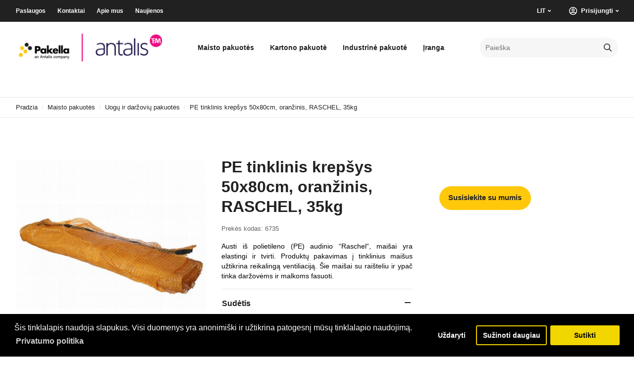

--- FILE ---
content_type: text/html; charset=utf-8
request_url: https://pakella.lt/maisto-pakuotes/uogu-ir-darzoviu-pakuotes/tinkliniai-maisai-50-x-80-cm-geltoni-rashel-pe
body_size: 15741
content:
  <meta property="og:image" content="https://pakella.lt/image/cache/catalog/products/6735-228x228.jpg" /><meta name="twitter:image" content="https://pakella.lt/image/cache/catalog/products/6735-228x228.jpg"><!DOCTYPE html>
<!--[if IE]><![endif]-->
<!--[if IE 8 ]><html dir="ltr" lang="lt" class="ie8"><![endif]-->
<!--[if IE 9 ]><html dir="ltr" lang="lt" class="ie9"><![endif]-->
<!--[if (gt IE 9)|!(IE)]><!-->
<html dir="ltr" lang="lt">
	<!--<![endif]-->
	<head prefix="og:http://ogp.me/ns# fb:http://ogp.me/ns/fb# product:http://ogp.me/ns/product#">
		<meta charset="UTF-8" />
		<meta name="viewport" content="width=device-width, initial-scale=1">
		<meta http-equiv="X-UA-Compatible" content="IE=edge">
		<title>PE tinklinis krepšys 50x80cm, oranžinis, RASCHEL, 35kg</title>
		<base href="https://pakella.lt/" />
					<meta name="description" content="Tinkliniai maišai 50 x 80 cm, geltoni Rashel PE - 6735 - Tinkliniai maišai - Austi iš polietileno (PE) audinio “Raschel“, maišai yra elastingi ir tvirti. Produktų pakavimas į tinklinius maišus užtikrina reikalingą ventiliaciją. Šie maišai su raišteliu ir " />
							<meta name="keywords" content= "tinkliniai maišai 50 x 80 cm, geltoni rashel pe, 6735, tinkliniai maišai" />
				<script src="catalog/view/javascript/jquery/jquery-2.1.1.min.js?v2.2" type="text/javascript"></script>
		<link href="catalog/view/javascript/bootstrap/css/bootstrap.min.css?v2.2" rel="stylesheet" media="screen" />
		<link rel="stylesheet" href="https://use.fontawesome.com/releases/v5.6.3/css/all.css" integrity="sha384-UHRtZLI+pbxtHCWp1t77Bi1L4ZtiqrqD80Kn4Z8NTSRyMA2Fd33n5dQ8lWUE00s/" crossorigin="anonymous">    <link rel="stylesheet" href="https://cdn.jsdelivr.net/npm/slick-carousel@1.8.1/slick/slick.css" />
		<script src="https://cdnjs.cloudflare.com/ajax/libs/popper.js/1.14.3/umd/popper.min.js" integrity="sha384-ZMP7rVo3mIykV+2+9J3UJ46jBk0WLaUAdn689aCwoqbBJiSnjAK/l8WvCWPIPm49" crossorigin="anonymous"></script>

		<link href="//fonts.googleapis.com/css?family=Open+Sans:400,400i,300,700&subset=latin-ext" rel="stylesheet" type="text/css" />
		<link href="catalog/view/theme/pakella/stylesheet/main.css?v2.2" rel="stylesheet">
		<link href="catalog/view/theme/pakella/stylesheet/custom.css?v2.2" rel="stylesheet">
					<link href="catalog/view/javascript/jquery/magnific/magnific-popup.css" type="text/css" rel="stylesheet" media="screen" />
					<link href="catalog/view/javascript/jquery/datetimepicker/bootstrap-datetimepicker.min.css" type="text/css" rel="stylesheet" media="screen" />
					<link href="catalog/view/javascript/isenselabs_gdpr/cookieconsent.min.css" type="text/css" rel="stylesheet" media="screen" />
				<script src="catalog/view/javascript/common.js?v2.2" type="text/javascript"></script>

<link rel="alternate" href="https://pakella.lt/en/food-packaging/packages-for-berries-and-vegetables/raschel-mesh-bag-50x80-cm-orange" hreflang="en"/>
<link rel="alternate" href="https://pakella.lt/lv/partikas-iepakojums/iepakojumi-ogam-un-darzeniem/pe-tiklmaisins-50-x-80cm-dzeltens-oranzs-rashel" hreflang="lv"/>
<link rel="alternate" href="https://pakella.lt/maisto-pakuotes/uogu-ir-darzoviu-pakuotes/tinkliniai-maisai-50-x-80-cm-geltoni-rashel-pe" hreflang="lt"/>
<link rel="alternate" href="https://pakella.lt/ru/upakovka-dlya-edy/pakety-dlya-yagod-i-ovoshej/setchatye-meshki-50-x-80-cm-zheltye-rashel-vyazanyj-pe" hreflang="ru"/>
      
					<link href="https://pakella.lt/tinkliniai-maisai-50-x-80-cm-geltoni-rashel-pe" rel="canonical" />
					<link href="https://pakella.lt/image/catalog/pakella-favicon.png" rel="icon" />
											<script src="catalog/view/javascript/jquery/magnific/jquery.magnific-popup.min.js?v2.2" type="text/javascript"></script>
												<script src="catalog/view/javascript/jquery/datetimepicker/moment.js?v2.2" type="text/javascript"></script>
												<script src="catalog/view/javascript/jquery/datetimepicker/bootstrap-datetimepicker.min.js?v2.2" type="text/javascript"></script>
												<script src="catalog/view/javascript/isenselabs_gdpr/utils.js?v2.2" type="text/javascript"></script>
												<script src="catalog/view/javascript/isenselabs_gdpr/cookiemanager.js?v2.2" type="text/javascript"></script>
												<script src="catalog/view/javascript/isenselabs_gdpr/cookieconsent.min.js?v2.2" type="text/javascript"></script>
										<!-- Google tag (gtag.js) -->
<script async src="https://www.googletagmanager.com/gtag/js?id=G-EF0CE93E4N"></script>
<script>
  window.dataLayer = window.dataLayer || [];
  function gtag(){dataLayer.push(arguments);}
  gtag('js', new Date());

  gtag('config', 'G-EF0CE93E4N');
</script>		
        	<!--Cookie Consent Bar by iSenseLabs GDPR Extension-->
	<script>
		var analytics_cookies_disable = '_ga,_gid,_gat,__atuvc,__atuvs,__utma,__cfduid';
		var marketing_cookies_disable = '_gads,IDE,test_cookie,fr,tr,collect,GPS,PREF,BizoID';
		var disabled_cookie_sets = '';
		var url_variations = JSON.parse('[".pakella.lt","pakella.lt"]');
		var disable_marketing = false;
		var disable_analytics = false;

		var set_gdpr_handlers = function(){
			 
			$('body').delegate('a.cc-btn.cc-dismiss', 'click', function(e) {
									// return false;
							});
			
			$('body').delegate('a.cc-btn-close-settings', 'click', function(e) {
				$('.cc-settings-view').fadeOut(100);
			});
			$('body').delegate('a.cc-btn-save-settings', 'click', function(e) {
				var cookie_text = '';
				if ($('input[name="cookie_isl_analytics"]:checked').length == 0) {
					cookie_text += 'analytics,';
				}
				if ($('input[name="cookie_isl_marketing"]:checked').length == 0) {
					cookie_text += 'marketing,';
				}
				Cookies.set('cookieconsent_preferences_disabled', cookie_text, { expires: 365 });
				$('.cc-settings-view').fadeToggle(100);
			});
		};
		
		function maintainCookies() {
			if (disabled_cookie_sets.indexOf('marketing') >= 0) disable_marketing = true;
			if (disabled_cookie_sets.indexOf('analytics') >= 0) disable_analytics = true;
			$.each(Cookies.get(), function(i, item) {
				if (disable_analytics && (analytics_cookies_disable.indexOf(i) >= 0)) {
					$.each(url_variations, function(ai, asite) {
						clearCookie(i,asite,'/');
					});
				}
				if (disable_marketing && (marketing_cookies_disable.indexOf(i) >= 0)) {
					$.each(url_variations, function(mi, msite) {
						clearCookie(i,msite,'/');
					});
				}
			});
			return true;
		}

		var cc_popup;
		window.addEventListener("load", function(){
			cookieconsent.initialise({
			  			  			  "palette": {
				"popup": {
				  "background": "#000000",
				  "text": "#ffffff"
				},
				"button": {
				  "background": "#f1d600",
				  "text": "#000000"
				}
			  },
			  "type": "opt-in",
              "revokeBtn": "<div class='cc-revoke {{classes}}'>Cookie Bar</div>",
			  			  "alwaysShow": false,  
			  			  			  "content": {
				"message": "Šis tinklalapis naudoja slapukus. Visi duomenys yra anonimiški ir užtikrina patogesnį mūsų tinklalapio naudojimą.",
				"allow": "Sutikti",
				"dismiss": "Uždaryti",
				"settings": "Sužinoti daugiau",
								"link": "Privatumo politika",
				"href": "https://pakella.lt/privatumo-politika"
							  }
			}, function (popup) {
				cc_popup = popup;
			}, function (err) {
				console.log(err);
			});
			
			var html_cookie_settings = '<div id="cookieconsent:settings" class="cc-settings-view"><div class="cc-settings-dialog"><span class="cookie_settings_header"></span><br /><br /><label><input type="checkbox" checked="checked" disabled="disabled" value="functional" /> </label><br /><br /><br /><label><input type="checkbox"  name="cookie_isl_analytics" value="analytics" /> </label><br /><br /><br /><label><input type="checkbox"  name="cookie_isl_marketing" value="marketing" /> </label><br /><br /><br /><div class="cc-compliance cc-highlight"><a class="cc-btn cc-btn-close-settings"></a>&nbsp;&nbsp;<a class="cc-btn cc-btn-save-settings"></a></div></div></div>';
			$('body').append(html_cookie_settings);
			set_gdpr_handlers();
			maintainCookies();
		});

	</script>
	
	<style>.cc-btn {}
.cc-dismiss {}
.cc-settings {}
.cc-allow {}
.cc-message {}
.cc-link {}
.cc-window {}
.cc-close {}
.cc-revoke {}
.cc-settings-view {}
.cc-settings-dialog {}
.cc-btn-close-settings {}
.cc-btn-save-settings {}</style>        
	</head>
	<body class="product-product-10685">
		<div id="total-wrap" class="d-flex flex-column">
			<div id="main-nav" class="main-nav-black navbar-expand-lg">
				<div class="container d-flex align-items-center justify-content-between d-lg-none mobile-header">
					<div class="d-flex align-items-center">
						<a href="#" data-target="test-menu-right" data-action="toggle" class="menu-toggle d-lg-none slide-menu-control">
							<img src="catalog/view/theme/pakella/images/menu.svg">
						</a>
						<nav class="slide-menu" id="test-menu-right">
							<div class="mobile-menu-header">
								<div class="list-unstyled d-flex flex-wrap">
									<button type="button" class="mobile-item btn slide-menu-control mobile-menu-close-btn" data-target="test-menu-right" data-action="close"><i class="fas fa-times"></i></button>
									<div class="profile-mobile-nav d-flex flex-wrap">
										<div class="dropdowns">
											<form action="https://pakella.lt/index.php?route=common/language/language" method="post" enctype="multipart/form-data" class="d-flex align-items-center mb-0" id="form-language">
  <div class="btn-group">
    <a href="#" class="dropdown-toggle d-flex align-items-center" data-toggle="dropdown">
                        LIT                    <span class="hidden-xs hidden-sm hidden-md"></span></a>
    <ul class="dropdown-menu">
            <li><button class="btn btn-link btn-block language-select" type="button" name="en">ENG</button></li>
            <li><button class="btn btn-link btn-block language-select" type="button" name="lv">LAT</button></li>
            <li><button class="btn btn-link btn-block language-select" type="button" name="lt">LIT</button></li>
            <li><button class="btn btn-link btn-block language-select" type="button" name="ru">RUS</button></li>
          </ul>
  </div>
  <input type="hidden" name="code" value="" /> 
  <input type="hidden" name="redirect" value="product/product&path=59_80&product_id=10685" />
</form>
										</div>
										<div class="has-sub">
											<a href="https://pakella.lt/account/login" class="d-flex align-items-center">
												<img src="catalog/view/theme/pakella/images/profile-light-bg.svg">
                                                <span class="profile-link-text">
																											Prisijungti																									</span>
											</a>
										</div>
									</div>
								</div>
							</div>
                            <div class="slider">

                                                                    <ul class="menu-category">
                                                                                                                                    <li><a href="https://pakella.lt/maisto-pakuotes">Maisto pakuotės<i class="fas fa-angle-right"></i></a>
                                                    <ul style="display:none"> 
							<li><a href class="back slide-menu-control" onclick="window.history.back();">Atpakaļ</a></li>
                                                                                                                    <li><a href="https://pakella.lt/maisto-pakuotes/eco-pakuote">Eco pakuotė																																	<span>(132)</span>
																															</a></li>
															                                                            <li><a href="https://pakella.lt/maisto-pakuotes/daugkartinio-naudojimo-pakuote">Daugkartinio naudojimo pakuotė																																	<span>(5)</span>
																															</a></li>
															                                                            <li><a href="https://pakella.lt/maisto-pakuotes/vienkartiniai-indai">Vienkartiniai indai																																	<span>(190)</span>
																															</a></li>
															                                                            <li><a href="https://pakella.lt/maisto-pakuotes/kibirai-ir-talpos">Kibirai ir talpos																																	<span>(70)</span>
																															</a></li>
															                                                            <li><a href="https://pakella.lt/maisto-pakuotes/uogu-ir-darzoviu-pakuotes">Uogų ir daržovių pakuotės																																	<span>(19)</span>
																															</a></li>
															                                                            <li><a href="https://pakella.lt/maisto-pakuotes/saldumynu-pakuotes">Saldumynų pakuotės																																	<span>(101)</span>
																															</a></li>
															                                                            <li><a href="https://pakella.lt/maisto-pakuotes/kulinarine-pakuote">Kulinarinė pakuotė																																	<span>(225)</span>
																															</a></li>
															                                                            <li><a href="https://pakella.lt/maisto-pakuotes/buteliai-stiklainiai-asociai">Buteliai, stiklainiai, ąsočiai																																	<span>(98)</span>
																															</a></li>
															                                                            <li><a href="https://pakella.lt/maisto-pakuotes/pleveles">Plėvelės																																	<span>(72)</span>
																															</a></li>
															                                                            <li><a href="https://pakella.lt/maisto-pakuotes/maiseliai">Maišeliai																																	<span>(277)</span>
																															</a></li>
															                                                            <li><a href="https://pakella.lt/maisto-pakuotes/maiseliu-sasagos">Maišelių sąsagos																																	<span>(7)</span>
																															</a></li>
															                                                            <li><a href="https://pakella.lt/maisto-pakuotes/ukines-prekes">Ūkinės prekės																																	<span>(109)</span>
																															</a></li>
															                                                            <li><a href="https://pakella.lt/maisto-pakuotes/ivairus">Įvairūs																																	<span>(2)</span>
																															</a></li>
															                                                            <li><a href="https://pakella.lt/maisto-pakuotes/dovanu-pakavimas">Dovanų pakavimas																																	<span>(61)</span>
																															</a></li>
																													</ul>
																								                                                                                            <li><a href="https://pakella.lt/kartono-pakuote">Kartono pakuotė<i class="fas fa-angle-right"></i></a>
                                                    <ul style="display:none"> 
							<li><a href class="back slide-menu-control" onclick="window.history.back();">Atpakaļ</a></li>
                                                                                                                    <li><a href="https://pakella.lt/kartono-pakuote/dezes-siuntiniams">Dėžės siuntiniams																																	<span>(7)</span>
																															</a></li>
															                                                            <li><a href="https://pakella.lt/kartono-pakuote/slopinancios-medziagos">Slopinančios medžiagos																																	<span>(3)</span>
																															</a></li>
															                                                            <li><a href="https://pakella.lt/kartono-pakuote/transportavimo-deze">Transportavimo dėžė																																	<span>(73)</span>
																															</a></li>
															                                                            <li><a href="https://pakella.lt/kartono-pakuote/ivairios-dezutes">Įvairios dėžutės																															</a></li>
															                                                            <li><a href="https://pakella.lt/kartono-pakuote/picu-dezutes">Picų dėžutės																																	<span>(4)</span>
																															</a></li>
															                                                            <li><a href="https://pakella.lt/kartono-pakuote/riestainiu-dezutes">Riestainių dėžutės																																	<span>(3)</span>
																															</a></li>
															                                                            <li><a href="https://pakella.lt/kartono-pakuote/uogu-dezutes">Uogų dėžutės																																	<span>(1)</span>
																															</a></li>
															                                                            <li><a href="https://pakella.lt/kartono-pakuote/lakstai">Lakštai																																	<span>(3)</span>
																															</a></li>
															                                                            <li><a href="https://pakella.lt/kartono-pakuote/gofruoto-kartono-ritiniai">Gofruoto kartono ritiniai																																	<span>(5)</span>
																															</a></li>
															                                                            <li><a href="https://pakella.lt/kartono-pakuote/ivairus">Įvairūs																																	<span>(1)</span>
																															</a></li>
															                                                            <li><a href="https://pakella.lt/kartono-pakuote/kartono-apsauginiai-kampai">Kartono apsauginiai kampai																																	<span>(5)</span>
																															</a></li>
																													</ul>
																								                                                                                            <li><a href="https://pakella.lt/industrine-pakuote">Industrinė pakuotė<i class="fas fa-angle-right"></i></a>
                                                    <ul style="display:none"> 
							<li><a href class="back slide-menu-control" onclick="window.history.back();">Atpakaļ</a></li>
                                                                                                                    <li><a href="https://pakella.lt/industrine-pakuote/higienos-reikmenys">Higienos reikmenys																																	<span>(58)</span>
																															</a></li>
															                                                            <li><a href="https://pakella.lt/industrine-pakuote/pakavimo-pleveles">Pakavimo plėvelės																																	<span>(72)</span>
																															</a></li>
															                                                            <li><a href="https://pakella.lt/industrine-pakuote/pakavimo-juostos">Pakavimo juostos																																	<span>(31)</span>
																															</a></li>
															                                                            <li><a href="https://pakella.lt/industrine-pakuote/lipniosios-juostos">Lipniosios juostos																																	<span>(57)</span>
																															</a></li>
															                                                            <li><a href="https://pakella.lt/industrine-pakuote/industriniai-maisai">Industriniai maišai																																	<span>(17)</span>
																															</a></li>
															                                                            <li><a href="https://pakella.lt/industrine-pakuote/vokai">Vokai																																	<span>(10)</span>
																															</a></li>
															                                                            <li><a href="https://pakella.lt/industrine-pakuote/popierius">Popierius																																	<span>(28)</span>
																															</a></li>
															                                                            <li><a href="https://pakella.lt/industrine-pakuote/etiketes">Etiketės																																	<span>(29)</span>
																															</a></li>
															                                                            <li><a href="https://pakella.lt/industrine-pakuote/segikliai-ir-ratukai">Segikliai ir ratukai																																	<span>(7)</span>
																															</a></li>
															                                                            <li><a href="https://pakella.lt/industrine-pakuote/tusciu-vietu-uzpildas">Tuščių vietų užpildas																																	<span>(11)</span>
																															</a></li>
															                                                            <li><a href="https://pakella.lt/industrine-pakuote/ivairus">Įvairūs																																	<span>(29)</span>
																															</a></li>
																													</ul>
																								                                                                                            <li><a href="https://pakella.lt/iranga">Įranga<i class="fas fa-angle-right"></i></a>
                                                    <ul style="display:none"> 
							<li><a href class="back slide-menu-control" onclick="window.history.back();">Atpakaļ</a></li>
                                                                                                                    <li><a href="https://pakella.lt/iranga/gamybos-automatizavimas">Gamybos automatizavimas																																	<span>(18)</span>
																															</a></li>
															                                                            <li><a href="https://pakella.lt/iranga/indu-lydymo-ir-skin-pakavimo-iranga">Indų lydymo ir &quot;SKIN&quot; pakavimo įranga																																	<span>(14)</span>
																															</a></li>
															                                                            <li><a href="https://pakella.lt/iranga/karsto-ipakavimo-iranga">Karšto įpakavimo įranga																																	<span>(11)</span>
																															</a></li>
															                                                            <li><a href="https://pakella.lt/iranga/naudota-nuomojama-technika">Naudota/nuomojama technika																															</a></li>
															                                                            <li><a href="https://pakella.lt/iranga/vyniojimo-iranga">Vyniojimo įranga																																	<span>(15)</span>
																															</a></li>
															                                                            <li><a href="https://pakella.lt/iranga/vakuuminio-pakavimo-iranga">Vakuuminio pakavimo įranga																																	<span>(18)</span>
																															</a></li>
															                                                            <li><a href="https://pakella.lt/iranga/klijavimo-iranga">Klijavimo įranga																																	<span>(29)</span>
																															</a></li>
															                                                            <li><a href="https://pakella.lt/iranga/maiseliu-sandarinimo-iranga">Maišelių sandarinimo įranga																																	<span>(27)</span>
																															</a></li>
															                                                            <li><a href="https://pakella.lt/iranga/etikeciu-spausdintuvai">Etikečių spausdintuvai																																	<span>(18)</span>
																															</a></li>
															                                                            <li><a href="https://pakella.lt/iranga/ivairaus-pakavimo-iranga">Įvairaus pakavimo įranga																																	<span>(15)</span>
																															</a></li>
																													</ul>
																																		</ul>
									                                    	<div class="row main-menu-list full-menu">
		<div class="col-md-12">
			<nav class="navbar">
				<div id="navbar" class="navbar-collapse collapse">
					<div class="close-main-menu"><i></i></div>
					<ul class="nav navbar-nav">
													<li><a href="https://pakella.lt/irangos-servisas" title="Paslaugos" >
																Paslaugos							</a></li>
													<li><a href="http://pakella.lt/index.php?route=information/contact" title="Kontaktai" >
																Kontaktai							</a></li>
													<li><a href="http://pakella.lt/lt/apie-mus" title="Apie mus" >
																Apie mus							</a></li>
													<li><a href="http://pakella.lt/jaunumi" title="Naujienos" >
																Naujienos							</a></li>
											</ul>
				</div>
			</nav>
		</div>
	</div>
								</nav>
                                <a href="#" class="logo">
                                    <img src="https://pakella.lt/image/catalog/pakella-logo.png" alt="" class="d-block" height="33.33" />
								</a>
							</div>
                            <div class="d-flex align-items-center">
                                <a class="mobile-item search d-flex align-items-center">
                                    <img src="catalog/view/theme/pakella/images/search.svg">
								</a>
								<!--
                                <div id="cart" class="mobile-item cart 								</div>
													-->
							</div>
                            <div class="search-form-wrap">
                                <div class="search-form d-flex">
                                    <div id="search" class="search search-form-wrap">
    <div class="search-form d-flex">
        <input value="" name="search" type="text" class="search-input flex-grow-1" placeholder="Paieška" />
        <input type="submit" class="submit-btn search-submit d-flex align-items-center justify-content-center" value="submit">
    </div>
</div>								</div>
							</div>
						</div>
                        <div id="main-nav-container" class="collapse navbar-collapse d-lg-block">
                            <div class="main-nav-1">
                                <div class="container">
                                    <div class="d-flex profile-nav  flex-wrap justify-content-between">
                                        <div class="flex-grow-lg-0">
                                            	<div class="row main-menu-list full-menu">
		<div class="col-md-12">
			<nav class="navbar">
				<div id="navbar" class="navbar-collapse collapse">
					<div class="close-main-menu"><i></i></div>
					<ul class="nav navbar-nav">
													<li><a href="https://pakella.lt/irangos-servisas" title="Paslaugos" >
																Paslaugos							</a></li>
													<li><a href="http://pakella.lt/index.php?route=information/contact" title="Kontaktai" >
																Kontaktai							</a></li>
													<li><a href="http://pakella.lt/lt/apie-mus" title="Apie mus" >
																Apie mus							</a></li>
													<li><a href="http://pakella.lt/jaunumi" title="Naujienos" >
																Naujienos							</a></li>
											</ul>
				</div>
			</nav>
		</div>
	</div>
										</div>
                                        <ul class="list-unstyled d-flex flex-wrap">
                                            <li>
                                                <form action="https://pakella.lt/index.php?route=common/language/language" method="post" enctype="multipart/form-data" class="d-flex align-items-center mb-0" id="form-language">
  <div class="btn-group">
    <a href="#" class="dropdown-toggle d-flex align-items-center" data-toggle="dropdown">
                        LIT                    <span class="hidden-xs hidden-sm hidden-md"></span></a>
    <ul class="dropdown-menu">
            <li><button class="btn btn-link btn-block language-select" type="button" name="en">ENG</button></li>
            <li><button class="btn btn-link btn-block language-select" type="button" name="lv">LAT</button></li>
            <li><button class="btn btn-link btn-block language-select" type="button" name="lt">LIT</button></li>
            <li><button class="btn btn-link btn-block language-select" type="button" name="ru">RUS</button></li>
          </ul>
  </div>
  <input type="hidden" name="code" value="" /> 
  <input type="hidden" name="redirect" value="product/product&path=59_80&product_id=10685" />
</form>
											</li>
                                            <li class="has-sub">
                                                <a href="#" data-toggle="dropdown" class="dropdown-toggle d-flex align-items-center">
                                                    <span class="profile-link-icon fa-user-circle"></span><span class="profile-link-text">
                                                                                                                    Prisijungti																											</span>
												</a>
                                                <ul class="dropdown-menu dropdown-menu-right p-3">
                                                                                                            <li class="p-0"><a href="https://pakella.lt/account/login" class="btn btn-primary">Prisijungti</a></li>
                                                        <hr>                                     
                                                        <li class="p-0"><a href="https://pakella.lt/account/register" class="btn btn-primary">Registruotis</a></li>
																									</ul>
											</li>
											<!--
                                            <li id="cart" class="has-sub 											</li>
													-->
										</ul>
									</div>
								</div>
							</div>
                            <div class="main-nav-2">
                                <div class="container d-lg-flex align-items-lg-center">
                                    <a href="https://pakella.lt" class="logo d-none d-lg-block flex-grow-lg-0">
                                                                                    <img src="https://pakella.lt/image/catalog/pakella-logo.png" alt="" class="d-block" height="56" />
																			</a>
                                                                            <div class="menu">
                                            <ul class="list-unstyled d-flex flex-wrap">
                                                                                                                                                            <li class="has-sub-menu mb-8"><a href="https://pakella.lt/maisto-pakuotes">Maisto pakuotės</a>
                                                            <ul class="category-block">
                                                                <div class="container">
                                                                    <div class="row d-flex">
                                                                                                                                                    <div class="col-12 col-md-2 mb-22">
                                                                                <div class="category text-center">
                                                                                    <a href="https://pakella.lt/maisto-pakuotes/eco-pakuote">
                                                                                        <img src="https://pakella.lt/image/cache/catalog/kategorijas/Pakella-WEB-01-132x98.jpg" width="132" height="98">
                                                                                        <h4>Eco pakuotė</h4>
                                                                                        <p>132  prekės</p>
																					</a>
																				</div>
																			</div>
																		                                                                            <div class="col-12 col-md-2 mb-22">
                                                                                <div class="category text-center">
                                                                                    <a href="https://pakella.lt/maisto-pakuotes/daugkartinio-naudojimo-pakuote">
                                                                                        <img src="https://pakella.lt/image/cache/catalog/kategorijas/Atkartoti-lietojamas-glazes-132x98.jpg" width="132" height="98">
                                                                                        <h4>Daugkartinio naudojimo pakuotė</h4>
                                                                                        <p>5  prekės</p>
																					</a>
																				</div>
																			</div>
																		                                                                            <div class="col-12 col-md-2 mb-22">
                                                                                <div class="category text-center">
                                                                                    <a href="https://pakella.lt/maisto-pakuotes/vienkartiniai-indai">
                                                                                        <img src="https://pakella.lt/image/cache/catalog/kategorijas/Vienreizlietojamie-trauki-132x98.jpg" width="132" height="98">
                                                                                        <h4>Vienkartiniai indai</h4>
                                                                                        <p>190  prekės</p>
																					</a>
																				</div>
																			</div>
																		                                                                            <div class="col-12 col-md-2 mb-22">
                                                                                <div class="category text-center">
                                                                                    <a href="https://pakella.lt/maisto-pakuotes/kibirai-ir-talpos">
                                                                                        <img src="https://pakella.lt/image/cache/catalog/kategorijas/Pakella-WEB-03-132x98.jpg" width="132" height="98">
                                                                                        <h4>Kibirai ir talpos</h4>
                                                                                        <p>70  prekės</p>
																					</a>
																				</div>
																			</div>
																		                                                                            <div class="col-12 col-md-2 mb-22">
                                                                                <div class="category text-center">
                                                                                    <a href="https://pakella.lt/maisto-pakuotes/uogu-ir-darzoviu-pakuotes">
                                                                                        <img src="https://pakella.lt/image/cache/catalog/kategorijas/Pakella-WEB-04-132x98.jpg" width="132" height="98">
                                                                                        <h4>Uogų ir daržovių pakuotės</h4>
                                                                                        <p>19  prekės</p>
																					</a>
																				</div>
																			</div>
																		                                                                            <div class="col-12 col-md-2 mb-22">
                                                                                <div class="category text-center">
                                                                                    <a href="https://pakella.lt/maisto-pakuotes/saldumynu-pakuotes">
                                                                                        <img src="https://pakella.lt/image/cache/catalog/kategorijas/Pakella-WEB-05-132x98.jpg" width="132" height="98">
                                                                                        <h4>Saldumynų pakuotės</h4>
                                                                                        <p>101  prekės</p>
																					</a>
																				</div>
																			</div>
																		                                                                            <div class="col-12 col-md-2 mb-22">
                                                                                <div class="category text-center">
                                                                                    <a href="https://pakella.lt/maisto-pakuotes/kulinarine-pakuote">
                                                                                        <img src="https://pakella.lt/image/cache/catalog/kategorijas/Pakella-WEB-06-132x98.jpg" width="132" height="98">
                                                                                        <h4>Kulinarinė pakuotė</h4>
                                                                                        <p>225  prekės</p>
																					</a>
																				</div>
																			</div>
																		                                                                            <div class="col-12 col-md-2 mb-22">
                                                                                <div class="category text-center">
                                                                                    <a href="https://pakella.lt/maisto-pakuotes/buteliai-stiklainiai-asociai">
                                                                                        <img src="https://pakella.lt/image/cache/catalog/kategorijas/Pakella-WEB-07-132x98.jpg" width="132" height="98">
                                                                                        <h4>Buteliai, stiklainiai, ąsočiai</h4>
                                                                                        <p>98  prekės</p>
																					</a>
																				</div>
																			</div>
																		                                                                            <div class="col-12 col-md-2 mb-22">
                                                                                <div class="category text-center">
                                                                                    <a href="https://pakella.lt/maisto-pakuotes/pleveles">
                                                                                        <img src="https://pakella.lt/image/cache/catalog/kategorijas/Pakella-WEB-08-132x98.jpg" width="132" height="98">
                                                                                        <h4>Plėvelės</h4>
                                                                                        <p>72  prekės</p>
																					</a>
																				</div>
																			</div>
																		                                                                            <div class="col-12 col-md-2 mb-22">
                                                                                <div class="category text-center">
                                                                                    <a href="https://pakella.lt/maisto-pakuotes/maiseliai">
                                                                                        <img src="https://pakella.lt/image/cache/catalog/kategorijas/Pakella-WEB-09-132x98.jpg" width="132" height="98">
                                                                                        <h4>Maišeliai</h4>
                                                                                        <p>277  prekės</p>
																					</a>
																				</div>
																			</div>
																		                                                                            <div class="col-12 col-md-2 mb-22">
                                                                                <div class="category text-center">
                                                                                    <a href="https://pakella.lt/maisto-pakuotes/maiseliu-sasagos">
                                                                                        <img src="https://pakella.lt/image/cache/catalog/kategorijas/Pakella-WEB-10-132x98.jpg" width="132" height="98">
                                                                                        <h4>Maišelių sąsagos</h4>
                                                                                        <p>7  prekės</p>
																					</a>
																				</div>
																			</div>
																		                                                                            <div class="col-12 col-md-2 mb-22">
                                                                                <div class="category text-center">
                                                                                    <a href="https://pakella.lt/maisto-pakuotes/ukines-prekes">
                                                                                        <img src="https://pakella.lt/image/cache/catalog/kategorijas/Pakella-WEB-11-132x98.jpg" width="132" height="98">
                                                                                        <h4>Ūkinės prekės</h4>
                                                                                        <p>109  prekės</p>
																					</a>
																				</div>
																			</div>
																		                                                                            <div class="col-12 col-md-2 mb-22">
                                                                                <div class="category text-center">
                                                                                    <a href="https://pakella.lt/maisto-pakuotes/ivairus">
                                                                                        <img src="https://pakella.lt/image/cache/catalog/kategorijas/Pakella-WEB-12-132x98.jpg" width="132" height="98">
                                                                                        <h4>Įvairūs</h4>
                                                                                        <p>2  prekės</p>
																					</a>
																				</div>
																			</div>
																		                                                                            <div class="col-12 col-md-2 mb-22">
                                                                                <div class="category text-center">
                                                                                    <a href="https://pakella.lt/maisto-pakuotes/dovanu-pakavimas">
                                                                                        <img src="https://pakella.lt/image/cache/catalog/kategoriju-bildes/Dāvanuiepakojums2-132x98.jpg" width="132" height="98">
                                                                                        <h4>Dovanų pakavimas</h4>
                                                                                        <p>61  prekės</p>
																					</a>
																				</div>
																			</div>
																																			</div>
																</div>
															</ul>
														</li>
																										                                                                                                            <li class="has-sub-menu mb-8"><a href="https://pakella.lt/kartono-pakuote">Kartono pakuotė</a>
                                                            <ul class="category-block">
                                                                <div class="container">
                                                                    <div class="row d-flex">
                                                                                                                                                    <div class="col-12 col-md-2 mb-22">
                                                                                <div class="category text-center">
                                                                                    <a href="https://pakella.lt/kartono-pakuote/dezes-siuntiniams">
                                                                                        <img src="https://pakella.lt/image/cache/catalog/kategorijas/kates-pakomatiem-132x98.png" width="132" height="98">
                                                                                        <h4>Dėžės siuntiniams</h4>
                                                                                        <p>7  prekės</p>
																					</a>
																				</div>
																			</div>
																		                                                                            <div class="col-12 col-md-2 mb-22">
                                                                                <div class="category text-center">
                                                                                    <a href="https://pakella.lt/kartono-pakuote/slopinancios-medziagos">
                                                                                        <img src="https://pakella.lt/image/cache/catalog/kategorijas/gofreta-kartona-aizsarguzmava-132x98.png" width="132" height="98">
                                                                                        <h4>Slopinančios medžiagos</h4>
                                                                                        <p>3  prekės</p>
																					</a>
																				</div>
																			</div>
																		                                                                            <div class="col-12 col-md-2 mb-22">
                                                                                <div class="category text-center">
                                                                                    <a href="https://pakella.lt/kartono-pakuote/transportavimo-deze">
                                                                                        <img src="https://pakella.lt/image/cache/catalog/kategoriju-bildes/transporta-kastes-132x98.jpg" width="132" height="98">
                                                                                        <h4>Transportavimo dėžė</h4>
                                                                                        <p>73  prekės</p>
																					</a>
																				</div>
																			</div>
																		                                                                            <div class="col-12 col-md-2 mb-22">
                                                                                <div class="category text-center">
                                                                                    <a href="https://pakella.lt/kartono-pakuote/ivairios-dezutes">
                                                                                        <img src="https://pakella.lt/image/cache/catalog/kategoriju-bildes/dazadas-kastes-132x98.jpg" width="132" height="98">
                                                                                        <h4>Įvairios dėžutės</h4>
                                                                                        <p>0  prekės</p>
																					</a>
																				</div>
																			</div>
																		                                                                            <div class="col-12 col-md-2 mb-22">
                                                                                <div class="category text-center">
                                                                                    <a href="https://pakella.lt/kartono-pakuote/picu-dezutes">
                                                                                        <img src="https://pakella.lt/image/cache/catalog/kategoriju-bildes/picu-kastes-132x98.jpg" width="132" height="98">
                                                                                        <h4>Picų dėžutės</h4>
                                                                                        <p>4  prekės</p>
																					</a>
																				</div>
																			</div>
																		                                                                            <div class="col-12 col-md-2 mb-22">
                                                                                <div class="category text-center">
                                                                                    <a href="https://pakella.lt/kartono-pakuote/riestainiu-dezutes">
                                                                                        <img src="https://pakella.lt/image/cache/catalog/kategoriju-bildes/klingeru-kastes-132x98.jpg" width="132" height="98">
                                                                                        <h4>Riestainių dėžutės</h4>
                                                                                        <p>3  prekės</p>
																					</a>
																				</div>
																			</div>
																		                                                                            <div class="col-12 col-md-2 mb-22">
                                                                                <div class="category text-center">
                                                                                    <a href="https://pakella.lt/kartono-pakuote/uogu-dezutes">
                                                                                        <img src="https://pakella.lt/image/cache/catalog/kategoriju-bildes/ogu-kastes-132x98.jpg" width="132" height="98">
                                                                                        <h4>Uogų dėžutės</h4>
                                                                                        <p>1  prekės</p>
																					</a>
																				</div>
																			</div>
																		                                                                            <div class="col-12 col-md-2 mb-22">
                                                                                <div class="category text-center">
                                                                                    <a href="https://pakella.lt/kartono-pakuote/lakstai">
                                                                                        <img src="https://pakella.lt/image/cache/catalog/kategoriju-bildes/kartona-loksnes-132x98.jpg" width="132" height="98">
                                                                                        <h4>Lakštai</h4>
                                                                                        <p>3  prekės</p>
																					</a>
																				</div>
																			</div>
																		                                                                            <div class="col-12 col-md-2 mb-22">
                                                                                <div class="category text-center">
                                                                                    <a href="https://pakella.lt/kartono-pakuote/gofruoto-kartono-ritiniai">
                                                                                        <img src="https://pakella.lt/image/cache/catalog/kartona%20rulli-132x98.jpg" width="132" height="98">
                                                                                        <h4>Gofruoto kartono ritiniai</h4>
                                                                                        <p>5  prekės</p>
																					</a>
																				</div>
																			</div>
																		                                                                            <div class="col-12 col-md-2 mb-22">
                                                                                <div class="category text-center">
                                                                                    <a href="https://pakella.lt/kartono-pakuote/ivairus">
                                                                                        <img src="https://pakella.lt/image/cache/catalog/kategorijas/Pakella-WEB-12-132x98.jpg" width="132" height="98">
                                                                                        <h4>Įvairūs</h4>
                                                                                        <p>1  prekės</p>
																					</a>
																				</div>
																			</div>
																		                                                                            <div class="col-12 col-md-2 mb-22">
                                                                                <div class="category text-center">
                                                                                    <a href="https://pakella.lt/kartono-pakuote/kartono-apsauginiai-kampai">
                                                                                        <img src="https://pakella.lt/image/cache/catalog/kategoriju-bildes/kartona-aizsargsturi-132x98.jpg" width="132" height="98">
                                                                                        <h4>Kartono apsauginiai kampai</h4>
                                                                                        <p>5  prekės</p>
																					</a>
																				</div>
																			</div>
																																			</div>
																</div>
															</ul>
														</li>
																										                                                                                                            <li class="has-sub-menu mb-8"><a href="https://pakella.lt/industrine-pakuote">Industrinė pakuotė</a>
                                                            <ul class="category-block">
                                                                <div class="container">
                                                                    <div class="row d-flex">
                                                                                                                                                    <div class="col-12 col-md-2 mb-22">
                                                                                <div class="category text-center">
                                                                                    <a href="https://pakella.lt/industrine-pakuote/higienos-reikmenys">
                                                                                        <img src="https://pakella.lt/image/cache/catalog/kategorijas/Katrin-sadalas-bilde-132x98.jpg" width="132" height="98">
                                                                                        <h4>Higienos reikmenys</h4>
                                                                                        <p>58  prekės</p>
																					</a>
																				</div>
																			</div>
																		                                                                            <div class="col-12 col-md-2 mb-22">
                                                                                <div class="category text-center">
                                                                                    <a href="https://pakella.lt/industrine-pakuote/pakavimo-pleveles">
                                                                                        <img src="https://pakella.lt/image/cache/catalog/kategoriju-bildes/iepakosanas-pleves-132x98.jpg" width="132" height="98">
                                                                                        <h4>Pakavimo plėvelės</h4>
                                                                                        <p>72  prekės</p>
																					</a>
																				</div>
																			</div>
																		                                                                            <div class="col-12 col-md-2 mb-22">
                                                                                <div class="category text-center">
                                                                                    <a href="https://pakella.lt/industrine-pakuote/pakavimo-juostos">
                                                                                        <img src="https://pakella.lt/image/cache/catalog/demo/1810-11-132x98.jpg" width="132" height="98">
                                                                                        <h4>Pakavimo juostos</h4>
                                                                                        <p>31  prekės</p>
																					</a>
																				</div>
																			</div>
																		                                                                            <div class="col-12 col-md-2 mb-22">
                                                                                <div class="category text-center">
                                                                                    <a href="https://pakella.lt/industrine-pakuote/lipniosios-juostos">
                                                                                        <img src="https://pakella.lt/image/cache/catalog/kategoriju-bildes/limlentes-132x98.jpg" width="132" height="98">
                                                                                        <h4>Lipniosios juostos</h4>
                                                                                        <p>57  prekės</p>
																					</a>
																				</div>
																			</div>
																		                                                                            <div class="col-12 col-md-2 mb-22">
                                                                                <div class="category text-center">
                                                                                    <a href="https://pakella.lt/industrine-pakuote/industriniai-maisai">
                                                                                        <img src="https://pakella.lt/image/cache/catalog/kategoriju-bildes/industrialie-maisi-132x98.jpg" width="132" height="98">
                                                                                        <h4>Industriniai maišai</h4>
                                                                                        <p>17  prekės</p>
																					</a>
																				</div>
																			</div>
																		                                                                            <div class="col-12 col-md-2 mb-22">
                                                                                <div class="category text-center">
                                                                                    <a href="https://pakella.lt/industrine-pakuote/vokai">
                                                                                        <img src="https://pakella.lt/image/cache/catalog/kategoriju-bildes/Aploksnes-132x98.jpg" width="132" height="98">
                                                                                        <h4>Vokai</h4>
                                                                                        <p>10  prekės</p>
																					</a>
																				</div>
																			</div>
																		                                                                            <div class="col-12 col-md-2 mb-22">
                                                                                <div class="category text-center">
                                                                                    <a href="https://pakella.lt/industrine-pakuote/popierius">
                                                                                        <img src="https://pakella.lt/image/cache/catalog/kategoriju-bildes/papirs-132x98.jpg" width="132" height="98">
                                                                                        <h4>Popierius</h4>
                                                                                        <p>28  prekės</p>
																					</a>
																				</div>
																			</div>
																		                                                                            <div class="col-12 col-md-2 mb-22">
                                                                                <div class="category text-center">
                                                                                    <a href="https://pakella.lt/industrine-pakuote/etiketes">
                                                                                        <img src="https://pakella.lt/image/cache/catalog/kategoriju-bildes/etiketes-132x98.jpg" width="132" height="98">
                                                                                        <h4>Etiketės</h4>
                                                                                        <p>29  prekės</p>
																					</a>
																				</div>
																			</div>
																		                                                                            <div class="col-12 col-md-2 mb-22">
                                                                                <div class="category text-center">
                                                                                    <a href="https://pakella.lt/industrine-pakuote/segikliai-ir-ratukai">
                                                                                        <img src="https://pakella.lt/image/cache/catalog/kategoriju-bildes/spriegotaji-un-ratini-132x98.jpg" width="132" height="98">
                                                                                        <h4>Segikliai ir ratukai</h4>
                                                                                        <p>7  prekės</p>
																					</a>
																				</div>
																			</div>
																		                                                                            <div class="col-12 col-md-2 mb-22">
                                                                                <div class="category text-center">
                                                                                    <a href="https://pakella.lt/industrine-pakuote/tusciu-vietu-uzpildas">
                                                                                        <img src="https://pakella.lt/image/cache/catalog/kategoriju-bildes/tukso-vietu-aizpilditaji-132x98.jpg" width="132" height="98">
                                                                                        <h4>Tuščių vietų užpildas</h4>
                                                                                        <p>11  prekės</p>
																					</a>
																				</div>
																			</div>
																		                                                                            <div class="col-12 col-md-2 mb-22">
                                                                                <div class="category text-center">
                                                                                    <a href="https://pakella.lt/industrine-pakuote/ivairus">
                                                                                        <img src="https://pakella.lt/image/cache/catalog/kategoriju-bildes/dazadi-132x98.jpg" width="132" height="98">
                                                                                        <h4>Įvairūs</h4>
                                                                                        <p>29  prekės</p>
																					</a>
																				</div>
																			</div>
																																			</div>
																</div>
															</ul>
														</li>
																										                                                                                                            <li class="has-sub-menu mb-8"><a href="https://pakella.lt/iranga">Įranga</a>
                                                            <ul class="category-block">
                                                                <div class="container">
                                                                    <div class="row d-flex">
                                                                                                                                                    <div class="col-12 col-md-2 mb-22">
                                                                                <div class="category text-center">
                                                                                    <a href="https://pakella.lt/iranga/gamybos-automatizavimas">
                                                                                        <img src="https://pakella.lt/image/cache/catalog/kategoriju-bildes/razosanas-automatizacija-132x98.jpg" width="132" height="98">
                                                                                        <h4>Gamybos automatizavimas</h4>
                                                                                        <p>18  prekės</p>
																					</a>
																				</div>
																			</div>
																		                                                                            <div class="col-12 col-md-2 mb-22">
                                                                                <div class="category text-center">
                                                                                    <a href="https://pakella.lt/iranga/indu-lydymo-ir-skin-pakavimo-iranga">
                                                                                        <img src="https://pakella.lt/image/cache/catalog/kategoriju-bildes/SKIN-iekartas-132x98.jpg" width="132" height="98">
                                                                                        <h4>Indų lydymo ir &quot;SKIN&quot; pakavimo įranga</h4>
                                                                                        <p>14  prekės</p>
																					</a>
																				</div>
																			</div>
																		                                                                            <div class="col-12 col-md-2 mb-22">
                                                                                <div class="category text-center">
                                                                                    <a href="https://pakella.lt/iranga/karsto-ipakavimo-iranga">
                                                                                        <img src="https://pakella.lt/image/cache/catalog/kategoriju-bildes/termo-sarukuma-iekartas-132x98.jpg" width="132" height="98">
                                                                                        <h4>Karšto įpakavimo įranga</h4>
                                                                                        <p>11  prekės</p>
																					</a>
																				</div>
																			</div>
																		                                                                            <div class="col-12 col-md-2 mb-22">
                                                                                <div class="category text-center">
                                                                                    <a href="https://pakella.lt/iranga/naudota-nuomojama-technika">
                                                                                        <img src="https://pakella.lt/image/cache/catalog/kategoriju-bildes/Lietotas-iekartas-new-132x98.jpg" width="132" height="98">
                                                                                        <h4>Naudota/nuomojama technika</h4>
                                                                                        <p>0  prekės</p>
																					</a>
																				</div>
																			</div>
																		                                                                            <div class="col-12 col-md-2 mb-22">
                                                                                <div class="category text-center">
                                                                                    <a href="https://pakella.lt/iranga/vyniojimo-iranga">
                                                                                        <img src="https://pakella.lt/image/cache/catalog/kategoriju-bildes/ietisanas-iekartas-132x98.jpg" width="132" height="98">
                                                                                        <h4>Vyniojimo įranga</h4>
                                                                                        <p>15  prekės</p>
																					</a>
																				</div>
																			</div>
																		                                                                            <div class="col-12 col-md-2 mb-22">
                                                                                <div class="category text-center">
                                                                                    <a href="https://pakella.lt/iranga/vakuuminio-pakavimo-iranga">
                                                                                        <img src="https://pakella.lt/image/cache/catalog/kategoriju-bildes/vakuma-iepakosanas-iekartas-132x98.jpg" width="132" height="98">
                                                                                        <h4>Vakuuminio pakavimo įranga</h4>
                                                                                        <p>18  prekės</p>
																					</a>
																				</div>
																			</div>
																		                                                                            <div class="col-12 col-md-2 mb-22">
                                                                                <div class="category text-center">
                                                                                    <a href="https://pakella.lt/iranga/klijavimo-iranga">
                                                                                        <img src="https://pakella.lt/image/cache/catalog/kategoriju-bildes/aizlimesanas-un-spriegosanas-iekartas-132x98.jpg" width="132" height="98">
                                                                                        <h4>Klijavimo įranga</h4>
                                                                                        <p>29  prekės</p>
																					</a>
																				</div>
																			</div>
																		                                                                            <div class="col-12 col-md-2 mb-22">
                                                                                <div class="category text-center">
                                                                                    <a href="https://pakella.lt/iranga/maiseliu-sandarinimo-iranga">
                                                                                        <img src="https://pakella.lt/image/cache/catalog/kategoriju-bildes/maisinu-aizdares-iekartas-132x98.jpg" width="132" height="98">
                                                                                        <h4>Maišelių sandarinimo įranga</h4>
                                                                                        <p>27  prekės</p>
																					</a>
																				</div>
																			</div>
																		                                                                            <div class="col-12 col-md-2 mb-22">
                                                                                <div class="category text-center">
                                                                                    <a href="https://pakella.lt/iranga/etikeciu-spausdintuvai">
                                                                                        <img src="https://pakella.lt/image/cache/catalog/kategoriju-bildes/etikesu-printeri-132x98.jpg" width="132" height="98">
                                                                                        <h4>Etikečių spausdintuvai</h4>
                                                                                        <p>18  prekės</p>
																					</a>
																				</div>
																			</div>
																		                                                                            <div class="col-12 col-md-2 mb-22">
                                                                                <div class="category text-center">
                                                                                    <a href="https://pakella.lt/iranga/ivairaus-pakavimo-iranga">
                                                                                        <img src="https://pakella.lt/image/cache/catalog/kategoriju-bildes/iekartas-dazadi-132x98.jpg" width="132" height="98">
                                                                                        <h4>Įvairaus pakavimo įranga</h4>
                                                                                        <p>15  prekės</p>
																					</a>
																				</div>
																			</div>
																																			</div>
																</div>
															</ul>
														</li>
																																					</ul>
										</div>
									                                    <div id="search" class="search search-form-wrap">
    <div class="search-form d-flex">
        <input value="" name="search" type="text" class="search-input flex-grow-1" placeholder="Paieška" />
        <input type="submit" class="submit-btn search-submit d-flex align-items-center justify-content-center" value="submit">
    </div>
</div>								</div>
							</div>
						</div>
					</div>
<div id="content-wrap">
	<div class="breadcrumb-block mb-32">
		<div class="container">
			<ul class="breadcrumb row">
									<li><a href="https://pakella.lt">Pradzia</a></li>
									<li><a href="https://pakella.lt/maisto-pakuotes">Maisto pakuotės</a></li>
									<li><a href="https://pakella.lt/maisto-pakuotes/uogu-ir-darzoviu-pakuotes">Uogų ir daržovių pakuotės</a></li>
									<li><a href="https://pakella.lt/maisto-pakuotes/uogu-ir-darzoviu-pakuotes/tinkliniai-maisai-50-x-80-cm-geltoni-rashel-pe">PE tinklinis krepšys 50x80cm, oranžinis, RASCHEL, 35kg</a></li>
							</ul>
		</div>
	</div>

	<div id="content-wrap" class="page row products">
		<div class="container">
			<div class="row">
				<div class="product-images mb-46 col-12 col-lg-4">
					<h1 class="mb-16 d-lg-none">PE tinklinis krepšys 50x80cm, oranžinis, RASCHEL, 35kg</h1>

					<div class="product-big-image-wrap mb-16">
													<a href="https://pakella.lt/image/cache/catalog/products/6735-800x800.jpg">
								<div class="product-big-image d-flex align-items-center justify-content-center">
									<img src="https://pakella.lt/image/cache/catalog/products/6735-800x800.jpg" alt="" class="img-responsive" />
								</div>
							</a>
						
											</div>

									</div>

				<div class="mb-46 col-12 col-lg-4">

										
					<h1 class="mb-16 d-none d-sm-block">PE tinklinis krepšys 50x80cm, oranžinis, RASCHEL, 35kg</h1>
					<ul class="d-flex">
						<li class="stock out-of-stock"><span>Out Of Stock</span></li>
						<li><span>Prekės kodas: 6735</span></li>
					</ul>
					<p class="description">Austi iš polietileno (PE) audinio “Raschel“, maišai yra elastingi ir tvirti. Produktų pakavimas į tinklinius maišus užtikrina reikalingą ventiliaciją. Šie maišai su raišteliu ir ypač tinka daržovėms ir malkoms fasuoti.</p>
					<div id="accordion">
													<div class="card">
								<div class="card-header" id="headingOne">
									<h3 class="mb-0">
										<button class="btn btn-link attributes" data-toggle="collapse" data-target="#collapseOne" aria-expanded="true" aria-controls="collapseOne">Sudėtis</button>
									</h3>
								</div>

								<div id="collapseOne" class="collapse show" aria-labelledby="headingOne" data-parent="#accordion">
									<div class="card-body">
										<table>
											<tbody>																																							<tr>
															<td>Aukštis</td>
															<td>800 mm																															</td>
														</tr>
																											<tr>
															<td>Medžiaga</td>
															<td>LDPE																															</td>
														</tr>
																											<tr>
															<td>Plotis</td>
															<td>500 mm																															</td>
														</tr>
																											<tr>
															<td>Spalva</td>
															<td>Geltona																															</td>
														</tr>
																																				</tbody>
										</table>
									</div>
								</div>
							</div>
						
																	</div>
				</div>

				<div class="mb-46 col-12 col-lg-4">
					<div class="variations">
						
						<div id="product">
														
							
							<div class="form-group">
								<!-- <label class="control-label" for="input-quantity">Kiekis</label> -->
								
								<br /><br />
								<a data-toggle="modal" data-target="#contact" class="btn mb-16 btn-primary">Susisiekite su mumis</a>
							</div>
													</div>
					</div>
				</div>
				<div class="modal fade" id="contact" tabindex="-1" role="dialog" aria-labelledby="exampleModalLabel" aria-hidden="true">
					<div class="modal-dialog" role="document">
						<div class="modal-content">
							<div class="form-block row d-flex">
								<button type="button" class="mobile-item btn slide-menu-control mobile-menu-close-btn" data-dismiss="modal" aria-label="Close"><i class="fas fa-times"></i></button>
								
								<form action="" method="post" enctype="multipart/form-data" class="w-100 row">
									<input type="hidden" name="product" value="6735" id="input-name" class="form-control" type="text">
									<div class="form-group col-sm-6">
										<label for="input-name" class="mb-4">Vardas</label>
										<input type="text" name="name" value="" id="input-name" class="form-control" type="text">
									</div>
									<div class="form-group col-sm-6 required">
										<label for="input-email" class="mb-4">El. pašto adresas</label>
										<input type="text" name="email" value="" id="input-email" class="form-control" type="text">
																			</div>
									<div class="form-group col-sm-12">
										<label for="input-phone" class="mb-4">Telefonas</label>
										<input type="text" name="phone" value="" id="input-phone" class="form-control" type="text">
									</div>
									<div class="form-group col-sm-12 required">
										<label class="mb-4">Žinutė</label>
										<textarea name="enquiry" rows="10" id="input-enquiry" class="form-control"></textarea>
																			</div>
									<input type="submit" class="btn btn-primary" value="Siųsti žinutę">
								</form>
							</div>
						</div>
					</div>
				</div>
				<!-- Related products -->
				
				<div class="mb-72 w-100 product-news">
  <div class="container mb-42">
    <h2 class="text-center mb-32">
      <span class="product-price-2-1">Naujausi</span>
    </h2>
    <div class="product-list-2 d-flex flex-wrap" data-call="slick" data-slick='{"fade": false, "autoplay": true, "slidesToShow": 5, "slidesToScroll":5,"responsive": [{"breakpoint": 576, "settings": {"slidesToShow": 1,"slidesToScroll": 1}},{"breakpoint": 767, "settings": {"slidesToShow": 2,"slidesToScroll": 2}},{"breakpoint": 991, "settings": {"slidesToShow": 3,"slidesToScroll": 3}}], "arrows": true, "dots": true}'>
              <div>
          <div class="product">
            <a href="https://pakella.lt/index.php?route=product/product&amp;product_id=12302" class="d-flex flex-column flex-grow-1">
              <span class="product-link-2-picture d-flex align-items-center justify-content-center">
                                      <img src="https://pakella.lt/image/cache/placeholder-200x200.png" alt="Metalinis dangtelis 66 mm stiklainiui, juodas" title="Metalinis dangtelis 66 mm stiklainiui, juodas" class="d-block" />
                                </span>
              <div class="mb-4">
                  <a href="https://pakella.lt/index.php?route=product/category&amp;path=0" class="product-link-2-category plain"></a>
              </div> <!-- .mb-4 -->
              <h3 class="mb-4"><a href="https://pakella.lt/index.php?route=product/product&amp;product_id=12302">Metalinis dangtelis 66 mm stiklainiui, juodas</a></h3>
                          </a>
          </div>
        </div> <!-- .product-link-2 -->
              <div>
          <div class="product">
            <a href="https://pakella.lt/index.php?route=product/product&amp;product_id=12301" class="d-flex flex-column flex-grow-1">
              <span class="product-link-2-picture d-flex align-items-center justify-content-center">
                                      <img src="https://pakella.lt/image/cache/catalog/products/17496-200x200.jpg" alt="OPP maišeliai Kalėd. SNAIGĖ 200x330+30FDmm, 30mk Neto:3,93kg/1000vnt" title="OPP maišeliai Kalėd. SNAIGĖ 200x330+30FDmm, 30mk Neto:3,93kg/1000vnt" class="d-block" />
                                </span>
              <div class="mb-4">
                  <a href="https://pakella.lt/index.php?route=product/category&amp;path=0" class="product-link-2-category plain"></a>
              </div> <!-- .mb-4 -->
              <h3 class="mb-4"><a href="https://pakella.lt/index.php?route=product/product&amp;product_id=12301">OPP maišeliai Kalėd. SNAIGĖ 200x330+30FDmm, 30mk Neto:3,93kg/1000vnt</a></h3>
                          </a>
          </div>
        </div> <!-- .product-link-2 -->
              <div>
          <div class="product">
            <a href="https://pakella.lt/index.php?route=product/product&amp;product_id=12298" class="d-flex flex-column flex-grow-1">
              <span class="product-link-2-picture d-flex align-items-center justify-content-center">
                                      <img src="https://pakella.lt/image/cache/catalog/products/18510-200x200.jpg" alt="ZĪDPAPĪRS 24g 50x75cm, or 801 , 200 loksnes pakā" title="ZĪDPAPĪRS 24g 50x75cm, or 801 , 200 loksnes pakā" class="d-block" />
                                </span>
              <div class="mb-4">
                  <a href="https://pakella.lt/industrine-pakuote/popierius/industrinis-pakavimo-popierius" class="product-link-2-category plain">Industrinis pakavimo popierius</a>
              </div> <!-- .mb-4 -->
              <h3 class="mb-4"><a href="https://pakella.lt/index.php?route=product/product&amp;product_id=12298">ZĪDPAPĪRS 24g 50x75cm, or 801 , 200 loksnes pakā</a></h3>
                          </a>
          </div>
        </div> <!-- .product-link-2 -->
              <div>
          <div class="product">
            <a href="https://pakella.lt/index.php?route=product/product&amp;product_id=12297" class="d-flex flex-column flex-grow-1">
              <span class="product-link-2-picture d-flex align-items-center justify-content-center">
                                      <img src="https://pakella.lt/image/cache/catalog/products/18509-200x200.jpg" alt="ZĪDPAPĪRS 24g 50x75cm, argent 800 , 200 loksnes pakā" title="ZĪDPAPĪRS 24g 50x75cm, argent 800 , 200 loksnes pakā" class="d-block" />
                                </span>
              <div class="mb-4">
                  <a href="https://pakella.lt/industrine-pakuote/popierius/industrinis-pakavimo-popierius" class="product-link-2-category plain">Industrinis pakavimo popierius</a>
              </div> <!-- .mb-4 -->
              <h3 class="mb-4"><a href="https://pakella.lt/index.php?route=product/product&amp;product_id=12297">ZĪDPAPĪRS 24g 50x75cm, argent 800 , 200 loksnes pakā</a></h3>
                          </a>
          </div>
        </div> <!-- .product-link-2 -->
              <div>
          <div class="product">
            <a href="https://pakella.lt/index.php?route=product/product&amp;product_id=12299" class="d-flex flex-column flex-grow-1">
              <span class="product-link-2-picture d-flex align-items-center justify-content-center">
                                      <img src="https://pakella.lt/image/cache/catalog/products/18511-200x200.jpg" alt="ZĪDPAPĪRS 18g 50x75cm, vert jade 42 , 480 loksnes pakā" title="ZĪDPAPĪRS 18g 50x75cm, vert jade 42 , 480 loksnes pakā" class="d-block" />
                                </span>
              <div class="mb-4">
                  <a href="https://pakella.lt/industrine-pakuote/popierius/industrinis-pakavimo-popierius" class="product-link-2-category plain">Industrinis pakavimo popierius</a>
              </div> <!-- .mb-4 -->
              <h3 class="mb-4"><a href="https://pakella.lt/index.php?route=product/product&amp;product_id=12299">ZĪDPAPĪRS 18g 50x75cm, vert jade 42 , 480 loksnes pakā</a></h3>
                          </a>
          </div>
        </div> <!-- .product-link-2 -->
              <div>
          <div class="product">
            <a href="https://pakella.lt/index.php?route=product/product&amp;product_id=12300" class="d-flex flex-column flex-grow-1">
              <span class="product-link-2-picture d-flex align-items-center justify-content-center">
                                      <img src="https://pakella.lt/image/cache/catalog/products/18512-200x200.jpg" alt="ZĪDPAPĪRS 18g 50x75cm, ecarlate 155 , 480 loksnes pakā" title="ZĪDPAPĪRS 18g 50x75cm, ecarlate 155 , 480 loksnes pakā" class="d-block" />
                                </span>
              <div class="mb-4">
                  <a href="https://pakella.lt/industrine-pakuote/popierius/industrinis-pakavimo-popierius" class="product-link-2-category plain">Industrinis pakavimo popierius</a>
              </div> <!-- .mb-4 -->
              <h3 class="mb-4"><a href="https://pakella.lt/index.php?route=product/product&amp;product_id=12300">ZĪDPAPĪRS 18g 50x75cm, ecarlate 155 , 480 loksnes pakā</a></h3>
                          </a>
          </div>
        </div> <!-- .product-link-2 -->
              <div>
          <div class="product">
            <a href="https://pakella.lt/index.php?route=product/product&amp;product_id=12296" class="d-flex flex-column flex-grow-1">
              <span class="product-link-2-picture d-flex align-items-center justify-content-center">
                                      <img src="https://pakella.lt/image/cache/catalog/products/18508-200x200.jpg" alt="ZĪDPAPĪRS 18g 50x75cm, blanc 100 , 480 loksnes pakā" title="ZĪDPAPĪRS 18g 50x75cm, blanc 100 , 480 loksnes pakā" class="d-block" />
                                </span>
              <div class="mb-4">
                  <a href="https://pakella.lt/industrine-pakuote/popierius/industrinis-pakavimo-popierius" class="product-link-2-category plain">Industrinis pakavimo popierius</a>
              </div> <!-- .mb-4 -->
              <h3 class="mb-4"><a href="https://pakella.lt/index.php?route=product/product&amp;product_id=12296">ZĪDPAPĪRS 18g 50x75cm, blanc 100 , 480 loksnes pakā</a></h3>
                          </a>
          </div>
        </div> <!-- .product-link-2 -->
          </div>
  </div>
</div>
							</div>
		</div>
	</div>
</div>
<script type="text/javascript">
	<!--
	$('select[name=\'recurring_id\'], input[name="quantity"]').change(function() {
		$.ajax({
			url: 'index.php?route=product/product/getRecurringDescription',
			type: 'post',
			data: $('input[name=\'product_id\'], input[name=\'quantity\'], select[name=\'recurring_id\']'),
			dataType: 'json',
			beforeSend: function() {
				$('#recurring-description').html('');
			},
			success: function(json) {
				$('.alert, .text-danger').remove();

				if (json['success']) {
					$('#recurring-description').html(json['success']);
				}
			}
		});
	});
	//
	-->
</script>
<script type="text/javascript">
	<!--
	$('#button-cart').on('click', function() {
		$.ajax({
			url: 'index.php?route=checkout/cart/add',
			type: 'post',
			data: $('#product input[name=\'quantity\'], #product input[type=\'text\'], #product input[type=\'hidden\'], #product input[type=\'radio\']:checked, #product input[type=\'checkbox\']:checked, #product select, #product textarea'),
			dataType: 'json',
			beforeSend: function() {
				$('#button-cart').button('loading');
			},
			complete: function() {
				$('#button-cart').button('reset');
			},
			success: function(json) {
				$('.alert, .text-danger').remove();
				$('.form-group').removeClass('has-error');

				if (json['error']) {
					if (json['error']['option']) {
						for (i in json['error']['option']) {
							var element = $('#input-option' + i.replace('_', '-'));

							if (element.parent().hasClass('input-group')) {
								element.parent().after('<div class="text-danger">' + json['error']['option'][i] + '</div>');
							} else {
								element.after('<div class="text-danger">' + json['error']['option'][i] + '</div>');
							}
						}
					}

					if (json['error']['recurring']) {
						$('select[name=\'recurring_id\']').after('<div class="text-danger">' + json['error']['recurring'] + '</div>');
					}

					// Highlight any found errors
					$('.text-danger').parent().addClass('has-error');
				}

				if (json['success']) {
					$('.breadcrumb').after('<div class="alert alert-success">' + json['success'] + '<button type="button" class="close" data-dismiss="alert">&times;</button></div>');

					$('#cart > button').html('<span id="cart-total"><i class="fa fa-shopping-cart"></i> ' + json['total'] + '</span>');

					$('html, body').animate({
						scrollTop: 0
					}, 'slow');

					$('#cart > ul').load('index.php?route=common/cart/info ul li');
				}
			},
			error: function(xhr, ajaxOptions, thrownError) {
				alert(thrownError + "\r\n" + xhr.statusText + "\r\n" + xhr.responseText);
			}
		});
	});
	//
	-->
</script>
<script type="text/javascript">
	<!--
	$('.date').datetimepicker({
		pickTime: false
	});

	$('.datetime').datetimepicker({
		pickDate: true,
		pickTime: true
	});

	$('.time').datetimepicker({
		pickDate: false
	});

	$('button[id^=\'button-upload\']').on('click', function() {
		var node = this;

		$('#form-upload').remove();

		$('body').prepend('<form enctype="multipart/form-data" id="form-upload" style="display: none;"><input type="file" name="file" /></form>');

		$('#form-upload input[name=\'file\']').trigger('click');

		if (typeof timer != 'undefined') {
			clearInterval(timer);
		}

		timer = setInterval(function() {
			if ($('#form-upload input[name=\'file\']').val() != '') {
				clearInterval(timer);

				$.ajax({
					url: 'index.php?route=tool/upload',
					type: 'post',
					dataType: 'json',
					data: new FormData($('#form-upload')[0]),
					cache: false,
					contentType: false,
					processData: false,
					beforeSend: function() {
						$(node).button('loading');
					},
					complete: function() {
						$(node).button('reset');
					},
					success: function(json) {
						$('.text-danger').remove();

						if (json['error']) {
							$(node).parent().find('input').after('<div class="text-danger">' + json['error'] + '</div>');
						}

						if (json['success']) {
							alert(json['success']);

							$(node).parent().find('input').val(json['code']);
						}
					},
					error: function(xhr, ajaxOptions, thrownError) {
						alert(thrownError + "\r\n" + xhr.statusText + "\r\n" + xhr.responseText);
					}
				});
			}
		}, 500);
	});
	//
	-->
</script>
<script type="text/javascript">
	<!--
	$('#review').delegate('.pagination a', 'click', function(e) {
		e.preventDefault();

		$('#review').fadeOut('slow');

		$('#review').load(this.href);

		$('#review').fadeIn('slow');
	});

	$('#review').load('index.php?route=product/product/review&product_id=10685');

	$('#button-review').on('click', function() {
		$.ajax({
			url: 'index.php?route=product/product/write&product_id=10685',
			type: 'post',
			dataType: 'json',
			data: $("#form-review").serialize(),
			beforeSend: function() {
				$('#button-review').button('loading');
			},
			complete: function() {
				$('#button-review').button('reset');
			},
			success: function(json) {
				$('.alert-success, .alert-danger').remove();

				if (json['error']) {
					$('#review').after('<div class="alert alert-danger"><i class="fa fa-exclamation-circle"></i> ' + json['error'] + '</div>');
				}

				if (json['success']) {
					$('#review').after('<div class="alert alert-success"><i class="fa fa-check-circle"></i> ' + json['success'] + '</div>');

					$('input[name=\'name\']').val('');
					$('textarea[name=\'text\']').val('');
					$('input[name=\'rating\']:checked').prop('checked', false);
				}
			}
		});
	});

	$(document).ready(function() {
		$('.product-images').magnificPopup({
			type: 'image',
			delegate: 'a',
			gallery: {
				enabled: true
			}
		});
	});
	//
	-->
</script>
<div id="footer-wrap">
<footer id="footer">
  <div class="container">
    <div class="footer-1">
      <div class="row">
      	      	  <div class="footer-2-item col-12 col-sm-6 col-lg-3 contacts mb-0">
            <h3>Kontaktai</h3>
	    <ul class="list-unstyled m-0">
                <li>Telefonas: +370 61588555</li>
                <li>E-mail: info@pakella.lt</li>
                			<li>
			<a href="http://pakella.lt/index.php?route=information/contact" title="Visi kontaktai" >
								Visi kontaktai			</a>
		</li>
	            </ul>
          </div>
                <div class="footer-2-item col-12 col-sm-6 col-lg-3 mb-0">
          <h3>Klientų aptarnavimas</h3>
	  <ul class="list-unstyled">
              			<li>
			<a href="http://pakella.lt/index.php?route=information/contact" title="Kontaktai" >
								Kontaktai			</a>
		</li>
		  </ul>
        </div>
        <div class="footer-2-item col-12 col-sm-6 col-lg-3 mb-0">
          <h3>Naudinga informacija</h3>
          <ul class="list-unstyled">
	      			<li>
			<a href="https://pakella.lt/irangos-servisas" title="Paslaugos" >
								Paslaugos			</a>
		</li>
			<li>
			<a href="http://pakella.lt/lt/medziagos" title="Medžiagos" >
								Medžiagos			</a>
		</li>
			<li>
			<a href="http://pakella.lt/lt/apie-mus" title="Apie mus" >
								Apie mus			</a>
		</li>
			<li>
			<a href="http://pakella.lt/lt/jaunumi" title="Žinios" >
								Žinios			</a>
		</li>
			<li>
			<a href="http://pakella.lt/lt/privatumo-politika" title="Privatumo politika" >
								Privatumo politika			</a>
		</li>
	          </ul>
        </div>
        <div class="footer-2-item col-12 col-sm-6 col-lg-3 mb-0">
          <h3>Kategorijos</h3>
          <ul class="list-unstyled">
	      			<li>
			<a href="http://pakella.lt/lt/maisto-pakuotes" title="Maisto pakuotės" >
								Maisto pakuotės			</a>
		</li>
			<li>
			<a href="http://pakella.lt/lt/kartono-pakuote" title="Kartono pakuotė" >
								Kartono pakuotė			</a>
		</li>
			<li>
			<a href="http://pakella.lt/lt/industrine-pakuote" title="Industrinė pakuotė" >
								Industrinė pakuotė			</a>
		</li>
			<li>
			<a href="http://pakella.lt/lt/iranga" title="Įranga" >
								Įranga			</a>
		</li>
	          </ul>
        </div>
      </div>
	      </div>
  </div>
</footer>
<div id="copyright">
  <div class="container">
    <div class="d-flex flex-column align-items-center flex-md-row">
      <div><!--© 2025 -->SIA PAKELLA</div>
      </div> <!-- .d-flex -->
    </div> <!-- .container -->
  </div>
</div>
</div>
</div>
<!--
OpenCart is open source software and you are free to remove the powered by OpenCart if you want, but its generally accepted practise to make a small donation.
Please donate via PayPal to donate@opencart.com
//-->

<!-- Theme created by Welford Media for OpenCart 2.0 www.welfordmedia.co.uk -->
    <script src="https://stackpath.bootstrapcdn.com/bootstrap/4.1.3/js/bootstrap.min.js" integrity="sha384-ChfqqxuZUCnJSK3+MXmPNIyE6ZbWh2IMqE241rYiqJxyMiZ6OW/JmZQ5stwEULTy" crossorigin="anonymous"></script>

    <script src="https://cdnjs.cloudflare.com/ajax/libs/popper.js/1.14.3/umd/popper.min.js" integrity="sha384-ZMP7rVo3mIykV+2+9J3UJ46jBk0WLaUAdn689aCwoqbBJiSnjAK/l8WvCWPIPm49" crossorigin="anonymous"></script>

    <script src="https://cdn.jsdelivr.net/npm/slick-carousel@1.8.1/slick/slick.min.js"></script>
<script src="catalog/view/theme/pakella/scripts/slide-menu.min.js?v2.2"></script>

<script src="catalog/view/theme/pakella/scripts/main.js?v2.2"></script>


            
            				<script type="text/javascript"><!--
					var live_search = {
						selector: '#search input[name=\'search\']',
						text_no_matches: 'Neradome prekių, atitinkančių paieškos kriterijus.',
						height: '50px'
					}

					$(document).ready(function() {
						var html = '';
						html += '<div class="live-search">';
						html += '	<ul>';
						html += '	</ul>';
						html += '<div class="result-text"></div>';
						html += '</div>';

						//$(live_search.selector).parent().closest('div').after(html);
						$(live_search.selector).after(html);

						$(live_search.selector).autocomplete({
							'source': function(request, response) {
								var filter_name = $(live_search.selector).val();
								var live_search_min_length = '1';
								if (filter_name.length < live_search_min_length) {
									$('.live-search').css('display','none');
								}
								else{
									var html = '';
									html += '<li style="text-align: center;height:10px;">';
									html +=	'<img class="loading" src="catalog/view/theme/default/image/loading.gif" />';
									html +=	'</li>';
									$('.live-search ul').html(html);
									$('.live-search').css('display','block');

									$.ajax({
										url: 'index.php?route=product/live_search&filter_name=' +  encodeURIComponent(filter_name),
										dataType: 'json',
										success: function(result) {
											$('.live-search').css('display','none');
											var products = result.products;
											$('.live-search ul li').remove();
											$('.result-text').html('&nbsp;');
											if (!$.isEmptyObject(products)) {
												var show_image = 1;
												var show_price = 0;
												var show_description = 0;
												$('.result-text').html('<a href="https://pakella.lt/index.php?route=product/search&amp;search='+filter_name+'" class="view-all-results">Apskatīt visus rezultātus ('+result.total+')</a>');

												$.each(products, function(index,product) {
													var html = '';

													html += '<li>';
													html += '<a href="' + product.url + '" title="' + product.name + '">';
													if(product.image && show_image){
														html += '	<div class="product-image"><img alt="' + product.name + '" src="' + product.image + '"></div>';
													}
													html += '	<div class="product-name">' + product.name ;
													if(show_description){
														html += '<p>' + product.extra_info + '</p>';
													}
													html += '</div>';
													if(show_price && product.price_clean > 0){
														if (product.special) {
															html += '	<div class="product-price"><span class="price">' + product.special + '</span> <span class="special" style="text-decoration: line-through; font-size: 12px;">' + product.price + '</span></div>';
														} else {
															html += '	<div class="product-price"><span class="price">' + product.price + '</span></div>';
														}
													}
													html += '<span style="clear:both"></span>';
													html += '</a>';
													html += '</li>';
													$('.live-search ul').append(html);
												});
												$('.live-search').css('display','block');
											} else {
												$('.live-search').css('display','none');
												var html = '';
												$('.live-search ul').html(html);
											}
											$('.live-search ul li').css('height',live_search.height);
											return false;
										}
									});
								}
							},
							'select': function(product) {
								$(live_search.selector).val(product.name);
							}
						});

						$(document).bind( "mouseup touchend", function(e){
						  var container = $('.live-search');
						  if (!container.is(e.target) && container.has(e.target).length === 0)
						  {
						    container.hide();
						  }
						});
					});
				//--></script>
			            
            
</body></html>


--- FILE ---
content_type: text/css
request_url: https://pakella.lt/catalog/view/theme/pakella/stylesheet/main.css?v2.2
body_size: 124123
content:
@charset "UTF-8";
/* * * General + Mobile * * */

@font-face {
  font-family: Open Sans Medium;
src:url('https://fonts.googleapis.com/css2?family=Open+Sans');
font-display:auto;font-style:normal;font-weight:bold;
}
@font-face {
  font-family: Open Sans Book;
src:url('https://fonts.googleapis.com/css2?family=Open+Sans:wght@300&display=auto');
font-display:auto;font-style:normal;font-weight:300;
}
@font-face {
  font-family: Open Sans Demi;
src:url('https://fonts.googleapis.com/css2?family=Open+Sans:wght@600&display=auto');
font-display:auto;font-style:normal;font-weight:600;
}
.clickable-row{
  cursor:pointer;
}
.container {
  margin: auto;
}
.slide-menu > .slider{
    z-index: -1;
    position: relative;
}
.tooltip { position: relative;width: 100%;
  min-width: 75px;
  max-width: 400px;
}
.tooltip .tooltip-inner {width:100%; max-width: 100%;

  height:100%;}
.flex-grow-lg-0 ul{
    display: -webkit-box;
    display: -moz-box;
    display: -ms-flexbox;
    display: -webkit-flex;
    display: flex;
    -webkit-flex-wrap: wrap;
    flex-wrap: wrap;
    -webkit-flex-direction: row;
    flex-direction: row;
}
.individual .col-sm-6{
    margin:auto;
}
.individual.about-us .mb-56 .row .col-sm-4{
   margin-bottom:48px;
}
.individual.about-us .mb-56 .row .col-sm-4:nth-last-child(-n+2){
   margin-bottom:0;
}
.individual.about-us .mb-56 .row .col-sm-4 p{
    font-size:15px;
  line-height: 24px;

}
.individual .col-sm-6 ul{
   font-family:"Open Sans Demi",sans-serif;
  color: #212121;
    margin-left: 29px;
font-size: 16.5px;
  font-weight: bold;
  letter-spacing: 0;
  line-height: 28px;
}
.individual .col-sm-6 ul li{
   padding-bottom:24px;
}
.individual .col-sm-6 img{
    border-radus:8px;
}
.individual .col-sm-6 p{
    font-size:16.5px;
    line-height:28px;
    padding-bottom: 16px;
}

.home-slider.slick-slider img {
  width: 100%;
  right: 0;
  bottom: 69px;
  z-index: 2;
}
.account-address-edit .custom-control-label, .account-address-add .custom-control-label{
  margin-right:20px;
}
.navbar{
  padding-left:0;
}

.dropdown-menu{
   color: #212121;
}

.btn-primary:hover {
  border-color: #F5BC00!important;
  background-color: #F5BC00!important;
  color: #212121!important;
}

.btn-primary:focus, .btn-primary:not(:disabled):not(.disabled):active {
  border-color: #E0AC00!important;
  background-color: #E0AC00!important;
  box-shadow: unset!important;
}

.btn-primary:disabled, .btn-primary.disabled {
  opacity: 0.4!important!important;
  background-color: #FFC80B!important;
  border-color: #FFC80B!important;
}

.btn-primary {
    border-radius: 24px!important;
    background-color: #FFC80B!important;
    border-color: #FFC80B!important;
    font-weight: bold!important;
    line-height: 24px!important;
    font-size: 15px!important;
    height: 48px!important;
    min-width: 185px!important;
    padding: 10px 10px!important;
    color: #212121!important;
    text-shadow: unset!important;
    background-image: unset!important;
    background-repeat: unset!important;
    font-family: "Open Sans Medium", sans-serif!important;
}

.home-slider .btn-primary {
  border-radius: 24px;
  background-color: #FFC80B;
  border-color: #FFC80B;
  font-weight: 500;
  line-height: 20px;
  padding: 12px 32px;
}

.primary-light {
  background-color: #FFEDBC;
}

.home-slider .slick-slide {
  border-radius: 8px;
  height: 432px;
  position: relative;
  overflow: hidden;
}

.back {
  position: relative;
  padding-left: 22px;
}

.back:before {
  content: "";
  background-image: url("../images/arrow-1.svg");
  position: absolute;
  height: 20px;
  width: 20px;
  left: -4px;
}

.product-sb-filters .back:before, .slide-menu-control:before {
  background-image: url("../images/arrow.svg");
}

.slide-menu-control:before {
  left: 0;
}

.menu-category {
  border-bottom: 1px solid #E8E8E8;
}

.single-blog {
  max-width: 838px;
  margin: 0 auto;
  padding-bottom: 73px;
}
.single-blog > .container:after {
  content: "";
  height: 1px;
  width: 100%;
  max-width: 808px;
  position: absolute;
  background-color: #E8E8E8;
}
body.information-contact .sidebar-menu .nav-link {
  color: #616161;
  font-size: 15px;
  letter-spacing: 0;
  line-height: 24px;
  padding:0;
  margin:0;
border-bottom:0;
}
body.information-contact .sidebar-menu .nav.nav-tabs{
  border-bottom:0;
}
body.information-contact .sidebar-menu .nav-link.active {
    border-bottom: 0;
    color: #212121!important;
    padding:0;
}

.item .blog_stats, .blog_post h3{
  border:0;
border-bottom:0;
}
.single-blog .back {
  position: relative;
  padding-left: 39px;
}
.single-blog .back:before {
  content: "";
  background-image: url("../images/arrow.svg");
  position: absolute;
  height: 20px;
  width: 20px;
  left: 15px;
}
.bf-cell{
  border:0;
}
.bf-attr-block.categories .bf-attr-block-cont, .bf-attr-block.categories .bf-attr-block-cont .bf-c-1, .bf-attr-block.categories .bf-attr-block-cont label{
   padding:0;
   width:auto;
}
.bf-attr-block.categories .bf-attr-block-cont label{
   color: #000000;
}
.bf-attr-block.categories .bf-attr-block-cont label:hover{
   text-decoration: underline;
}
.single-blog > .container {
  margin-bottom: 64px;
  position: relative;
}
.single-blog > .container figure, .single-blog > .container table {
  margin: 40px 0;
}
.single-blog > .container figcaption {
  text-align: center;
  padding-top: 16px;
}
.single-blog > .container h2, .checkout-checkout h2{
  font-size: 40px;
  line-height: 44px;
  margin: 40px 0 24px;
}
.single-blog > .container h3 {
  font-size: 32px;
  font-family: "Open Sans Demi", sans-serif;
  line-height: 36px;
  margin: 40px 0 24px;
}
.bf-cell{
  border-bottom:0!important;
}
.categories .bf-cell.bf-c-1{
  display:none;
}
.single-blog > .container h4 {
  font-size: 20px;
  font-family: "Open Sans Demi",sans-serif;
  line-height: 28px;
  margin: 40px 0 16px;
}
.single-blog .container ul, .page:not('.category-page') .container div:not(.sidebar-menu) > ul, .single-blog > .container td {
  font-size: 18px;
  line-height: 26px;
  list-style: inherit;
  padding-left: 26px;
  color: #212121;
}
#content-wrap:not(.contacts){
  padding-top:48px;
}
#content-wrap .container ul:not(.flex-column):not(.breadcrumb):not(.flex-column):not(.d-flex):not(.slick-dots), .col-sm-9 ul{
  font-size: 15px;
  line-height: 26px;
  list-style: inherit;
  padding-left: 26px;
  color: #212121;
}

.single-blog > .container ul li,.page:not('.category-page') .container div:not(.sidebar-menu) > ul li, .single-blog > .container td li {
  margin-bottom: 16px;
}
.single-blog > .container table {
  border: 1px solid #E8E8E8;
  border-radius: 8px;
  background-color: #FFFFFF;
  padding: 9px;
}
.single-blog > .container table td, .single-blog > .container table th {
  padding: 16px;
}
.single-blog > .container table td {
  border-top: 1px solid #E8E8E8;
}
.single-blog > .container table th {
  font-weight: normal;
}

.home-slider h1, .single-post_title , .category-banner h1{
  color: #212121;
  font-family: "Open Sans Demi",sans-serif;
  font-size: 48px;
  font-weight: 500;
  letter-spacing: 0;
  line-height: 52px;
  margin: 0 0 8px 0;
}

.single-post_title {
  color: #212121;
  font-family: "Open Sans Demi",sans-serif;
  font-size: 42px;
  font-weight: bold;
  letter-spacing: 0;
  line-height: 52px;
  margin: 0 0 8px 0;
}

.home-slider p, .home-slider a, p {
  color: #212121;
  font-size: 15px;
  font-weight: 300;
  letter-spacing: 0;
  line-height: 24px;
  text-align:justify;
}

@media (min-width: 1200px) {
 .page .col-sm-9 {
    -ms-flex: 0 0 67.256%;
    flex: 0 0 67.256%;
    max-width: 67.256%;
}
  .page .col-sm-9 .col-md-4 {
    -ms-flex: 0 0 25.633333%;
    flex: 0 0 25.633333%;
    max-width: 25.633333%;
  }
}
@media (max-width: 1199px) {
  .page .col-sm-2, .page .col-sm-9, .page .col-sm-4 {
    -ms-flex: 0 0 100%;
    flex: 0 0 100%;
    max-width: 100%;
    margin: 0 auto;
  }
}
.page.profile .container > .row {
  position: relative;
  padding: 0 12px;
}
.page.profile .container > .row::before {
  content: "";
  position: absolute;
  width: 109px;
  height: 109px;
  background-image: url("../images/decoration-4 (1).svg");
  bottom: -38px;
  left: -30px;
}
.page.profile .container > .row::after {
  content: "";
  position: absolute;
  width: 109px;
  height: 109px;
  background-image: url("../images/decoration-3 (1).svg");
  top: -170px;
  right: -40px;
  z-index: 1;
}
.page.profile .icon-item {
  border: 1px solid #E8E8E8;
  border-radius: 8px;
  background-color: #FFFFFF;
  padding: 24px;
  z-index: 2;
}
.page.profile .icon-item .title {
  margin-left: 0;
  margin-top: 16px;
}
.page.profile .icon-item .title h3 a {
  color: #212121 !important;
  font-family: "Open Sans Medium", sans-serif !important;
  font-size: 20px;
  font-weight: 500 !important;
  letter-spacing: 0;
  line-height: 28px;
}
.page.profile .icon-item div.primary-light {
  width: 56px;
  height: 56px;
  padding: 8px;
}

.status {
  width: 16px;
  height: 16px;
  border-radius: 50%;
  display: inline-block;
  position: relative;
  top: 3px;
  margin-right: 8px;
}

.status.in_process {
  background-color: #FFC80B;
}

.status.sent_out {
  background-color: #499F68;
}

.status.cancelled {
  background-color: #E71D36;
}

.status.completed {
  background-color: #D6D6D6;
}

.page.history .row {
  margin-left: -15px !important;
}
.page.history .order-info {
  border: 1px solid #E8E8E8;
  border-radius: 8px;
  background-color: #FFFFFF;
}
.page.history .client-info, .page.history .client-address {
  padding: 24px 24px 16px;
}
.page.history .client-info {
  border-bottom: 1px solid #E8E8E8;
}
.page.history .info span {
  color: #000;
  font-size: 16px;
}
.page.history .info .order-status {
  padding-left: 8px;
  margin-top: -2px;
  padding-right: 16px;
  border-right: 1px solid #DFE3E8;
}
.page.history .info .print, .page.history .info .repeat {
  padding-left: 40px;
  position: relative;
  font-size: 16px;
}
.page.history .info .print:before {
  content: "";
  width: 20px;
  height: 20px;
  position: absolute;
  left: 16px;
  background-image: url("../images/print.svg");
  top: -1px;
}
.page.history .info .repeat:before {
  content: "";
  width: 20px;
  height: 20px;
  position: absolute;
  left: 16px;
  background-image: url("../images/redo.svg");
  top: -1px;
}
.page.history .head {
  border-radius: 7px 7px 0 0;
  background-color: #FFFFFF;
  box-shadow: 0 1px 0 0 #E8E8E8;
  border-bottom: 1px solid #E8E8E8;
  border-bottom-width: 0;
}
.page.history table:not(.filter) {
  background-color: #FFFFFF;
}
.page.history table {
  padding: 32px;
  width: 100%;
}
.page.history table tbody {
  padding: 16px;
  padding-bottom: 16px;
}
.page.history table tbody .product-filter-pages {
  height: 72px;
}
.page.history table tbody .product-filter-pages td {
  position: absolute;
  display: flex;
  width: 102.9%;
  background: white;
  height: 72px;
  left: -17px;
  border-left: 1px solid #E8E8E8;
  border-right: 1px solid #E8E8E8;
  border-bottom: 1px solid #E8E8E8;
  border-radius: 0 0 8px 8px;
}
.page.history table tbody .product-filter-pages td .page-count {
  padding-top: 11px;
  padding-right: 16px;
}
.page.history table tbody tr {
  border-left: 0;
  border-bottom: 1px solid #E8E8E8;
}
.page.history table tbody tr th, .page.history table tbody tr .page-count {
  color: #616161;
  font-family: "Open Sans Book", sans-serif;
  font-size: 15px;
  font-weight: 300;
  letter-spacing: 0;
  line-height: 18px;
}
.page.history table tbody tr th, .page.history table tbody tr td {
  padding-top: 13px;
  padding-bottom: 17px;
}
.page.history table tbody tr td, .page.history table tbody tr td p {
  color: #000000;
  font-size: 16px;
  line-height: 20px;
  margin: auto 0;
  padding-bottom: 16px;
  padding-top: 16px;
}

.page.history table tbody tr.item.total{
  border-bottom:0;
}
.page.history table tbody tr.item.total:nth-child(1) td{
  padding-top:16px;
}
.page.history table tbody tr.item.total td{
  padding-top:6px;
  padding-bottom:6px;
}

.page.history .table-border-radius{
  border-radius: 8px;
border:1px solid #E8E8E8;
    padding: 4px 0;

}
.page.history table tbody tr td p b{
  padding-bottom: 4px;
}
.page.history table tbody tr td p span {
  color: #616161;
  font-size: 15px;
  line-height: 18px;
}

.page.history table tbody tr td a {
  color: #000000 !important;
}
.page.history table tbody tr th:nth-child(1), .page.history table tbody tr td:nth-child(1), .page.history table tbody tr th:last-child, .page.history table tbody tr td:last-child {
  padding-left: 16px;
  padding-right: 16px;
}
.page.history div.filter {
  border: 1px solid #E8E8E8;
  border-radius: 8px;
  background-color: #FFFFFF;
  padding: 16px;
}
.page.history div.filter .nav {
  padding: 16px;
}
.page.history div.filter table {
  margin: -31px;
  width: 105.4%;
}

.page.profile.login.register .row {
  max-width: 600px;
}
.page.profile.login.register .row .form-control {
  width: 100%;
  max-width: 264px;
  position: relative;
}

.page.profile.login.register .row input.custom-control-input{
  max-width: unset;
    padding-left: 11px;

}
.page.profile.login.register .row .tab-content > .active {
  display: flex;
}
.page.profile.login.register .row .nav-tabs {
  border: 0;
}
.page.profile.login.register .row .nav-tabs .nav-link {
  border: 1px solid #D6D6D6;
  margin: 0;
  padding: 10px;
  color: #000000 !important;
  font-size: 16px;
  font-weight: 300;
  letter-spacing: 0;
  line-height: 20px;
}
.page.profile.login.register .row .nav-tabs .nav-link.active {
  border: 2px solid #086788;
}
.page.profile.login.register .row .nav-tabs .nav-link:nth-child(1) {
  border-radius: 6px 0 0 6px;
}
.page.profile.login.register .row .nav-tabs .nav-link:nth-child(2) {
  border-radius: 0 6px 6px 0;
}
.page.profile.login.register .row .tab-content > .form-group {
  padding-top: 32px;
}
body.account-address .page.light-grey.profile.login .table-responsive table{
border:0;
margin:0;
}
body.account-address .page.light-grey.profile.login .table-responsive table td b{
   font-weight:500;
   padding-bottom:3px;
}
body.account-address .page.light-grey.profile.login .table-responsive table td b,body.account-address .page.light-grey.profile.login .table-responsive table td a{
  line-height: 20px;

    font-size:16px;

}
body.account-address .page.light-grey.profile.login .table-responsive table td{
    border:0;
    border-bottom: 1px solid #E8E8E8;
    padding:24px;
}
body.account-address .page.light-grey.profile.login .table-responsive table tr:nth-last-child(1) td{
   border-bottom:0;
}
body.account-address .page.light-grey.profile.login .table-responsive{
  border-radius: 8px;
  background-color: #FFFFFF;
  border: 1px solid #E8E8E8;
  margin:0;
    z-index: 1;

}
.alert-success{
  padding-left: 30px;
}

body[class*="account-"] .alert-success{
   height:53px;
    padding: 17px 15px;
font-size: 16px;
  font-weight: 500;
font-family: 'Open Sans Medium', sans-serif;
  color: #212121;
border: 1px solid #499F68;
  opacity: 0.9;
  border-radius: 8px;
  background-color: #E3F2E9;
     padding-left: 45px;

}
.page.profile.login.register .row .tab-pane.row fieldset:not(.password):not(#address) .form-group:nth-child(2n+1), .page.profile.login.register .row .tab-content > .form-group:nth-child(4n) {
  padding-left: 12px;
}
.page.profile.login.register .row .tab-pane.row fieldset:not(:nth-child(1)) .form-group:nth-child(2n),.page.profile.login.register .row > .form-group:nth-child(2n), .page.profile.login.register .row .tab-pane.row fieldset:not(:nth-child(1)) .form-group:nth-child(2n){
  padding-left: 12px;
}

.page.profile.login.register .row .tab-pane.row fieldset#account .form-group:nth-child(2n) input, .account-edit .page.profile.login.register .row > .form-group:nth-child(2n) input{
  position: absolute;
  right: 0;
}
.page.profile.login.register .row .tab-pane fieldset{
  border-bottom: 1px solid #E8E8E8;
  padding-bottom: 8px;
}
.page.profile.login.register .row .tab-pane fieldset:not(:nth-child(1)){
    padding-top: 32px;
}
.page.profile.login.register .row .custom-control {
  padding-bottom: 16px;
  display: block;
  padding-left:11px;
    padding-top: 10px;

}
.page.profile.login.register .row .terms {
  width: 100%;
  padding-bottom: 8px;
  padding-top: 32px;
  margin-top: 8px;
  border-top: 1px solid #E8E8E8;
}

.page.profile.login .row:before {
  left: -104px;
    top: 219px;
}

.page.profile.login .row:after {
  right: -104px;
  top: -192px;
}
body.account-forgotten .page.profile.login .row:after {
    top: -168px;
}

.page.profile.login.renew .row:before {
  top: 215px;
}

.page.profile.login.renew .row:after {
  top: -168px;
}

label {
  font-size: 14px;
  text-align: left;
}

.page.profile.login.renew .row {
  padding-bottom: 102px;
}

body[class*="account-"] #total-wrap .page.light-grey.profile.login{
  position: relative;
  margin-top: -96px;
  bottom: -48px;
  padding-top: 48px;
  padding-bottom: 96px;
}
.page.profile.login p {
  color: #000;
}
.page.profile.login .row {
  width: 100%;
  max-width: 393px;
  margin: auto !important;
}
.page.profile.login .row form {
  width: 100%;
  margin: auto;
  border: 1px solid #E8E8E8;
  border-radius: 8px;
  background-color: #FFFFFF;
  padding: 24px;
  z-index: 1;
}

.page.profile.login .row form fieldset{
       border-bottom: 1px solid #E8E8E8;
    margin-bottom: 32px!important;
    padding-bottom: 8px;

}

.page.profile.login .row form fieldset:nth-child(2) .form-group:nth-child(2n+3),.page.profile.login .row form fieldset:nth-child(3) .form-group:nth-child(2n) {
    padding-left: 0;
    margin-right: -51px;
    right: -11px;
}
.page.profile.login .row form .form-group {
    padding:0;
}
.page.profile.login .row form .form-group label a {
  position: absolute;
  right: 0;
}

.page .icon-item .col-md-4 {
  -ms-flex: 0 0 100%;
  flex: 0 0 100%;
  max-width: 100%;
}
.page .icon-item div.primary-light {
  width: unset;
  padding: 12px;
  height: max-content;
  border-radius: 30px;
  min-width:40px;

}
.page .icon-item .title {
  margin-left: 12px;
}
.page .icon-item img {
  margin: 0;
  display: block;
  border-radius: 0;
}

.banner-text {
  width: 448px;
  margin: auto auto auto 64px;
  position: relative;
padding:30px 0;
  top: 50%;
  z-index: 2;
  transform: translateY(-50%);
}

.page .banner-text {
  margin: auto auto auto 40px;
}
.page .banner-text p {
  margin-bottom: 0;
}

.oval {
  border-radius: 50%;
  background-color: #FFF9EC;
  position: absolute;
  z-index: 1;
}

.oval-biggest {
  height: 532px;
  width: 532px;
  bottom: 20px;
  right: -9.57%;
}

.page .oval-biggest {
  height: 397px;
  width: 397px;
  bottom: 17px;
  right: -56px;
}

.page .oval-medium {
  height: 184px;
  width: 184px;
  top: -114px;
  right: 445px;
}

.icon-item img, .icon-item .primary-light {
  border-radius: 30px;
}

.icon-item .primary-light {
  min-width: 56px;
  height: 56px;
  position:relative;
}

.icon-item .individual:after{
  content:'';
  position:absolute;
  width:40px;
  height:40px;
  background-image:url('../images/individual.svg');
  top:8px;
  left:8px;
}
.icon-item .services:after{
  content:'';
  position:absolute;
  width:40px;
  height:40px;
  background-image:url('../images/services.svg');
  top:8px;
  left:8px;
}
.icon-item .materials:after{
  content:'';
  position:absolute;
  width:40px;
  height:40px;
  background-image:url('../images/materials.svg');
  top:8px;
  left:8px;
}

.icon-item .delivery:after{
  content:'';
  position:absolute;
  width:40px;
  height:40px;
  background-image:url('../images/delivery.svg');
  top:8px;
  left:8px;
}

.icon-item img {
  margin: 8px;
}

.icon-item .title {
  height: fit-content;
  margin: auto auto auto 16px;
}

.home-slider .slick-slide .primary-light {
  width: 100%;
  height: 100%;
}

.home-slider .slick-slide .primary-light:before {
  content: "";
  position: absolute;
  width: 109px;
  height: 109px;
  background-image: url("../images/decoration-3 (1).svg");
  right: 35.4%;
  top: -20px;
  z-index: 2;
}

.home-slider .slick-slide .primary-light:after {
  content: "";
  position: absolute;
  width: 109px;
  height: 109px;
  background-image: url("../images/decoration-4 (1).svg");
  right: 19.77%;
  bottom: -18px;
  z-index: 2;
}

.oval-medium {
  height: 184px;
  width: 184px;
  top: -66px;
  right: 39%;
}

.oval-small {
  height: 44px;
  width: 44px;
  bottom: 37px;
  right: 55%;
}

body, a span {
  font-family: "Open Sans Book", sans-serif;
  color: #616161;
  font-size: 13px;
  line-height: 18px;
  letter-spacing: 0;
}

ul {
  list-style: none;
  padding: 0;
}

.success-message {
  border: 1px solid #499F68;
  opacity: 0.9;
  border-radius: 8px;
  background-color: #E3F2E9;
  padding: 16px;
}
.alert-success .fa-check-circle:before{

    left: 16px;
    top: 10px;
    border-radius: 50%;
}
.success-message:before ,.alert-success .fa-check-circle:before{
  content: "";
  width: 20px;
  height: 20px;
  background-image: url("../images/in-stock.svg");
  position: absolute;
  left: 8px;
}
.success-message b {
  padding-left: 33px;
}

.intro {
  color: #212121;
  font-size: 16px;
  font-weight: 300;
  letter-spacing: 0;
  line-height: 28px;
  margin-bottom: 24px;
}

.row {
  display: -webkit-box;
  display: -moz-box;
  display: -ms-flexbox;
  display: -webkit-flex;
  display: flex;
  -webkit-flex-wrap: wrap;
  flex-wrap: wrap;
  -webkit-flex-direction: row;
  flex-direction: row;
}

input,
textarea {
  -webkit-appearance: none;
  -moz-appearance: none;
  appearance: none;
}

.d-flex {
  display: -webkit-box !important;
  display: -moz-box !important;
  display: -ms-flexbox !important;
  display: -webkit-flex !important;
  display: flex !important;
}

.col-12 {
  -webkit-box-flex: 0 0 100%;
  -moz-box-flex: 0 0 100%;
  -webkit-flex: 0 0 100%;
  -ms-flex: 0 0 100%;
  flex: 0 0 100%;
  width: 100%;
}

.order-xl-1 {
  -webkit-box-ordinal-group: 1;
  -moz-box-ordinal-group: 1;
  -ms-flex-order: 1;
  -webkit-order: 1;
  order: 1;
  border: 1px solid #E0E0E0;
  border-radius: 8px;
  background-color: #FFFFFF;
  padding: 0;
  display: table;
}

@media only screen and (min-width: 1200px) {
  .order-xl-2 {
    -webkit-box-ordinal-group: 2;
    -moz-box-ordinal-group: 2;
    -ms-flex-order: 2;
    -webkit-order: 2;
    order: 2;
  }

  .col-xl-9 {
    -webkit-box-flex: 0 0 75%;
    -moz-box-flex: 0 0 75%;
    -webkit-flex: 0 0 75%;
    -ms-flex: 0 0 75%;
    flex: 0 0 75%;
    width: 75%;
  }
}
.col-lg-4 {
  -webkit-box-flex: 0 0 33.333333%;
  -moz-box-flex: 0 0 33.333333%;
  -webkit-flex: 0 0 33.333333%;
  -ms-flex: 0 0 33.333333%;
  flex: 0 0 33.333333%;
  width: 33.333333%;
}

.col-xl-3 {
  -webkit-box-flex: 0 0 25%;
  -moz-box-flex: 0 0 25%;
  -webkit-flex: 0 0 25%;
  -ms-flex: 0 0 25%;
  flex: 0 0 25%;
  width: 25%;
}
.individual.light-grey .mb-56 p{
   margin-right:0;
}

@media (min-width: 992px) {
  .col-lg-3 {
    -webkit-box-flex: 0 0 25%;
    -moz-box-flex: 0 0 25%;
    -webkit-flex: 0 0 25%;
    -ms-flex: 0 0 25%;
    flex: 0 0 25%;
    width: 25%;
  }
.individual .mb-56 p img:nth-last-child(1){
   margin-right:0;
}

  .col-lg-9 {
    -webkit-box-flex: 0 0 75%;
    -moz-box-flex: 0 0 75%;
    -webkit-flex: 0 0 75%;
    -ms-flex: 0 0 75%;
    flex: 0 0 75%;
    width: 75%;
  }
}
@media (min-width: 768px) {
  .col-md-6 {
    -webkit-box-flex: 0 0 50%;
    -moz-box-flex: 0 0 50%;
    -webkit-flex: 0 0 50%;
    -ms-flex: 0 0 50%;
    flex: 0 0 50%;
    width: 50%;
  }
   body:not(.account-order) .filter{
      display:none;
   }
  .home-slider.slick-slider {
    height: 432px;
  }

  .page.profile:not(.history) .row, .page.profile:not(.login) .row {
    margin-left: -24px;
    padding: 0;
  }
  .page.profile:not(.history) .row .icon-item, .page.profile:not(.login) .row .icon-item {
    -ms-flex: 0 0 30.833333%;
    flex: 0 0 30.833333%;
    max-width: 30.833333%;
    margin-left: 24px;
  }

  .profile-nav-popup-in {
    padding: 16px!important;
  }
}
.justify-content-between {
  -webkit-justify-content: space-between !important;
  justify-content: space-between !important;
}

.justify-content-center {
  -webkit-justify-content: center !important;
  justify-content: center !important;
}

.align-items-center {
  -webkit-align-items: center !important;
  align-items: center !important;
}

.flex-wrap {
  -webkit-flex-wrap: wrap !important;
  flex-wrap: wrap !important;
}

.flex-column {
  -webkit-flex-direction: column;
  flex-direction: column;
}

.flex-column {
  -webkit-flex-direction: column;
  flex-direction: column;
}

#total-wrap {
  overflow: hidden;
  min-height: 100vh;
  position: relative;
}
.checkout-cart thead td{
  font-size:15px;
  color: #616161;
}
.checkout-cart .bordered,.checkout-checkout .bordered{
border: 1px solid #E8E8E8;
  border-radius: 8px;
padding:24px;
}
.checkout-cart .bordered td{
border: 0;
padding:0;
padding-bottom:12px;
}
.checkout-cart .bordered .top-border{
  border-top: 1px solid #E8E8E8;
  margin-top:12px;
}
.checkout-cart .bordered .top-border td{
  padding-top:24px;
}
.checkout-cart .bordered .top-border td, .checkout-checkout #cart_view .bordered .qc-totals h5{
  color: #212121;
  font-size: 20px;
  font-weight: 600;
  font-family: "Open Sans Demi",sans-serif;
}
.checkout-cart td p, .checkout-cart td a{
  font-size:16px;
  color: #000000;
  text-transform: initial;
}
.checkout-cart tbody td{
font-size:16px;
    color: #000000;
     vertical-align: middle;
}
.checkout-cart .col-sm-8 tbody td{

    text-transform:lowercase;
}
.checkout-cart td .img-thumbnail{
  padding:0;
  border:0;
}
.checkout-cart td .plain{
  color: #086788!important;
}
#content-wrap:not(.home) a:not(.btn), .search-form .result-text a ,#footer .contacts a{
  color: #086788;
  font-weight: 300;
  font-family: "Open Sans Book", sans-serif;
  overflow:hidden;
}

a:not(.plain), #content-wrap.page .product-list-2 h3 > a{
  color: #212121;
  font-family: "Open Sans Medium", sans-serif;
  text-decoration: none;
  transition: all 0.3s;
  font-weight: bold;
  word-break: break-word;
}

a.plain {
  color: #616161;
}

a.plain:hover {
  color: #616161;
  text-decoration: underline;
}

a:hover {
  color: #212121;
  /* color: #EF6C00; */
  text-decoration: underline;
}

.img-fullwidth {
  width: 100%;
  display: block;
}

.img-responsive {
  max-width: 100%;
  display: block;
  width: 100%;
}

.bgr-stretch {
  background-repeat: no-repeat;
  background-position: 50% 50%;
  background-size: cover;
}

/* * Footer * */
#footer-wrap {
  margin-top: auto;
}

#footer {
  background-color: #FAFAFA;
  box-shadow: 0 -1px 0 0 #E8E8E8, 0 1px 0 0 #E8E8E8;
  padding: 71px 0 28px;
  font-size: 16px;
  z-index: 9;
  position:relative;
}

#footer-wrap #footer .col-lg-3:not(.contacts) li a {
  color: #616161;
  font-family: "Open Sans Book", sans-serif;
  font-size: 14px;
  font-weight: 300;
  letter-spacing: 0;
  line-height: 20px;
}

#footer li {
  padding-bottom: 8px;
  font-size: 14px;
  list-style: none;
}

#footer .col-lg-3:not(.contacts) a:hover {
  color: #616161;
  text-decoration: underline;
}

b, label {
  font-family: "Open Sans Medium", sans-serif;
  color: #212121;
  font-weight: bold;
}

h3 {
  font-size: 15px;
  line-height: 28px;
  margin: 0;
  font-family: "Open Sans Medium", sans-serif;
  font-weight: bold;
  letter-spacing: 0;
  line-height: 24px;
  color: #212121;
  word-break: break-word;
}

#footer h3 {
  font-weight: bold;
  margin-bottom: 11px;
}

.footer-3 {
  margin: 0;
  padding-top: 40px;
  margin-bottom: 20px;
  border-top: 1px solid #E8E8E8;
}

.footer-3 .col-sm-6 {
  padding: 0;
}

.footer-2 li {
  margin-bottom: 8px;
}

.footer-2-item {
  margin-bottom: 32px;
}

.footer-3-item {
  padding-right: 16px;
  display: inline-block;
}

.link-social {
  background-color: rgba(255, 255, 255, 0.1);
  border-radius: 3px;
  width: 40px;
  height: 40px;
  color: #fff;
  text-decoration: none;
  font-size: 18px;
  margin: 0 4px;
}

.link-social:hover {
  color: #fff !important;
  background-color: #EF6C00;
  text-decoration: none !important;
}

.footer-1-social-label {
  margin: 0 14px 0 auto;
  font-weight: 500;
}

.footer-1 .text-input {
  color: #56717D;
  background-color: #fff;
  padding: 8px 12px;
  border: none;
  border-radius: 3px 0 0 3px;
  flex: 1 1 auto;
  max-width: 216px;
}

.footer-1 .text-input::-webkit-input-placeholder {
  color: #56717D;
  opacity: 1;
}

.footer-1 .text-input::-moz-placeholder {
  color: #56717D;
  opacity: 1;
}

.footer-1 .text-input:-ms-input-placeholder {
  color: #56717D;
  opacity: 1;
}

.footer-1 .text-input:-moz-placeholder {
  color: #56717D;
  opacity: 1;
}

.footer-1 .btn-submit {
  font-size: 15px;
  font-weight: 500;
  color: #fff;
  background-color: #EF6C00;
  border: none;
  border-radius: 0 3px 3px 0;
  padding: 8px 12px;
  width: 136px;
  cursor: pointer;
  transition: all 0.3s;
}

.footer-1 .btn-submit:hover {
  color: #fff;
  background-color: #212B36;
  text-decoration: none;
}

.footer-1-form {
  margin-bottom: 16px;
}

.footer-1-form-label {
  margin-bottom: 10px;
}

#copyright {
  background-color: #F4F4F4;
  text-align: center;
  padding: 11px 0;
}

.logo-dev {
  margin-left: 8px;
}

/* * Homepage * */
.mb-122 {
  margin-bottom: 122px !important;

}
.mb-96 {
  margin-bottom: 96px !important;
}

.mb-72 {
  margin-bottom: 72px !important;
}

.mb-64 {
  margin-bottom: 64px !important;
}

.mb-56 {
  margin-bottom: 56px !important;
}

.mb-48 {
  margin-bottom: 48px !important;
}

.mb-46 {
  margin-bottom: 46px !important;
}

.mb-40 {
  margin-bottom: 40px !important;
}

.mb-32 {
  margin-bottom: 32px !important;
}

.mb-24 {
  margin-bottom: 24px !important;
}

.mb-22 {
  margin-bottom: 20px !important;
}

.mb-20 {
  margin-bottom: 20px !important;
}

.mb-16 {
  margin-bottom: 16px !important;
}

.mb-12 {
  margin-bottom: 12px !important;
}

.mb-8 {
  margin-bottom: 8px !important;
}

.mb-4 {
  margin-bottom: 4px !important;
}

.mb-2 {
  margin-bottom: 2px !important;
}

.mr-32 {
  margin-right: 32px !important;
}

.mr-16 {
  margin-right: 16px !important;
}

.mr-8 {
  margin-right: 8px !important;
}

.banner-image {
  background-color: #fff;
}

.banner-154 {
  font-size: 12px;
  height: 154px;
}

.news-item {
  border: 1px solid #ebecee;
  border-radius: 3px;
}

h2 {
  font-size: 24px;
  font-weight: bold;
  line-height: 32px;
  margin-bottom: 22px;
  color: #212B36;
  font-family: "Open Sans Demi", sans-serif;
}

.news-item-title {
  margin-bottom: 16px;
}

.news-item-picture {
  border-radius: 3px 3px 0 0;
  height: 224px;
}

.news-item-rest {
  padding: 32px;
}

.news-item-rest a:hover {
  color: #007AA3;
  text-decoration: underline;
}

.product-block-1 {
  /* border: 1px solid #E9EAEC; */
  border-radius: 3px;
  margin: 0 -8px;
}

.product-block-1-list {
  border: 1px solid #E9EAEC;
  border-radius: 3px;
  margin: 0 8px 16px;
  width: 100%;
}

.product-link-1 {
  width: 50%;
  padding: 32px;
  border-top: 1px solid #E9EAEC;
  border-left: 1px solid #E9EAEC;
  color: #0F2830;
  transition: color 0.3s;
}

.product-link-1:hover {
  color: #0F2830;
}

a:hover .product-link-1-text {
  text-decoration: underline;
}

.product-link-1:nth-child(1), .product-link-1:nth-child(2) {
  border-top: none;
}

.product-link-1:nth-child(2n+1) {
  border-left: none;
}

.product-link-1-picture {
  height: 146px;
  margin-bottom: 16px;
}

.product-link-1-picture img {
  max-width: 100%;
  max-height: 100%;
  transition: all 0.3s;
}

a:hover .product-link-1-picture img {
  /* transform: scale(1.1); */
}

.product-link-1-text {
  font-weight: 500;
  line-height: 1.2;
  display: block;
}

.product-block-1-banner {
  border-radius: 3px;
  width: 245px;
  border: 1px solid #E9EAEC;
  transition: color 0.3s;
  margin: 0 8px 16px;
  min-height: 400px;
}

.product-block-1-categories {
  width: 228px;
  border: 1px solid #E0E0E0;
  border-radius: 8px;
  background-color: #FFFFFF;
  margin: 0 8px 16px;
  padding: 32px;
}

body:not(.common-home) .product-block-1-categories a, .custom-control-label, .custom-checkbox label {
  color: #616161;
  font-family: "Open Sans Book",sans-serif;
  font-size: 16px;
  font-weight: 300;
  letter-spacing: 0;
  line-height: 20px;
  padding-left:20px;
}

.tab-pane form .custom-control-label{
  padding-left:40px;
}

.tab-pane form .custom-control-label:before{
  left:0;
}

.tab-pane form .custom-control-input[type=checkbox]:not(.color):checked + .custom-control-label::after{
  left: 3px;
}

.product-block-1-categories h3 {
  margin-bottom: 16px;
}

.product-block-1-categories a:hover {
  color: #616161;
}
.bf-buttonclear-box,.bf-cross{
  display:none;
}
.product-block-1-categories a:hover .category-name {
  text-decoration: underline;
}

.product-block-1-categories a .category-name {
  padding-right: 2px;
  color: #000000;
  font-weight: normal;
}

.product-block-1-categories li:hover .fa-angle-right {
  left: 4px;
}

.product-block-1-categories li {
  margin-bottom: 12px;
}

.fa-angle-right, .fa-angle-down, .fa-angle-left, .fa-angle-up {
  font-size: 12px;
  left: 0;
  position: relative;
  transition: all 0.3s;
  display: none;
}

.ttl-link-more, .custom-control-label span {
  font-size: 15px;
  font-weight: normal;
  color: #616161;
}

.ttl-text-wlink {
  margin-right: 32px;
}

.product-link-2 {
  width: 100%;
  padding: 17px 25px 25px;
  border-left: 1px solid #E9EAEC;
  border-top: 1px solid #E9EAEC;
  position: relative;
  transition: color 0.3s;
}

.product-link-2:nth-child(1), .product-link-2:nth-child(2) {
  border-top: none;
}

/*.product-link-2:nth-child(2n+1){
  border-left: none;
}*/
.product-link-2-category {
  color: #616161!important;
  font-size: 13px;
  font-weight: 300;
  letter-spacing: 0;
  line-height: 18px;
}

a.product-link-2-category:hover {
  color: #56717D;
  text-decoration: underline;
}

.product-link-2-picture {
  height: 169.5px;
    margin: auto;

}

.product-link-2-picture img {
  max-width: 100%;
  transition: all 0.3s;
  width:100%;
  height: auto;
}

a:hover .product-link-2-picture img {
  /* transform: scale(1.1); */
}

.product-link-2-title {
  font-weight: 500;
  color: #0F2830;
  line-height: 1.2;
  margin-bottom: 8px;
  transition: color 0.3s;
}

a:hover .product-link-2-title {
  text-decoration: underline;
}

.fa-star {
  font-size: 16px;
  color: #FBC02D;
}

.fa-star.far {
  color: #C4CDD5;
}

.product-news {
  padding-top: 72px;
}

.product-link-2-rating {
  margin-bottom: 16px;
}

.light-grey {
  background-color: #FAFAFA;
  box-shadow: 0 -1px 0 0 #E8E8E8, 0 1px 0 0 #E8E8E8;
}

.price-new {
  display: block;
  font-size: 18px;
  line-height: 24px;
  font-weight: 300;
  color: #212121;
  height: min-content;
  margin: auto 0;
  margin-right: 2px;
}

.products-list .price-new {
  color: #E71D36;
}

.price-new-2 {
  font-size: 12px;
  font-weight: normal;
  bottom: 9px;
  position: relative;
}

.discount {
  border-radius: 12.5px;
  background-color: #E71D36;
  color: #fff;
  padding: 2px 6px;
  line-height: 18px;
  height: fit-content;
  margin: auto 0;
}
.input-group>.custom-select:not(:last-child), .input-group>.form-control:not(:last-child) {
  border-top-right-radius: 6px;
  border-bottom-right-radius: 6px;
  max-width: 68px;
  height: 48px;
}
.input-group>.input-group-btn{
  width: 40%;
}
.checkout-cart table td{
  border:0;
    padding: 16px 0;

}
.checkout-cart .discount {
  margin-left:4px;
}
.checkout-cart table td{
  border-bottom:1px solid #dee2e6;
}
.checkout-cart .price-old {
  font-size:15px;
}
.price-old {
  font-size: 12px;
  color: #56717D;
  text-decoration: line-through;
  line-height: 16px;
}

.product-promo-icon {
  font-size: 16px;
  color: #fff;
  background-color: #EF6C00;
  border-radius: 50%;
  width: 32px;
  height: 32px;
  position: absolute;
  z-index: 100;
  top: 17px;
  right: 25px;
}

.home-banners-categories {
  background-color: #F7F7F7;
  padding: 10px 0;
  border-radius: 3px;
  width: 100%;
  position: relative;
  z-index: 100;
}
.service-content{
   display:none;
}
.service-content.active{
   display:block;
}

.home-banners-categories > ul > li {
  padding: 6px 16px 6px 24px;
  -webkit-column-break-inside: avoid;
  page-break-inside: avoid;
  break-inside: avoid-column;
}

.breadcrumb-block.services {
  background-color: rgba(33, 33, 33, 0.5);
  box-shadow: none;
  box-shadow: none;
}
.breadcrumb-block.services .breadcrumb li, .breadcrumb-block.services .breadcrumb a {
  color: #fff!important;
}

.page.services .container {
  position: relative;
}

.individual .slick-list:before {
  content: "";
  background-image: url("../images/decoration-3 (1).svg");
  width: 109px;
  height: 109px;
  position: absolute;
right: 233px;
    top: -25px;
    z-index: 0;
}

.individual .slick-slider:before {
  content: "";
  background-image: url("../images/decoration-4 (1).svg");
  width: 109px;
  height: 109px;
  position: absolute;
left: 233px;
    bottom: -25px;
    z-index: 0;
}


.page.services > .container:before {
  content: "";
  background-image: url("../images/decoration-4 (1).svg");
  width: 109px;
  height: 109px;
  position: absolute;
  right: 15px;
  top: -100px;
  z-index: 12;
}

.hero-image {
  margin-top: -40px;
  position: relative;
  z-index: 10;
  margin-bottom: 8px;
  max-height: 362px;
  overflow: hidden;
}
.hero-image img {
  width: 100%;
}

.breadcrumb {
  background-color: unset;
  margin: 0;
  padding: 11px 0;
}
.breadcrumb a {
  color: #212121!important;
  font-weight: 300;
  font-family: "Open Sans Book",sans-serif;
}
.breadcrumb li:not(:last-child):after {
  content: "/";
  color: #E0E0E0;
  padding: 0 8px;
}

.category-breadcrumb {
  box-shadow: 0 -1px 0 0 white, 0 1px 0 0 white;
}

.category-breadcrumb .breadcrumb {
  padding: 24px 0 16px 0;
}

.category-breadcrumb .breadcrumb a:after {
  content: none;
}

.category-breadcrumb .breadcrumb .fa-chevron-right:before {
  padding: 5px 4px;
  font-size: 10px;
}

.individual .mb-56 .row .col-sm-4{
    padding-right: 28px;
    padding-left: 28px;

}
.individual .mb-56 .row .col-sm-4 img{
    margin-bottom: 8px;
    border-radius: 30px;
    height: 56px;
    width: 56px!important;
    padding:8px;
    background-color:rgb(255,237,188);
}
.individual .slick-list{
   overflow:inherit;
}

.individual .product-list-2{
   margin-right:-21px;
margin-left:21px;
margin-top:103px;
}
.individual .slick-slide:nth-child(2n){
   margin-top:67px;
}
.individual .slick-slide{
  border-radius: 8px;
  background-color: white;
  box-shadow: 0 2px 16px 0 rgba(33,43,54,0.08);
  position:relative;
  margin-right:24px;
}

.individual .slick-slide .banner-description{
   padding-bottom:24px;
   padding-left:24px;
   padding-right:24px;
}
.individual .slick-slide .banner-description p{
  color:#616161;
  font-size: 15px;
}

.individual  .slick-prev, .individual  .slick-next{
  position:absolute;
}
.light-grey.individual a.banner-link{
  position:relative;
  display:block;
    height: 234px;
    width: 100%;
}



.individual .slick-slide img{
   position:absolute;
   top: -64px;
   right:0;
   height: 295px;
    z-index: 1;
}

.individual p{
    margin:auto;
    text-align:justify;
}
.individual .mb-56 .row .col-sm-4 h2{
    font-size:16.5px;
    line-height:28px;
    margin-bottom:8px;
}

.individual .mb-56 .row .col-sm-4 p{
    font-size:16px;
}
.individual  .slick-dots{
    bottom: -59px;
}
.material-title, .page-title , .individual h2{
  font-size: 40px;
  line-height: 42px;
  margin-bottom: 23px;
  font-family: "Open Sans Demi", sans-serif;
}
.light-grey.individual h2{
   padding-top:72px;
}
.breadcrumb-block {
  box-shadow: 0 -1px 0 0 #E8E8E8, 0 1px 0 0 #E8E8E8;
  margin-top: 1px;
  background: white;
  display: block;
  z-index: 11;
}

.home-banners-categories > ul > li > a {
  font-weight: 500;
  color: #0F2830;
}

.home-banners-categories > ul > li:hover > a {
  color: #0F2830;
}

.home-banners-categories > ul > li:hover > a .category-name {
  text-decoration: underline;
}

.home-banners-categories li:hover .fa-angle-right {
  left: 4px;
}

.list-24 {
  margin: 0 -12px;
}

.list-24 > * {
  padding: 0 12px;
}

.slick-dots {
  margin: 0;
  padding: 0;
  list-style-type: none;
  position: absolute;
  left: 50%;
  bottom: 16px;
  font-size: 0;
  transform: translate(-50%, 0);
  display: -webkit-box;
  display: -moz-box;
  display: -ms-flexbox;
  display: -webkit-flex;
  display: flex;
}

.product-news .slick-track {
  margin-bottom: 24px;
}

.product-blocks .slick-dots {
  margin-bottom: -48px;
}

.product-blocks .row {
  margin-bottom: 104px;
}

.product-list-2 {
  margin-right: -43px;
}

.product-list-2 .product {
  margin-right: 25px;
  border-bottom: 1px solid #E8E8E8;
  height: 100%;
  max-height: 380px;
    padding-bottom: 100%;
  min-height:331px;
}
.product-list-2 .product:focus{
  outline:unset;
}
.product-list-2 .product > a{
  height:221px;
  color: #212121!important;
}
.top-pagination{
    position: absolute;
    right: 0;
    top: 7px;
}
.product-news .slick-dots {
  position: relative;
  transform: unset;
  margin: 0 auto;
  left: unset;
  bottom: unset;
}

.product-news .slick-prev, .product-news .slick-next, .product-blocks .slick-next {
  margin-top: -42px;
}

.product-blocks .slick-prev {
  display: none !important;
}

.slick-dots li {
  margin: 0 4px;
}

.slick-dots button {
  background-color: #D6D6D6;
  border: 0px solid #fff;
  width: 8px;
  height: 8px;
  transition: all 0.3s;
  border-radius: 50%;
  margin: 0;
  padding: 0;
  cursor: pointer;
}

.slick-dots button:hover, .slick-dots .slick-active button {
  background-color: #212B36;
}

.home-banner-item {
  margin-bottom: 24px;
}

/* * Main nav * */

#main-nav-instead {
  height: 60px;
}

.menu-toggle, .mobile-item {
  width: 40px;
  height: 40px;
  float: right;
  padding: 10px;
  position: relative;
  background-color: #F6F6F6;
  border-radius: 50%;
  margin-left: 12px;
  margin-right: 12px;
}

.menu-toggle > span {
  margin: 0 auto;
  width: 26px;
  height: 3px;
  display: block;
  background-color: #fff;
  border-radius: 1px;
  position: absolute;
  left: 17px;
}

.menu-toggle > span:nth-child(2) {
  -webkit-transition: background 0.3s;
  transition: background 0.3s;
  top: 28px;
}

.menu-toggle > span:nth-child(1),
.menu-toggle > span:nth-child(3) {
  -webkit-transition-duration: 0.3s, 0.3s;
  transition-duration: 0.3s, 0.3s;
  -webkit-transition-delay: 0.3s, 0;
  transition-delay: 0.3s, 0;
}

.menu-toggle > span:nth-child(1) {
  -webkit-transition-property: top, -webkit-transform;
  transition-property: top, transform;
  top: 20px;
}

.menu-toggle > span:nth-child(3) {
  -webkit-transition-property: top, -webkit-transform;
  transition-property: top, transform;
  top: 36px;
}

.menu-toggle.active > span:nth-child(2) {
  background-color: transparent !important;
}

.menu-toggle.active > span:nth-child(1) {
  position: absolute;
  top: 50%;
  -webkit-transform: rotate(45deg);
  -ms-transform: rotate(45deg);
  transform: rotate(45deg);
}

.menu-toggle.active > span:nth-child(3) {
  position: absolute;
  top: 50%;
  -webkit-transform: rotate(-45deg);
  -ms-transform: rotate(-45deg);
  transform: rotate(-45deg);
}

.menu-toggle.active > span:nth-child(1),
.menu-toggle.active > span:nth-child(3) {
  -webkit-transition-delay: 0, 0.3s;
  transition-delay: 0, 0.3s;
}


.main-nav-1 {
  font-size: 12px;
  line-height: 16px;
  font-weight:normal;
}

.fa-user-circle:before, .info:before {
  content: "";
  background-image: url(../images/profile.svg);
  width: 20px;
  background-size: contain;
  height: 20px;
  display: inline-block;
  margin-left: 0.255em;
  vertical-align: 0.255em;
}

.main-nav-2 .fa-user-circle:before {
  background-image: url(../images/profile-light-bg.svg);
  margin-right: 4px;
}

.info:before {
  background-image: url(../images/support.svg);
  position: absolute;
  left: -24px;
}

.fa-shopping-basket:before {
  content: "";
  background-image: url(../images/basket.svg);
  width: 20px;
  background-size: contain;
  height: 20px;
  display: inline-block;
  margin-left: 0.255em;
  vertical-align: 0.255em;
}

.main-nav-1 .container {
  padding-top: 6px;
  padding-bottom: 6px;
}

.main-nav-1 ul {
  margin: 0 -15px;
}

.main-nav-1 li {
  margin: 0 0 0 15px;
  display: flex;
  margin-right: 9px;
}

.main-nav-1 a {
  color: #fff;
  height: min-content;
  margin: auto;
}

.main-nav-1 a:hover {
  text-decoration: underline;
}

.logo {
  margin-left: 15px;
}

.main-nav-3 {
  background-color: #fff;
  border-bottom: 1px solid #E5E6E8;
  color: #0F2830;
  text-align: center;
  padding: 9px 0 10px;
}

.main-nav-3 a {
  color: #0F2830;
}

.main-nav-3 a:hover {
  text-decoration: underline;
}

.mn3-item-icon {
  margin-right: 16px;
}

.main-nav-2 {
  padding: 24px 0;
  font-size: 14px;
}

.search-form-wrap {
  margin-bottom: 16px;
}

.search-form {
  width: 280px;
  position: relative;
}

.search-submit {
  color: #56717D;
  background-color: #F6F6F6;
  width: 38px;
  top:1px;
  height: 38px;
  transition: all 0.3s;
  border-radius: 20px;
  border: none;
  font-size: 17px;
  cursor: pointer;
  position: absolute;
  right: 2px;
  font-size: 0px;
  background: url(../images/search.svg) no-repeat #f7f7f7;
  background-position: center;
}
.back{
  cursor:pointer;
}
/*
.search-submit:hover{
  color: #fff;
  background-color: #EF6C00;
}
*/
.main-nav-2 .menu {
  width: 100%;
  margin-bottom: -8px;
}

.main-nav-2 .menu ul {
  width: fit-content;
  margin: 0 auto;
}

.main-nav-2 .menu > ul > li {
  margin: 0 16px;
}

.main-nav-2 .menu > ul > li > a {
  position: relative;
}

.main-nav-2 .menu > ul > li > a:hover {
  text-decoration: unset;
}

.main-nav-2 .menu > ul > li.active > a:after, .main-nav-2 .menu > ul > li > a:hover:after {
  content: "";
  position: absolute;
  bottom: -4px;
  left: 0;
  height: 2px;
  width: 100%;
  border-radius: 1px;
  background-color: #FFC80B;
}

#search .search-input {
  color: #56717D;
  padding: 8px 12px;
  border: none;
  font-size: 14px;
  border-radius: 20px;
  background-color: #F6F6F6;
  height: 40px;
  width: 330px;
}

input:focus {
    outline: unset;
}

.form-control:focus {
    border-color: unset;
    box-shadow: unset;
}

.profile-nav ul {
  margin: 0 -15px;
  height: auto;
}

.main-nav-1 ul.dropdown-menu {
  padding:0;
  margin-top:12px;
  border: 1px solid rgba(33,33,33,0.08);
  border-radius: 8px;
  background-color: #FFFFFF;
  box-shadow: 0 2px 16px 0 rgba(33,43,54,0.08);
  min-width: 148px;
}
.main-nav-1 ul.dropdown-menu.carts {
  min-width: 315px;
}
.has-sub:nth-child(2) ul.dropdown-menu.show {
  left:51px!important;
}
.main-nav-1 #form-language ul.dropdown-menu li:hover{
  background-color: #F6F6F6;
}

.main-nav-1 ul.dropdown-menu li{
  margin:0;
  padding:6px 16px;
}
.main-nav-1 ul.dropdown-menu li a, .main-nav-1 ul.dropdown-menu li button, .main-nav-1 ul.dropdown-menu p{
  color: #000000;
  font-size: 16px;
  font-weight: 300;
  letter-spacing: 0;
  line-height: 20px;
  width:100%;
  font-family:inherit;
  padding:0;
}

.main-nav-1 ul.dropdown-menu a{
  color:#212121;
  padding:6px 0;
}

#main-nav.main-nav-black .main-nav-1 ul.dropdown-menu a:hover{
  color:#212121;
}

.main-nav-1 ul.dropdown-menu p{
  margin-bottom: 0;
}

.profile-nav ul.list-unstyled li:nth-child(3) ul.dropdown-menu {
  margin-top:6px;
}

.category-block .product-block-1-categories a.justify-content-between{
  padding-left:0
}

.category-description{
  border: 1px solid #DFE3E8;
  border-radius: 8px;
  background-color: #FFFFFF;
  padding:0;
}

.category-description img{
  border-radius: 8px;
}

.category-description h3{
  font-size: 20px;
  font-family: "Open Sans Demi",sans-serif;
  line-height: 28px;
}

.category-description p{
  font-size: 16px;
  width:100%;
}

.category-description .banner-text {
  margin: auto 32px;
  width: 100%;
  padding-right: 32px;
}

.profile-nav a, .profile-nav a span {
  color: #fff;
}

.profile-nav a:hover {
  color: #EF6C00;
}

.profile-link-icon {
  font-size: 24px;
  margin-right: 8px;
  position: relative;
  color: #fff;
  width: 20px;
  height: 20px;
}

.has-sub .cart {
  border-radius: 16px;
  background-color: #616161;
  padding: 4px 8px;
  color: white;
}

.profile-nav .fa-stack {
  width: auto;
  height: auto;
}

.has-notification {
  position: relative;
}

.has-notification::after {
  content: "";
  border-radius: 50%;
  width: 8px;
  height: 8px;
  position: absolute;
  top: 2px;
  right: 2px;
  background-color: #E71D36;
}
.dropdown-toggle.cart::after {
  content: unset;
}
.dropdown-toggle::after {
  display: inline-block;
  width: 16px;
  height: 16px;
  margin-left: 0.255em;
  vertical-align: 0.255em;
  content: "";
  background-image: url("../images/chevron.svg");
  border: 0;
  margin: auto;
}

.main-nav-2 .dropdown-toggle::after {
  background-image: url("../images/chevron-light-bg.svg");
}

.main-nav-2 .dropdown-toggle {
  display: contents;
}
.main-nav-2 .dropdown-toggle a {
  position: relative;
}

#main-nav:not(.main-nav-black) .main-nav-2 {
  padding: 13px 0;
  background: white;
}
#main-nav:not(.main-nav-black) .main-nav-2 .container {
  position: relative;
}
#main-nav:not(.main-nav-black) .main-nav-2 .container .list-unstyled {
  position: absolute;
  right: 15px;
}
#main-nav:not(.main-nav-black) .main-nav-2 .container .list-unstyled .dropdown-toggle a, #main-nav:not(.main-nav-black) .main-nav-2 .container .list-unstyled .profile-link-text, #main-nav:not(.main-nav-black) .main-nav-2 .container .list-unstyled li {
  color: #000000;
  font-size: 16px;
  font-weight: 300;
  line-height: 20px;
  font-family: "Open Sans Book", sans-serif;
}

#main-nav.main-nav-black {
  background-color: #ffffff;
}

#main-nav.main-nav-black #main-nav-container {
  background-color: #007AA3;
  color: #fff;
}

#main-nav.main-nav-black .main-nav-1 {
  background-color: #212121;
  z-index: 14;
  position: relative;
}

#main-nav.main-nav-black .mn3-item-icon {
  color: #EF6C00;
}

#main-nav.main-nav-black .main-nav-2 {
  background-color: #fff;
  z-index: 13;
  position: relative;
}

#main-nav.main-nav-black .has-notification .profile-link-icon::after {
  background-color: #E71D36;
}

#main-nav.main-nav-red {
  background-color: #CC0202;
}

#main-nav.main-nav-red #main-nav-container {
  background-color: #CC0202;
  color: #fff;
}

#main-nav.main-nav-red .main-nav-1 {
  background-color: #a6090b;
}

#main-nav.main-nav-red .mn3-item-icon {
  color: #D0021B;
}

#main-nav.main-nav-red .main-nav-2 {
  background-color: #CC0202;
}

#main-nav.main-nav-red .has-notification .profile-link-icon::after {
  background-color: #fff;
}

#main-nav.main-nav-black {
  background-color: #2C2C2C;
}

#main-nav.main-nav-black #main-nav-container {
  background-color: #212121;
  color: #fff;
}

#main-nav.main-nav-black .mn3-item-icon {
  color: #7ED321;
}

#main-nav.main-nav-black .profile-nav a:hover {
  color: white;
}

#main-nav.main-nav-grey {
  background-color: #F7F7F7;
}

#main-nav.main-nav-grey #main-nav-container {
  background-color: #f7f7f7;
  color: #0F2830;
}

#main-nav.main-nav-grey .main-nav-1 {
  background-color: #ebecec;
}

#main-nav.main-nav-grey .main-nav-1 a {
  color: #56717D;
}

#main-nav.main-nav-grey .mn3-item-icon {
  color: #F3CB00;
}

#main-nav.main-nav-grey .main-nav-2 {
  background-color: #F7F7F7;
}

#main-nav.main-nav-grey .has-notification .profile-link-icon::after {
  background-color: #EF6C00;
}

#main-nav.main-nav-grey .profile-link-icon {
  color: #8B9DA5;
}

#main-nav.main-nav-grey .profile-nav a {
  color: #0F2830;
}

#main-nav.main-nav-grey .profile-nav a:hover {
  color: #F3CB00;
}

#main-nav.main-nav-grey .search-input {
  border: 1px solid #D8D8D8;
  border-right: none;
}

#main-nav.main-nav-grey .search-submit {
  border: 1px solid #D8D8D8;
  border-left: none;
}

#main-nav.main-nav-grey .menu-toggle > span {
  background-color: #0F2830;
}

#black-overlay {
  background-color: rgba(33, 43, 54, 0.4);
  position: fixed;
  width: 100%;
  height: 100%;
  left: 0;
  top: 0;
  right: 0;
  bottom: 0;
  z-index: 80;
  display: none;
}

/* * Products 1 * */
.category-sb-title {
  color: #fff;
  background-color: #007AA3;
  padding: 12px 20px 12px 24px;
  border-radius: 3px;
}

.home-banners-categories > ul > li > ul {
  margin: 8px 0 20px 8px;
  line-height: 28px;
}

.home-banners-categories > ul > li > ul > li > a {
  color: #56717D;
}

.home-banners-categories > ul > li > ul > li > a:hover {
  text-decoration: underline;
}

.home-banners-categories > ul > li.active > a {
  color: #EF6C00;
}

.sb-contacts {
  background-color: #fff;
  border: 1px solid #E9EAEC;
  border-radius: 3px;
}

.sb-contact-map iframe {
  border: none;
  width: 100%;
  height: 190px;
  display: block;
  border-radius: 3px 3px 0 0;
}

.sb-contact-rest {
  padding: 25px;
}

.sb-ttl {
  font-size: 18px;
  font-weight: bold;
  color: #212B36;
  line-height: 28px;
  margin: 0;
}

.sb-contact-bottom a {
  color: #0F2830;
}

.sb-contact-bottom a:hover {
  text-decoration: underline;
}

.brand-link {
  width: 50%;
  border-top: 1px solid #E9EAEC;
  border-left: 1px solid #E9EAEC;
  height: 112px;
  transition: color 0.3s;
}

.brand-link:nth-child(1), .brand-link:nth-child(2) {
  border-top: none;
}

.brand-link:nth-child(2n+1) {
  border-left: none;
}

/* * Home 2 * */
.service-big-item a {
  width: 100%;
  color: #0F2830;
  padding: 32px 0;
}

.service-big-item a:hover {
  color: #0F2830;
}

a:hover .service-big-item-text {
  text-decoration: underline;
}

.service-big-item-text {
  font-size: 15px;
  line-height: 18px;
  font-weight: 500;
}

.service-big-item-icon {
  font-size: 32px;
  color: #EF6C00;
  margin-right: 16px;
}

.grey-nav {
  background-color: #F7F7F7;
  border-radius: 3px;
  text-align: center;
}

.grey-nav li {
  flex: 1 0 auto;
}

.grey-nav a {
  font-weight: 500;
  color: #0F2830;
  display: block;
  padding: 12px;
}

.grey-nav a:hover {
  color: #0F2830;
  text-decoration: underline;
}

.nav-in .menu .has-sub-menu ul.category-block {
  top: 60px;
  padding-top: 32px;
}

.menu .has-sub-menu ul.category-block {
  background-color: #ffffff;
  width: 100%;
  position: absolute;
  left: 0;
  top: 95px;
  border: 0;
  border-bottom: 1px solid rgba(33, 33, 33, 0.08);
  box-shadow: 0 2px 0 0 rgba(33, 43, 54, 0.08);
  z-index: 3;
  display: none;
  padding: 8px 0;
}

.menu .active ul.category-block {
  display: block;
}

@media (min-width: 1200px) {
  .page .category-block .col-sm-9 {
    -ms-flex: 0 0 76.848%;
    flex: 0 0 76.848%;
    max-width: 76.848%;
  }

  .product-list-2.bordio .product {
    margin-right: 24px;
    padding: 0;
    padding-bottom: 16px;
  }
.product-list-2.bordio .product:nth-child(4n) {
   margin-right: 0;
}
  .order-xl-2 {
    -webkit-box-flex: 0 0 73%;
    -moz-box-flex: 0 0 73%;
    -webkit-flex: 0 0 73%;
    -ms-flex: 0 0 73%;
    flex: 0 0 73%;
    width: 73%;
  }

  .order-xl-1 {
    -ms-flex: 0 0 21.86667%;
    flex: 0 0 21.86667%;
    max-width: 272px;
    margin-left: 15px;
    margin-right: 40px;
  }

  .category-block .product-block-1-categories {
    width: 21.299%;
    columns: auto;
    column-gap: 0;
    height: fit-content;
    margin-right: 39px;
    margin-left: 14px;
  }
}
.page .category-block .col-md-3 {
  padding-right: 12px;
  padding-left: 12px;
}

.category-block {
  background-color: #FAFAFA;
  box-shadow: 0 -1px 0 0 #E8E8E8, 0 1px 0 0 #E8E8E8;
  padding: 52px 0;
}

.category-block .col-md-2 {
  padding-left: 11px;
  padding-right: 11px;
}

.category-block .row {
  margin-left: -11px;
  margin-right: -11px;
}

.page .category-block {
  background-color: #FAFAFA;
  box-shadow: none;
  padding-top: 0;
}
.page.category-page .category-block{
  background-color: #FFFFFF;
}

.results ul li{
  border-radius: 14px;
  background-color: #E8E8E8;
  padding:3px 4px 3px 8px;
  margin-right:8px;
  color: #212121;
}
.results ul li b{
  font-weight:500;
}
.results ul li a{
    position: relative;
    top: -2px;
    cursor: pointer;
}

.page .category-block .row {
  margin-left: -15px;
  margin-right: -15px;
    height: max-content;

}

.dropdowns .dropdown-menu{
    top: 38px;
    min-width: 100px;
    padding-left: 23px;
    padding-right: 23px;
   padding-top:0;
   padding-bottom:0;
    left: -14px;

}
.dropdowns .dropdown-menu li{
    padding: 6px 0;
}

.page .category-block .row.col-sm-12{
    padding-left: 0;
}
#category-products-list{
    padding-left: 17.5px;
}
.category-block .category img {
  margin-bottom: 8px;
    width: 100%;
    height: auto;
}

.category-block .category {
  border: 1px solid #E8E8E8;
  border-radius: 8px;
  background-color: #FFFFFF;
  box-sizing: border-box;
  padding: 17px 27px;
  margin: auto 0;
  height: 100%;
}

.page .category-block > .row {
  margin-bottom: -20px;
}

.page .category-block .category {
  padding: 17px 6px;
}
.back[data-action="back"]{
  display:none;
}
.category-block .category h4 > a {
  color: #212121;
}

.category-block .category:hover {
  border: 1px solid #D6D6D6;
}

.category-block .category p {
  margin: 0;
  margin-top: 4px;
  font-size: 12px;
  line-height: 18px;
  color: #616161;
  text-align: center;
}

.page .product-block-1-categories a, .custom-control-label, .custom-checkbox a {
  color: #000000 !important;
}

.stock {
  position: relative;
  padding-left: 22px;
  padding-right: 8px;
  border-right: 1px solid #DFE3E8;
  margin-right: 8px;
  margin-bottom: 8px;
}

.description {
  font-size: 14px;
  color: #000;
  line-height: 20px;
}

.stock:before {
  content: "";
  width: 16px;
  height: 16px;
  background-image: url("../images/in-stock.svg");
  position: absolute;
  background-position: center;
  border-radius: 50%;
  left: 0;
}

.btn-link {
  color: unset;
  line-height: unset;
  width: 100%;
  text-align: left;
  padding: 0;
  font-size: 15.5px;
  font-weight:bold;
}

.btn-link:hover {
  color: unset;
}

.btn-link.attributes:after {
  background-image: url("../images/minus.svg");
  content: "";
  position: absolute;
  right: 0;
  width: 20px;
  height: 20px;
}

.btn-link.delivery:after {
  background-image: url("../images/delivery-1.svg");
  content: "";
  position: absolute;
  right: 0;
  width: 20px;
  height: 20px;
}

.fixed .price {
  font-size: 18px;
  font-weight: 500;
  line-height: 22px;
  font-family: "Open Sans Demi",sans-serif;
  padding-right: 8px;
  color: #212121;
}

.variations {
  /*border: 1px solid #E8E8E8;*/
  border-radius: 8px;
  padding: 23px 24px;
}

.variations ul {
  padding-bottom: 11px;
  border-bottom: 1px solid #E8E8E8;
}
.variations ul li {
  position: relative;
  padding-bottom: 13px;
}
.variations ul li .discount {
  position: absolute;
  right: 0;
  top: -4px;
}
.variations .price {
  font-size: 20px;
  font-weight: 500;
  line-height: 28px;
  font-family: "Open Sans Demi",sans-serif;
  padding-right: 8px;
  color: #212121;
}
.variations .product-link-2-prices {
  position: relative;
}
.variations .product-link-2-prices .tax {
  position: absolute;
  right: 0;
}
.variations .old {
  text-decoration: line-through;
}

.btn-link.return:after {
  background-image: url("../images/returns.svg");
  content: "";
  position: absolute;
  right: 0;
  width: 20px;
  height: 20px;
}

.btn-link.attributes.collapsed:after {
  background-image: url("../images/plus.svg");
  content: "";
  position: absolute;
  right: 0;
  width: 16px;
  height: 16px;
  background-repeat: no-repeat;
}

#accordion .card, .card-header {
  border: 0;
  background-color: transparent;
  padding: 0;
}

#accordion .card-body {
  padding-left: 0;
  padding-right: 0;
  padding-top: 0;
}
#accordion .card-body table {
  width: 100%;
}
#accordion .card-body table td {
  padding-bottom: 12px;
}
#accordion .card-body table tr:nth-last-child(1) td {
  padding-bottom: 0;
}
#accordion .card-header {
  border-top: 1px solid #E8E8E8;
  padding: 16px 0;
}

/* * Form page * */
h1 {
  font-size: 32px;
  font-weight: bold;
  color: #212121;
  line-height: 40px;
  margin: 0 0 48px;
  font-family: "Open Sans Demi",sans-serif;
  word-break: break-word;
}

.crumbtrail {
  font-size: 12px;
  line-height: 16px;
  margin-bottom: 4px;
  color: #56717D;
  padding: 16px 0;
}

.crumbtrail a {
  color: #56717D;
}

.crumbtrail a:hover {
  color: #56717D;
  text-decoration: underline;
}

.crumbtrail .fa-angle-right {
  margin: 0 5px;
}

.filter-basic .filter-nav {
  display: flex;
  margin-left: -32px;
  margin-right: -32px;
  box-shadow: 0 1px 0 0 #E8E8E8;
  padding-left: 16px;
}
.account-order .filter-basic .filter-nav a {
  font-size: 18px;
  line-height: 24px;
  padding:0;
  padding-bottom:14px;
}
.limit .form-group,.limit .form-group select{
width: 82px;
}
.filter-basic .filter-nav a {
  color: #616161 !important;
  margin: 0 16px 0 0;
  font-size: 20px;
  padding: 0 0 4px;
  border: none;
  font-weight: 300;
  font-family: "Open Sans Book", sans-serif;
  border-bottom: 4px solid transparent;
  cursor: pointer;
  padding: 16px 8px;
}
.filter-basic .filter-nav a.active {
  border-bottom: 2px solid #FFC80B;
  border-radius: 1px;
  font-weight: 500;
  color: #0F2830;
  font-family: "Open Sans Medium", sans-serif!important;
}
.list-unstyled{
  padding-left:0!important;
}
:focus{
    outline: none;
}
.nav-tabs {
  border-bottom: 0;
  display: flex;
}
.nav-tabs .nav-link {
  color: #616161;
  margin: 0 32px 0 0;
  font-size: 17px;
  padding: 0 0 4px;
  border: none;
  font-weight: 300;
  font-family: "Open Sans Book",sans-serif;
  border-bottom: 4px solid transparent;
}
.nav-tabs .nav-link:hover {
  border: none;
  border-bottom: 4px solid transparent;
  color: #0F2830;
}
.nav-tabs .nav-link.active {
  border-bottom: 2px solid #FFC80B;
  border-radius: 1px;
  font-weight: bold;
  color: #0F2830;
  background-color: transparent;
  font-family: "Open Sans Medium", sans-serif;
}

.tab-content h2 {
  color: #212121;
  font-family: "Open Sans Demi", sans-serif;
  font-size: 20px;
  font-weight: 500;
  letter-spacing: 0;
  line-height: 28px;
  margin-top: 32px;
}

.tab-content-in {
  padding: 40px 32px;
}

.address {
  border: 1px solid #E8E8E8;
  border-radius: 8px;
  color: #000000;
  background-color: #FFFFFF;
  margin-bottom: 23px;
  min-height: 288px;
}
.address iframe {
  height: 100%;
}
.address h3 {
  font-size: 20px;
}
.address .contacts {
  padding: 32px;
  margin-bottom: -24px;
}
.address ul, .requisites ul{
    padding-top: 16px;
    list-style: none!important;
    font-size: 16px!important;
    padding-left: unset!important;
    color: #000000!important;
    line-height: 20px!important;
}
.address ul li {
  padding-bottom: 8px;
}
.address ul li a {
  text-decoration: underline;
  color: #000000;
}
.address h4 {
  font-size: 18px;
}

hr {
  border: none;
  border-top: 1px solid #DCE2E7;
  margin: 32px 0;
}

hr.m-fun {
  margin: 8px 0 40px;
}

hr.m-40 {
  margin: 40px 0;
}

hr.m-24 {
  margin: 24px 0;
}

hr.m-16 {
  margin: 16px 0;
}

.lbl-1 {
  font-weight: 500;
  color: #0F2830;
  margin-bottom: 8px;
  display: block;
}

label {
  cursor: pointer;
}

.text-input {
  margin: 0;
  width: 100%;
  display: block;
  font-size: 15px;
  color: #0F2830;
  line-height: 1.6;
  padding: 12px;
  border-radius: 3px;
  border: 1px solid #c9d1d8;
  box-shadow: inset 0 0 0 1px rgba(102, 113, 123, 0.05), inset 0 1px 2px 0 rgba(102, 113, 123, 0.05);
}

select, select.custom-select {
  margin: 0;
  width: 100%;
  display: block;
  padding: 10px 38px 10px 12px;
  line-height: 20px;
  height: 40px;
  background: unset;
  cursor: pointer;
  border: 1px solid #E0E0E0;
  border-radius: 6px;
  background-color: #FFFFFF;
  position: relative;
  color: #000000;
  font-size:14px;

}

.custom-select-wrap::after {
  content: "";
  background-image: url("../images/chevron-down.svg");
  height: 4.77px;
  width: 8px;
  position: absolute;
  background-repeat: no-repeat;
  top: 46%;
  right: 16px;
  background-size: cover;
  background-position: right;
}

.custom-select-wrap {
  position: relative;
min-width:69px;
}

.page.blog .blog-wrap:before {
  background-image: url("../images/decoration-2.svg");
  left: -14px;
  top: 273px;
}

.page.blog .blog-wrap:after {
  content: none;
}

.form-control {
  height: 40px;
  border: 1px solid #D6D6D6;
  border-radius: 6px;
  background-color: #FFFFFF;
}

#content-wrap .form-block {
  margin: 0;
}
#content-wrap .form-block form {
  border: 1px solid #E8E8E8;
  border-radius: 8px;
  background-color: #FFFFFF;
  padding: 24px 9px;
  margin: 0;
}
#content-wrap .form-block form .form-control {
  height: 40px;
  border: 1px solid #D6D6D6;
  border-radius: 6px;
  background-color: #FFFFFF;
}
#content-wrap .form-block form textarea.form-control {
  height: 80px;
}
#content-wrap .form-block form .btn {
  margin-left: 15px;
  margin-top: 9px;
}

body:not([class*='product-product-']) #content-wrap:not(.single-blog,.history){
padding-top:32px;
}

.form-error {
  background-color: #fbeae5;
  border-color: #ee7259;
}

.form-note {
  font-size: 12px;
  line-height: 16px;
  margin-top: 8px;
  color: #56717D;
}

.custom-control {
  padding-left: 28px;
}

.custom-control-input[type=radio] {
  box-sizing: border-box;
  padding: 0;
  position: relative;
  z-index: 4;
  opacity: 1;
}

.custom-control-label::before {
  border: 1px solid #C4CDD5;
  border-radius: 3px;
  width: 20px;
  height: 20px;
  left: -10px;
  background-color: transparent;
  box-shadow: none !important;
  top: 50%;
  -webkit-transform: translate(0, -50%);
  -ms-transform: translate(0, -50%);
  transform: translate(0, -50%);
}
.bf-attr-block.categories{
  border-top:0!important;
}
.custom-control-input[type=checkbox]:not(.color):checked + .custom-control-label::after {
  width: 20px;
  height: 20px;
  border-radius: 3px;
  background-image: url(../images/check.svg) !important;
  background-repeat: no-repeat;
  background-position: 50% 50%;
  background-size: 10px 8px;
  opacity: 1;
  top: 50%;
  left:-7px;
  -webkit-transform: translate(0, -50%);
  -ms-transform: translate(0, -50%);
  transform: translate(-17%, -50%);
}

.results ul li.clear {
  padding:3px 8px;
}

.results ul li.clear a{
  top:0;
}
.custom-select:focus {
    border-color: #E0E0E0;
    outline: 0;
    box-shadow: unset;
    z-index:0!important;
}
.checkout-checkout input:checked + .custom-control-label::after {
  background-size: 14px 12px;
  left: 3px;
}
.checkout-checkout input:checked + .custom-control-label::before {
  left: 0;
}
.checkout-checkout input + .custom-control-label::after,.checkout-checkout input + .custom-control-label::before{
  top: 42%!important;
}
.checkout-checkout input + .custom-control-label span{
  font-weight: unset!important;
}
input:checked + .custom-control-label::after {
  width: 20px;
  height: 20px;
  border-radius: 50%;
  background-image: url(../images/check.svg) !important;
  background-repeat: no-repeat;
  background-position: 50% 50%;
  background-size: 10px 8px;
  opacity: 1;
  top: 50%;
  z-index:10;
left:-5px;
  -webkit-transform: translate(0, -50%);
  -ms-transform: translate(0, -50%);
  transform: translate(-17%, -50%);
  border: 0;

}

@media screen and (-ms-high-contrast: active), (-ms-high-contrast: none) {
  .custom-control-label::before {
    width: 15px;
    height: 15px;
  }

  .custom-control-label::after {
    width: 16px;
    height: 15px;
  }
}
.custom-checkbox .custom-control-input[type=radio] ~ .custom-control-label::before  {
  content: "";
  width: 20px;
  height: 20px;
  position: absolute;
  left: -9px;
  z-index: 9;
  opacity: 1;
  border-radius: 50%;
  border: 1px solid #E0E0E0;
  background-color: white;
}
.custom-checkbox .custom-control-input.color ~ .custom-control-label img{
  height: 20px;
  width: 20px;
  border: 1px solid #D6D6D6;
  border-radius: 50%;
  padding:2px;
}
.custom-control:nth-child(1){
  margin-top:15px;
  display: block;
  padding: 0;
}

.custom-control{
  padding-top:12px;
  display: block;
  padding-left: 0;
    margin-top: -21px;

}

.bf-cell{
  height:0;
}
.custom-checkbox .custom-control-input.color:checked ~ .custom-control-label img{
  border: 2px solid #086788;
}
.custom-control-input.color ~ .custom-control-label, .custom-checkbox .custom-control-input.color:checked ~ .custom-control-label{
  padding:0;
  margin-left:-10px;
}
.custom-control-input.color ~ .custom-control-label::after, .custom-control-input.color + .custom-control-label::before, .custom-control-input.color:checked ~ .custom-control-label:before  {
  content: unset!important;
}

.red[type=radio] + .custom-control-label::after {
  background: red;
}

.white[type=radio] + .custom-control-label::after {
  background: white;
}

.black[type=radio] + .custom-control-label::after {
  background: black;
}

input:checked + .custom-control-label::before {
  border: 2px solid #086788;
}

input[type=checkbox]:checked + .custom-control-label::before , input[type=radio]:checked + .custom-control-label::before {
  background-color: #086788 !important;
}

input[type=checkbox]:checked + .custom-control-label::after {
  opacity: 1;
}

.custom-control-input[type=radio]:checked + .custom-control-label::before {
  border: 2px solid #086788 !important;
}

.radio-label-1 {
  display: block;
  font-weight: 500;
  color: #0F2830;
}

.radio-label-2 {
  display: block;
  color: #56717D;
}

.fs-20, .font-20 {
  font-size: 20px;
}

.font-32 {
  font-size: 32px;
}

.form-summary {
  background-color: #f5f7f9;
  padding: 24px;
}

.form-total {
  font-size: 18px;
  font-weight: bold;
  color: #212B36;
  line-height: 28px;
}

.form-summary-products {
  font-size: 12px;
  color: #56717D;
  line-height: 16px;
}

.form-summary-2 {
  color: #0F2830;
}

.btn-orange {
  font-size: 15px;
  color: #fff !important;
  background-color: #EF6C00;
  line-height: 24px;
  border: 1px solid #CE5D00;
  border-radius: 3px;
  padding: 12px;
  cursor: pointer;
  transition: all 0.3s;
}

.btn-submit {
  width: 100%;
}

.btn-submit .far, .btn-submit .fas {
  margin-right: 16px;
}

.btn-orange:hover {
  background-color: #CE5D00;
  color: #fff !important;
  text-decoration: none !important;
}

.results .d-flex{
    flex-wrap: inherit;
}
.btn-grey {
  font-size: 15px;
  color: #0F2830;
  background: linear-gradient(180deg, #FFFFFF 0%, #F9FAFB 100%);
  line-height: 24px;
  border: 1px solid #C4CDD5;
  border-radius: 3px;
  padding: 12px;
  cursor: pointer;
  transition: all 0.3s;
}

.tooltip-inner {
  background-color: #fff;
  color: #56717D;
  border: 1px solid #f0f0f0;
}

.tooltip .arrow::before {
  border-top-color: #f0f0f0 !important;
}

/* * Product page * */
.product-header {
  margin-bottom: 28px;
}

.product-header-in {
  margin: 0 -15px;
}

.product-header .category-sb-title {
  width: 280px;
}

.product-header .category-sb-popup-wrap {
  margin: 0 15px;
}

.product-header .crumbtrail {
  margin: 0 15px;
}

.product-big-image-wrap, .product-filter-pages {
  position: relative;
}

.product-image-discount {
  color: #fff;
  background-color: #EF6C00;
  border-radius: 50%;
  width: 40px;
  height: 40px;
  position: absolute;
  left: 0;
  top: 0;
  font-size: 16px;
}

.product-thumbnail {
  border: 1px solid #E9EAEC;
  width: 126px;
  height: 126px;
  margin: 0 auto;
}

.product-thumbnails-wrap .slick-slide {
  margin-right: 8px;
}

.slick-slider .product-thumbnail {
  width: 48px;
  height: 48px;
  margin: 0 auto;
  border: 1px solid #D6D6D6;
  border-radius: 6px;
  background-color: #FFFFFF;
  margin-right: 8px;
}
.slick-slider .product-thumbnail img {
  width: 100%;
  padding: 12px 8px;
}

.product-thumbnail:hover {
  border: 1px solid #333;
}

.product-thumbnails-wrap {
  padding: 0 24px;
}

ul.product-filter-pages li > .active.d-flex {
  border: 2px solid #086788;
  margin: 0;
}

.product-filter-pages li > a.prev, .product-filter-pages li > a.next, .filter .pagination a.prev, .filter .pagination a.next {
  width: 40px;
  height: 40px;
}

ul.product-filter-pages li > a.prev.d-flex {
  margin-right: 16px;
}

ul.product-filter-pages li > a.next.d-flex {
  margin-left: 16px;
}

ul.product-filter-pages.paginator-arrows li > a.next.d-flex {
  margin-left: 8px;
}

ul.product-filter-pages.paginator-arrows li > a.prev.d-flex {
  margin-right: 0;
  margin-left: 16px;
}

ul.product-filter-pages.paginator-arrows > li:nth-child(1) {
  padding-top: 5px;
}
.product-filters .product-filter-pages a.prev,.product-filters .product-filter-pages a.next{
    padding: 2px 10px;
}
.slick-prev, .slick-next, .product-filter-pages a.prev, .product-filter-pages a.next, .filter .pagination a.prev, .filter .product-filter-pages a.next {
  font-size: 0;
  width: 50px;
  height: 50px;
  position: relative;
  border-radius: 50%;
  margin-top: -17px;
  display: -webkit-box;
  display: -moz-box;
  display: -ms-flexbox;
  display: -webkit-flex;
  display: flex;
  -webkit-align-items: center;
  align-items: center;
  -webkit-justify-content: center;
  justify-content: center;
  z-index: 1;
  color: #212121;
  top: 43%;
  transition: all 0.3s;
  cursor: pointer;
  box-sizing: border-box;
  border: 1px solid rgba(33, 33, 33, 0.08);
  background-color: rgba(255, 255, 255, 0.4);
  box-shadow: 0 2px 6px 0 rgba(0, 0, 0, 0.04);
}
.common-home .slick-prev,
.common-home .slick-next,
.products .slick-prev,
.products .slick-next{
   position:absolute;
}
.filter .pagination a.prev, .filter .pagination a.next {
  position: relative;
  width: 40px;
  height: 40px;
}

.filter .pagination a.prev {
  margin-right: 8px;
}
.box {
    border: 0;
    margin: 0 -25px;
}
.slick-prev:hover, .slick-next:hover {
  border-color: #333;
}
.slick-prev:focus, .slick-next:focus{
  outline:unset;
}
.product-news .slick-prev {
    left: -25px;
    top: 50%;
    position: absolute;
    margin-top: -40px;
}
.product-news .slick-next {
    right: 25px;
    top: 50%;
    position: absolute;
    margin-top: -40px;
}

.slick-prev {
  left: -25px;
}

.slick-next {
  right: -25px;
}

.slick-prev::before, .product-filter-pages .prev::before, .product-filter-pages .next::before, .slick-next::before, .filter .pagination a.prev:before, .filter .pagination a.next:before {
  font-size: 14px;
  font-family: "Font Awesome 5 Free";
  font-weight: 900;
}

.slick-prev::before, .product-filter-pages .prev::before, .filter .pagination a.prev:before {
  content: "";
  background-image: url("../images/arrow-1.svg");
  height: 19.94px;
  width: 13.84px;
  background-repeat: no-repeat;
}

.slick-next::before, .product-filter-pages .next::before, .filter .pagination a.next:before {
  content: "";
  background-image: url("../images/arrow-1.svg");
  height: 19.94px;
  width: 13.84px;
  background-repeat: no-repeat;
  transform: rotate(180deg);
}

.product-meta-1 {
  margin: 0 -16px;
}

.product-meta-1-wrap {
  overflow: hidden;
}

.product-meta-1 > * {
  margin: 0 16px;
  position: relative;
}

.product-meta-1 > * + *::before {
  content: "";
  background-color: #DCE2E7;
  margin-top: -12px;
  width: 1px;
  height: 24px;
  position: absolute;
  left: -16px;
  top: 50%;
}

.product-meta-1-wrap + hr {
  margin-top: 0;
}

.product-meta-1 {
  font-size: 12px;
  color: #56717D;
  line-height: 16px;
}

.font-500 {
  font-weight: 500;
}

.fs-16, .font-16 {
  font-size: 16px;
}

.product-select-group {
  margin: 0 -4px;
}

.product-select-item {
  margin: 0 4px 8px;
  position: relative;
  overflow: hidden;
  transition: border-color 0.3s;
  border-width: 2px;
}

.product-select-item:hover {
  border-color: #F17B19;
}

.product-select-item.active {
  border: 2px solid #F17B19;
}

.product-select-item input[type=radio] {
  position: absolute;
  left: -100px;
  top: -100px;
}

.product-select-item-text {
  padding: 10px 15px;
  min-width: 48px;
  text-align: center;
}

.product-select-item-color {
  width: 48px;
}

.product-select-item-color + .product-select-item-text {
  border-left: 1px solid #E9EAEC;
}

.product-price-1 {
  font-size: 12px;
  color: #56717D;
  line-height: 16px;
  text-decoration: line-through;
}

.product-price-2 {
  color: #212B36;
  line-height: 40px;
  height: 40px;
}

.product-price-2-1, .sidebar-title, .blog h2 {
  font-size: 29px;
  font-weight: bold;
  padding-top: 24px;
  margin-bottom: 40px;
  color: #212121;
  font-family: "Open Sans Demi",sans-serif;
}

.page .nav-tabs {
  border-bottom: 1px solid #E8E8E8;
}

.page.contacts .container {
  position: relative;
}
.page.contacts > .container:before {
  content: "";
  position: absolute;
  width: 109px;
  height: 109px;
  background-image: url("../images/decoration-2.svg");
  top: 365px;
  left: -14px;
}
.page.contacts > .container:after {
  content: "";
  position: absolute;
  width: 109px;
  height: 109px;
  background-image: url("../images/decoration-2.svg");
  top: 35px;
  right: -19px;
}

.sidebar-menu {
  min-width: 20.065%;
  font-size: 15px;
  margin-right: 59px;
}
.sidebar-menu ul {
  list-style: none;
  padding-left: 12px;
}
.sidebar-menu ul .active, .sidebar-menu ul .active a {
  font-family: "Open Sans Medium",sans-serif!important;
  font-weight: bold!important;
  padding-bottom: 16px;
  color: #212121!important;
}
.sidebar-menu ul .active:before {
  content: "";
  width: 12px;
  height: 22px;
  position: absolute;
  border-left: 2px solid #FFC80A;
  border-radius: 1px;
  left: 16px;
}
.sidebar-menu ul li {
  padding-bottom: 16px;
}
.sidebar-menu ul li  > a:not(.active){
  color: #616161!important;
  font-family: "Open Sans Book",sans-serif;
  transition: all 0.3s;
  font-weight: 300;
  cursor:pointer;
}
.sidebar-menu .sidebar-title {
  margin-bottom: 23px;
  display: block;
  line-height: 36px;
  padding: 0;
}

.product-price-2-2 {
  position: relative;
  bottom: 15px;
  font-size: 12px;
}

.product-price-3 {
  font-size: 12px;
  color: #56717D;
  line-height: 16px;
}

.list-4 {
  margin-left: -19px;
  margin-right: -4px;
}

.list-4 > * {
  margin-left: 4px;
  margin-right: 4px;
}

.w-64 {
  width: 64px;
}

.btn-pad-2 {
  padding-left: 16px;
  padding-right: 24px;
}

.product-order-box {
  background-color: #F5F7F9;
  padding: 16px 24px;
  border: 1px solid #E9EAEC;
  border-radius: 3px;
}

.mw-120 {
  max-width: 120px;
}

.mw-180 {
  max-width: 180px;
}

.mw-200 {
  max-width: 200px;
}

.mw-210 {
  max-width: 210px;
}

.mw-250 {
  max-width: 250px;
}

.mw-260 {
  max-width: 260px;
}

.select-h-36 {
  padding-top: 6px !important;
  padding-bottom: 6px !important;
  height: 36px !important;
  font-size: 14px !important;
}

.color-orange {
  color: #EF6C00;
}

.color-red {
  color: #D0021B;
}

.color-error {
  color: #BF0711;
}

.color-dark {
  color: #0F2830;
}

.color-white {
  color: #fff;
}

.product-tabs {
  background-color: #F5F7F9;
  margin-bottom: 50px;
  padding: 28px 0;
}

.list-46 {
  margin: 0 -23px;
}

.list-46 > * {
  padding: 0 23px;
}

.product-tabs a {
  font-weight: 500;
  color: #0F2830;
}

.product-tabs a:hover {
  color: #0F2830;
  text-decoration: underline;
}

.zeborah-row {
  background-color: #fff;
  padding: 8px 16px;
}

.zeborah-row:nth-child(2n+1) {
  background-color: #F5F7F9;
}

.product-small-wrap {
  position: relative;
}

.product-small-wrap + .product-small-wrap {
  border-top: 1px solid #E9EAEC;
}

.product-small-link {
  padding: 16px 16px 8px;
}

.product-small-link-picture {
  width: 96px;
  padding-top: 10px;
}

.product-small-link .price-new {
  font-size: 18px;
  line-height: 28px;
}

.product-small-link .price-new-2 {
  bottom: 4px;
}

/* * Products 2 * */
.list-16 {
  margin: 0 -8px;
}

.list-16 > * {
  margin: 0 8px;
}

.product-filter-item {
  margin-bottom: 15px;
}

.product-filter-toggles a {
  width: 34px;
  height: 34px;
  background: linear-gradient(180deg, #FFFFFF 0%, #F9FAFB 100%);
  box-shadow: 0 1px 0 0 rgba(22, 29, 37, 0.05);
  color: #56717D;
}

.product-filter-toggles a:first-child {
  border-radius: 3px 0 0 3px;
}

.product-filter-toggles a:last-child {
  border-radius: 3px 0 0 3px;
}

.product-filter-toggles a.active, .product-filter-toggles a:hover {
  background: #F4F6F8;
  box-shadow: inset 0 1px 1px 0 rgba(99, 115, 129, 0.1), inset 0 1px 4px 0 rgba(99, 115, 129, 0.2), 0 1px 0 0 rgba(22, 29, 37, 0.05);
}

ul.product-filter-pages li > .d-flex {
  color: #212121 !important;
  border: 1px solid #E0E0E0;
  border-radius: 20px;
  background-color: #FFFFFF;
  padding: 10px 10px;
  width: 40px;
  height: 40px;
  margin-left: 8px;
  margin-right: 8px;
}

.product-filter-pages a.active, .product-filter-pages a:hover {
  background-color: #DFE3E8;
}

.product-link-2-feature {
  color: #56717D;
  font-size: 12px;
  line-height: 16px;
  padding-left: 12px;
  display: block;
  position: relative;
}

.product-link-2-feature::before {
  content: "";
  background-color: #56717D;
  border-radius: 50%;
  width: 4px;
  height: 4px;
  position: absolute;
  left: 0;
  top: 8px;
}

.product-link-2 .btn-orange {
  padding-top: 7px;
  padding-bottom: 7px;
}

.product-sb-filters {
  padding: 0;
}

.product-sb-filters a:hover {
  text-decoration: underline;
}

.bf-attr-block:not(:nth-child(6)) {
  border-top: 1px solid #E8E8E8;
}

.bf-attr-block {
  padding: 16px 20px 8px;
}
.bf-attr-block:not(.closed) .bf-sliding-cont{
    margin-bottom: -13px;
}
.top-pagination li a:not(.next):not(.prev),.top-pagination li span.active{
   display:none!important;
}

.fas.fa-plus ~ h3{
  margin-top:-13px;
}

.bf-attr-header {
  margin-bottom: 8px;
  cursor: pointer;
  font-weight: 500;
  color: #0F2830;
  width:100%;
}

.bf-attr-header .fas {
  color: #56717D;
}

.bf-sliding-cont::after {
  content: "";
  height: 8px;
  display: block;
}

.bf-search-container {
  position: relative;
}

.bf-search-container .text-input {
  padding: 6px 32px 6px 12px;
}

.bf-search-container::after {
  content: "";
  font-weight: 900;
  font-family: "Font Awesome 5 Free";
  position: absolute;
  top: 50%;
  transform: translate(0, -50%);
  right: 12px;
}

/* * Fixes * */
.category-sb-popup {
  width: 100%;
  display: none;
  position: absolute;
  left: 0;
  top: 100%;
  right: 0;
}

.open .dropdown-menu a{
color:#212121;
}

.category-sb-popup-wrap {
  position: relative;
  z-index: 200;
}

.category-sb-popup-wrap:hover .category-sb-popup {
  display: block;
}
.slick-list{
  width:100%;
}
.category-banner {
  width: 100%;
  min-height: 216px;
  border-radius: 8px;
  position: relative;
  overflow:hidden;
}

.individual .category-banner{
  min-height: 236px;
  margin-bottom:0!important;
  margin-right:-15px;
  margin-left:-15px;
}

.category-banner img {
      width: 101%;
    display: block;
    height: 101%;
    z-index: 9;
    position: absolute;
    top: -2px;
}

/* * Rest of pages * */
.profile-nav li {
  position: relative;
}

.profile-nav-popup {
  display: none;
}

.td-widest {
  width: 100%;
}

.inner-page-content img {
  max-width: 100%;
}

h4 {
  font-size: 13px;
  line-height: 20px;
  font-weight: bold;
  color: #212121;
  margin-bottom: 0;
}

.page .category-block .col-md-3 .category h4 a {
  font-weight: bold !important;
  color: #212121 !important;
}
.page .category-block .col-xs-6{
  padding-right:8px;
padding-left:0;
}
.mobile-filter-title, .mobile-clear{
  display:none;
}
.product-filters{
   margin:0 -15px;
position:relative;
}
.product-filter-pages {
    position: absolute;
    right: -32px;
    bottom: -11px;
list-style: none!important;
    padding-left: 0!important;

}
.top-pagination .product-filter-pages {
    position: relative;
    right: -16px;
    bottom: 0;
    list-style: none!important;
    padding-left: 0!important;

}
h5 {
  font-size: 15px;
  line-height: 1.2;
  margin: 32px 0 16px;
  font-weight: bold;
  color: #212B36;
}

h6 {
  font-size: 14px;
  line-height: 1.2;
  margin: 32px 0 16px;
  font-weight: bold;
  color: #212B36;
}

.inner-page-content h2 {
  margin: 0px 0 24px;
}

.inner-page-content h3 {
  margin: 32px 0 16px;
}

.inner-page-content h3.login-icon {
  margin: 0px 0 16px;
}

.inner-page-content img[style*="float:right;"], .inner-page-content img[style*="float:right;"] {
  margin-left: 15px;
}

.inner-page-content img[style*="float:left;"], .inner-page-content img[style*="float:left;"] {
  margin-right: 15px;
}

.thead-black th {
  background-color: #F5F7F9;
  border-color: #F5F7F9;
  font-weight: bold;
}

.box {
  padding: 20px;
  background: #f7f7f7;
  border: 1px solid #E9EAEC;
}

.align-middle td, .align-middle th {
  vertical-align: middle;
}

.error-page {
  padding-top: 50px;
}

.error-page .fas {
  font-size: 150px;
}

.input-h-40 {
  padding-top: 6px !important;
  padding-bottom: 6px !important;
  height: 40px !important;
  font-size: 14px !important;
}

.btn-block {
  margin: 0 -4px;
}

.btn-block > * {
  margin: 0 4px;
}

.color-black {
  color: #000;
}

.requisites {
  margin-top: 56px;
}
.requisites ul{
  color:#000000;
}
.color-grey {
  color: #56717D;
}

body a.cart-popover-delete {
  color: #000 !important;
  position: absolute;
  top: 0;
  right: 0;
}

body a.cart-popover-delete:hover {
  color: #EF6C00 !important;
}

.cart-thumbnail {
  max-width: none !important;
}

a:hover .link-with-icon-text {
  text-decoration: underline;
}

.normy-links a:hover {
  text-decoration: underline;
}

/* * Small devices (landscape phones, 576px and up) * */
@media (min-width: 576px) {
  /* * Homepage * */
  .home-banners-categories {
    columns: 2;
    column-gap: 32px;
  }

.category-description .col-sm-2 {
    -ms-flex: 0 0 16.666667%;
    flex: 0 0 22.666667%;
    max-width: 260px;
    padding: 0;
}
.category-description .col-sm-10 {
    max-width: 964px;
}

  .fixed {
    display: none;
  }

  .page.profile.history .col-sm-9 {
    -ms-flex: 0 0 74%;
    flex: 0 0 74%;
    max-width: 74%;
  }

  .product-list-2.bordio .col-sm-3 {
    -ms-flex: 0 0 22.6%;
    flex: 0 0 22.6%;
    max-width: 211px;
    position:relative;
    z-index: 0;

  }
  .product-list-2.bordio .col-sm-3:hover:after {
    position: absolute;
    width: 112%;
    height: 100%;
    border: 1px solid black;
    content: '';
    top: 0;
    left: -11px;
    z-index: -1;
  }


  /* * Feedback * */
  .product-link-2 {
    width: 50%;
  }
}
/* * Medium devices (tablets, 768px and up) * */
@media (min-width: 768px) {
  /* * Footer * */
  .footer-1-form-label {
    margin: 0 18px 0 0;
    width: auto;
    white-space: nowrap;
  }
.individual.about-us .single-post_title{
   padding-top:16px;
}
.individual.about-us .row:nth-child(1) .col-sm-6:nth-child(2):before , .individual.about-us .row:nth-child(2) .col-sm-6:nth-child(1):after{
    content: "";
    position: absolute;
    width: 109px;
    height: 109px;
    background-image: url("../images/decoration-4 (1).svg");
    left: 69px;
    top: 88%;
    margin-bottom: 54px;
    z-index: 2;
}
.individual.about-us .row:nth-child(2) .col-sm-6:nth-child(1):before {
    content: "";
    position: absolute;
    width: 109px;
    height: 109px;
    background-image: url("../images/decoration-3 (1).svg");
    right: 24px;
    bottom: 88%;
    margin-top: 54px;
    z-index: -1;
}

.individual .col-sm-6:nth-child(1){
    padding-right:128px;

}
.individual .col-sm-6:nth-child(4){
    padding-left:128px;
}
.individual.about-us > .row:nth-child(-n+2){
    margin-bottom:85px;

}
.logo{display:block!important;}
.product-blocks .col-sm-10 {
    -ms-flex: 0 0 100%;
    flex: 0 0 100%;
    max-width: 100%;
}

.collapse:not(.show) {
    display: block;
}
#accordion .collapse:not(.show) {
    display: none;
}

  .d-lg-none {
    display: none !important;
  }

.bf-hide-panel .bf-attr-block.d-flex.row.bf-hidden {
    display: none!important;
}
  .footer-1 .text-input {
    flex: 0 0 216px;
  }

  /* * Homepage * */
  .product-link-1 {
    width: 33.33333%;
  }

  .product-link-1:nth-child(3) {
    border-top: none;
  }

  .product-link-1:nth-child(2n+1) {
    border-left: 1px solid #E9EAEC;
  }

  .product-link-1:nth-child(3n+1) {
    border-left: none;
  }

  .product-link-2 {
    width: 33.333%;
  }

  .product-link-2:nth-child(3n+1) {
    border-left: none;
  }

  .home-banner-item {
    margin-bottom: 0 !important;
  }

  .home-banners-categories {
    columns: 3;
  }

  .home-banner-item {
    margin-bottom: 0;
  }

  /* * Home 2 * */
  .service-big-item + .service-big-item {
    border-left: 1px solid #E9EAEC;
  }

  /* * Form page * */
  .mb-md-0 {
    margin-bottom: 0 !important;
  }

  /* * Feedback * */
  .crumbtrail {
    padding: 0;
  }
}
/* * Large devices (desktops, 992px and up) * */
@media (min-width: 992px) {
  /* * Footer * */
  .footer-1-form {
    margin-bottom: 0;
  }
.product-blocks .col-sm-10 {
    -ms-flex: 0 0 80%;
    flex: 0 0 80%;
    max-width: 80%;
}

  /* * Homepage * */
  .news-item-picture {
    width: 50%;
    height: auto;
    flex: 0 0 auto;
    border-radius: 3px 0 0 3px;
  }

  .product-block-1 {
    margin: 0;
  }

  .product-block-1-list {
    width: calc(100% - 245px);
    border-radius: 0 3px 3px 0;
    border-left: none;
    margin: 0 0 16px;
  }

  .product-block-1-banner {
    margin: 0 0 16px;
    border-radius: 3px 0 0 3px;
  }

  .product-block-1-categories {
    width: 100%;
    margin: 0;
    columns: 4;
    column-gap: 32px;
  }

  .home-banners-categories {
    columns: 4;
  }

  .lg-5-in-row {
    width: 20%;
  }

  .lg-5-in-row:nth-child(4), .lg-5-in-row:nth-child(5) {
    border-top: none;
  }

  .lg-5-in-row:nth-child(3n+1) {
    border-left: 1px solid #E9EAEC;
  }

  .lg-5-in-row:nth-child(5n+1) {
    border-left: none;
  }

  /* * Main nav * */
  #main-nav-instead {
    display: none;
  }

  #main-nav {
    height: auto;
    position: static;
    z-index: auto;
  }

  #main-nav-container {
    position: static;
    top: 0;
    display: block !important;
  }

  .search-form-wrap {
    margin: 0;
    flex: 1 0 auto;
  }

  .logo {
    margin-left: 0;
  }

  .nav-in .main-nav-2 {
    height: 60px;
    position: fixed;
    z-index: 1000;
    left: 0;
    top: 0;
    right: 0;
    padding: 10px 0;
  }

  .nav-in .main-nav-2-instead {
    height: 80px;
  }

  /* * Products 1 * */
  .brand-link {
    width: 25%;
  }

  .brand-link:nth-child(3), .brand-link:nth-child(4) {
    border-top: none;
  }

  .brand-link:nth-child(2n+1) {
    border-left: 1px solid #E9EAEC;
  }

  .brand-link:nth-child(4n+1) {
    border-left: none;
  }

  .product-list-4 .product-link-2 {
    width: 25%;
  }

  .product-list-4 .product-link-2:nth-child(4) {
    border-top: none;
  }

  .product-list-4 .product-link-2:nth-child(3n+1) {
    border-left: 1px solid #E9EAEC;
  }

  .product-list-4 .product-link-2:nth-child(4n+1) {
    border-left: none;
  }

  /* * Product * */
  .product-big-image {
    min-height: 400px;
  }

  /* * Rest of pages * */
  .profile-nav li.has-sub:hover > a {
    position: relative;
  }

  .profile-nav li.has-sub > a {
    transition: none;
  }

  #main-nav.main-nav-black .profile-nav li.has-sub:hover > a, #main-nav.main-nav-black .profile-nav li.has-sub:hover > a .profile-link-icon {
    color: #007aa3 !important;
  }

  #main-nav.main-nav-red .profile-nav li.has-sub:hover > a, #main-nav.main-nav-red .profile-nav li.has-sub:hover > a .profile-link-icon {
    color: #CC0202 !important;
  }

  #main-nav.main-nav-black .profile-nav li.has-sub:hover > a, #main-nav.main-nav-black .profile-nav li.has-sub:hover > a .profile-link-icon {
    color: white!important;
  }

  #main-nav.main-nav-grey .profile-nav li.has-sub:hover > a, #main-nav.main-nav-grey .profile-nav li.has-sub:hover > a .profile-link-icon {
    color: #8B9DA5 !important;
  }

  .profile-nav li.has-sub:hover::before {
    content: "";
    position: absolute;
    width: 100%;
    height: 70px;
    left: 0;
    top: -8px;
    border-radius: 3px 3px 0 0;
  }

  .profile-nav-popup {
    background-color: #fff;
    width: 300px;
    top: 100%;
    position: absolute;
    z-index: 200;
    margin-top: 28px;
    right: 0;
    /* border: 1px solid #E9EAEC; */
    border-top: none;
    color: #56717D;
    box-shadow: 0 1px 2px rgba(0, 0, 0, 0.3);
    border-radius: 0 0 3px 3px;
  }

  .profile-nav li.has-sub:hover .profile-nav-popup {
    display: block;
  }

  .profile-nav-popup-in {
    padding: 16px!important;
  }

  .profile-nav-popup .product-small-link-picture {
    padding-top: 0;
  }

  .profile-nav-popup-in a.normy-link {
    color: #56717D;
  }

  .profile-nav-popup-in a.normy-link:hover {
    text-decoration: underline;
  }

  /* * Feedback * */
}
/* * Extra large devices (large desktops, 1200px and up) * */
@media (min-width: 1200px) {
  .container {
    max-width: 1246px;
    margin: 0 auto;
  }
.common-home .tab-content .col-md-2 {
 -ms-flex: 0 0 16.666667%;
    flex: 0 0 16.666667%;
    max-width: 16.666667%;
}

  /* * Homepage * */
  .news-item-picture {
    width: 39.5387%;
  }

  .product-block-1-list {
    width: 60%;
    border-radius: 0;
    border-left: none;
    margin: 0;
  }

  .product-block-1-banner {
    width: 20%;
    margin: 0;
    border-radius: 3px 0 0 3px;
  }
.product-blocks .product-block-1-categories {
    width: 18.299%;
    columns: auto;
    column-gap: 0;
    margin-right: 9px;
}
  .product-block-1-categories {
    width: 22.78%;
    columns: auto;
    column-gap: 0;
    margin-right: 9px;
  }

  .product-link-2 {
    width: 20%;
  }

  .product-link-2:nth-child(4), .product-link-2:nth-child(5) {
    border-top: none;
  }

  .product-link-2:nth-child(3n+1) {
    border-left: 1px solid #E9EAEC;
  }

  .product-link-2:nth-child(5n+1) {
    border-left: none;
  }

  .product-list-4 .product-link-2:nth-child(5) {
    border-top: 1px solid #E9EAEC;
  }

  .product-list-4 .product-link-2:nth-child(5n+1) {
    border-left: 1px solid #E9EAEC;
  }

  .product-list-4 .product-link-2:nth-child(4n+1) {
    border-left: none;
  }

  .home-banners-categories {
    columns: auto;
    column-gap: 0;
  }

  .category-popup {
    background-color: #fff;
    position: absolute;
    left: 100%;
    top: 0;
    bottom: 0;
    box-shadow: 0 0 0 1px rgba(6, 44, 82, 0.1), 0 2px 16px 0 rgba(33, 43, 54, 0.08);
    opacity: 0;
    width: 0;
    overflow: hidden;
    /* transition: all .3s; */
    border-radius: 0 3px 3px 0;
  }

  li:hover > .category-popup {
    opacity: 1;
    width: 935px;
  }

  .category-popup-in {
    width: 935px;
  }

  .category-popup-banner {
    width: 280px;
    border-radius: 0 3px 3px 0;
    overflow: hidden;
  }

  .category-popup-banner span {
    width: 100%;
    transition: all 0.3s;
  }

  .category-popup-banner:hover span {
    /* transform: scale(1.1); */
  }

  .category-popup-content {
    flex: 1 0 auto;
    padding: 25px 32px;
  }

  .category-popup-block {
    margin-bottom: 24px;
  }

  .category-popup-title {
    font-weight: 500;
    color: #0F2830;
    margin-bottom: 8px;
    padding-bottom: 8px;
    border-bottom: 1px solid #E9EAEC;
  }

  .category-popup-block li {
    line-height: 28px;
  }

  .category-popup-block a {
    color: #56717D;
  }

  .category-popup-block a:hover {
    color: #56717D;
    text-decoration: underline;
  }

  .home-banners-categories:hover {
    border-radius: 3px 0 0 3px;
  }

  /* * Products 1 * */
  .product-list-3 .product-link-1 {
    width: 25%;
  }

  .product-list-3 .product-link-1:nth-child(4) {
    border-top: none;
  }

  .product-list-3 .product-link-1:nth-child(3n+1) {
    border-left: 1px solid #E9EAEC;
  }

  .product-list-3 .product-link-1:nth-child(4n+1) {
    border-left: none;
  }

  /* * Home 2 * */
  .product-list-5 .product-link-1 {
    width: 20%;
  }

  .product-list-5 .product-link-1:nth-child(4), .product-list-5 .product-link-1:nth-child(5) {
    border-top: none;
  }

  .product-list-5 .product-link-1:nth-child(3n+1) {
    border-left: 1px solid #E9EAEC;
  }

  .product-list-5 .product-link-1:nth-child(5n+1) {
    border-left: none;
  }

  /* * Feedback * */
}
.leasing-payment {
  display: none;
}

.leasing-payment.leasing-payment-active {
  display: block;
}

.scroll-top {
  position: fixed;
  right: 15px;
  bottom: 50px;
  width: 34px;
  height: 34px;
  border: 1px solid #E9EAEC;
  border-radius: 3px;
  color: #212B36;
  text-align: center;
  cursor: pointer;
  transition: all 0.3s;
  background: #fff;
}

.scroll-top:hover {
  border-color: #333;
}

.scroll-top i {
  display: block;
  margin-top: 9px;
}

.lang-select {
  background: transparent;
  -webkit-appearance: none !important;
}

.lang-select .dropdown-menu {
  border: 1px solid #E9EAEC;
  border-radius: 3px;
  min-width: auto;
  margin-top: 2px;
}

.lang-select .dropdown-menu .btn {
  color: #212B36;
  padding: 0px;
  margin: 0px;
  font-size: 14px;
}

.blog .blog-wrap {
  display: -webkit-box;
  display: -moz-box;
  display: -ms-flexbox;
  display: -webkit-flex;
  display: flex;
  -webkit-flex-wrap: wrap;
  flex-wrap: wrap;
  margin: 0px -15px 0px;
  position: relative;
}

.blog .blog-wrap:before {
  content: "";
  position: absolute;
  width: 109px;
  height: 109px;
  background-image: url("../images/decoration-4 (1).svg");
  left: -104px;
  top: 32px;
  z-index: 2;
}

.blog .blog-wrap:after {
  content: "";
  position: absolute;
  width: 109px;
  height: 109px;
  background-image: url("../images/decoration-3 (1).svg");
  right: -23px;
  bottom: 44px;
  z-index: 2;
}

.btn-outline {
  border: 1px solid #616161;
  border-radius: 24px;
  padding: 9px 0;
  line-height: 20px;
  margin-top: 8px;
  margin-bottom: 24px;
  min-width: 125px;
  font-size: 13px;
}

.btn-outline:hover {
  border: 1px solid #000000;
}

.btn:focus {
  box-shadow: unset;
}

.btn-outline:disabled, .btn-outline.disabled {
  border: 1px solid #616161;
  opacity: 0.4;
}

.blog .blog-wrap .blog-item img {
  width: 100.8%;
  max-width:288px;
  margin-left: 0px;
  border-top-left-radius: 8px;
  border-top-right-radius: 8px;
}

.blog .blog-wrap .blog-item {
  width: 25%;
  max-width: 290px;
  margin: 0px 10.76px 24px;
  z-index: 3;
}

.blog .blog-item .item {
  border: 1px solid #E8E8E8;
  border-radius: 8px;
  background-color: #FFFFFF;
  height: 100%;
}

.blog .blog-item .item:hover {
  border: 1px solid #D6D6D6;
}

.blog .blog-item .item .content {
  padding: 20px 20px 16px 20px;
}

.blog .content a:hover h3 {
  text-decoration: underline;
}

.blog .content h3 {
  font-weight: bold;
  color: #212121;
  line-height: 24px;
  padding-bottom: 2px;
}

.blog .content time {
  font-size: 13px;
}

.blog .content .btn {
  display: inline-block;
  border: 1px solid #E9EAEC;
  border-radius: 3px;
  transition: all 0.3s;
  color: #56717D;
  font-size: 14px;
  margin-top: 15px;
}

.blog .content .btn:hover {
  border-color: #333;
  color: #333;
}

.blog .content .btn i {
  transition: all 0.3s;
  display: inline-block;
  margin-left: 5px;
}

.blog .content .btn:hover i {
  margin-left: 10px;
}

.slide-menu {
  position: fixed;
  width: 100%;
  max-width: 100%;
  height: 100vh;
  top: 0;
  right: 0;
  overflow: scroll;
  box-sizing: border-box;
  background: #ffffff;
  border-right: 1px solid #e9eaec;
  transition: -webkit-transform 300ms ease-in-out;
  transition: transform 300ms ease-in-out;
  transition: transform 300ms ease-in-out, -webkit-transform 300ms ease-in-out;
  -webkit-transform: translateX(100%);
  transform: translateX(100%);
  will-change: transform;
  z-index: 1000;
  display: none;
}

.slide-menu .slider {
  position: absolute;
  top: 57;
  left: 0;
  width: 100%;
  transition: -webkit-transform 300ms ease-in-out;
  transition: transform 300ms ease-in-out;
  transition: transform 300ms ease-in-out, -webkit-transform 300ms ease-in-out;
  -webkit-transform: translateX(0);
  transform: translateX(0);
  will-change: transform;
  padding-bottom: 30px;
}

.slide-menu ul {
  padding-left: 0;
  list-style: none;
  position: relative;
  width: 94%;
  max-width: 100%;
  margin: 0 12px;
  padding-top: 20px;
  padding-bottom: 20px;
}

.slide-menu ul:not(.menu-category) a {
  font-size: 16px;
  line-height: 20px;
}

.slide-menu ul ul {
  top: 0;
  display: none;
  padding-top: 0;
  margin: 0;
  width: 100%;
}
.slide-menu ul ul a {
  font-weight: 300;
  font-family: "Open Sans Book",sans-serif;
}

.slide-menu ul a {
  display: block;
  padding: 12px 0px 12px 0px;
  color: #212121;
  font-size: 18px;
  line-height: 24px;
  text-decoration: none;
  font-weight: 500;
  position: relative;
}

.slide-menu ul a.slide-menu-control, .slide-menu ul a[data-action=back] span {
  color: #086788;
  padding: 12px 12px 12px 24px;
}

.slide-menu ul a .fa-angle-right {
  display: inline-block;
  margin-left: 10px;
  position: absolute;
  right: 12px;
  left: unset;
  top: 18px;
  width: fit-content;
}

.slide-menu ul a .fa-angle-left {
  display: inline-block;
  margin-right: 10px;
}

.slide-menu ul a:hover {
  text-decoration: underline;
}

.slide-menu.no-transition, .slide-menu.no-transition * {
  transition: none !important;
}

.mobile-category-menu {
  display: none;
}

.mobile-menu-header {
  display: -webkit-box;
  display: -moz-box;
  display: -ms-flexbox;
  display: -webkit-flex;
  display: flex;
  -webkit-justify-content: space-between;
  justify-content: space-between;
  border-bottom: 1px solid #E8E8E8;
  padding-bottom: 2px;
  height: 57px;
  padding: 9px 0;
}

.profile-mobile-nav {
  padding: 10px 0;
  position: absolute;
  right: 12px;
}
.profile-mobile-nav a, .profile-mobile-nav span {
  font-size: 16px;
  color: #212121;
  font-weight: 500;
  font-family: "Open Sans Medium",sans-serif;
}

.mobile-menu-header .dropdown-toggle {
  position: relative;
  padding-right: 40px;
}

.mobile-menu-header .dropdown-toggle::after {
  background-image: url(../images/chevron-light-bg.svg);
  margin-left: 0;
  vertical-align: 0;
  position: absolute;
  right: 23px;
  padding-top: 13px;
}

.mobile-menu-header .slider {
  transform: unset !important;
  top: 0;
}

.profile-link-text {
  padding-left: 4px;
}

.dropdown-toggle[aria-expanded=false] .dropdown-menu {
  display: none !important;
}

.dropdown-toggle .dropdown-menu a {
  display: none;
}

.dropdown-toggle[aria-expanded=true] .dropdown-menu {
  display: block !important;
}

.mobile-menu-header .dropdown-menu.active {
  position: absolute;
}

.mobile-menu-header .mobile-languages {
  padding-top: 10px;
  padding-left: 18px;
}

.mobile-menu-header .mobile-languages a {
  display: inline-block;
  width: 30px;
  height: 26px;
  line-height: 26px;
  font-size: 14px;
  text-transform: uppercase;
  color: #0F2830;
  border: 1px solid #E9EAEC;
  text-align: center;
  margin: 0px 3px;
}

.mobile-menu-header .mobile-languages a.active {
  border-color: #333;
}

.product-small-link-rest {
  width: 100%;
}
.individual .mb-56 > p > img{
    margin-right: 82px;
    margin-bottom:24px;
}
@media (min-width: 992px) {
  .d-lg-flex {
    display: -webkit-box !important;
    display: -moz-box !important;
    display: -ms-flexbox !important;
    display: -webkit-flex !important;
    display: flex !important;
  }

  .align-items-lg-center {
    -webkit-align-items: center !important;
    align-items: center !important;
    -ms-flex-align: center !important;
  }
}
@media only screen and (max-width: 1200px) {
  .product-list-2 .product-link-2:nth-of-type(1n+5) {
    display: none !important;
  }
.common-home .tab-content .col-md-2 {
    -ms-flex: 0 0 25%;
    flex: 0 0 25%;
    max-width: 25%;
}

  .product-link-2 {
    width: 25%;
  }

  .product-link-2:nth-child(3n+1) {
    border-left: 1px solid #E9EAEC;
  }

  .product-link-2:first-child {
    border-left: none;
  }

  .form-summary-products .d-flex {
    -webkit-flex-wrap: wrap;
    flex-wrap: wrap;
  }
}
@media only screen and (max-width: 991px) {
  .product-link-2 {
    width: 50%;
  }

.individual .mb-56 p span{
   display:none;
}
.individual .mb-56 > p > img{
   margin-right:24px;
}

  .common-home .tab-content .col-md-2 {
    -ms-flex: 0 0 33.33%;
    flex: 0 0 33.33%;
    max-width: 33.33%;
}
.container, .home-slider.slick-slider .slick-slide{
   max-width:99%;
}
.home-slider.slick-slider .slick-slide{
width:100%;
}
  .product-list-2 {
    margin: 0;
    min-height: 348px;
  }


  .product.col-sm-3 {
    -webkit-box-flex: 0 0 47%;
    -moz-box-flex: 0 0 47%;
    -webkit-flex: 0 0 47%;
    -ms-flex: 0 0 47%;
    flex: 0 0 47%;
    width: 47%;
    padding: 0;
    padding-bottom: 16px;
    margin-right: 12px;
  }

  .product.col-sm-3:nth-child(2n) {
    margin-right: 0;
  }

  .form-sidebar {
    margin-top: 30px;
    position: relative !important;
  }

  .checkout-title {
    display: block !important;
    margin-bottom: 20px;
  }

  .blog .blog-wrap .blog-item {
    width: 50%;
  }

  .mobile-category-menu {
    display: block;
  }

  .category-list {
    display: none !important;
  }

  .mobile-header {
    padding-right: 15px !important;
  }
.mobile-header #search .search-input {
    border: 1px solid #D6D6D6;
}
  .mobile-item {
    margin: 0px 10px;
  }

  .col-12 {
    width: 100%;
    -webkit-box-flex: 0 0 100%;
    -moz-box-flex: 0 0 100%;
    -webkit-flex: 0 0 100%;
    -ms-flex: 0 0 100%;
    flex: 0 0 100%;
  }

  .col-12.col-xl-9 {
    -webkit-box-flex: 0 0 100%;
    -moz-box-flex: 0 0 100%;
    -webkit-flex: 0 0 100%;
    -ms-flex: 0 0 100%;
    flex: 0 0 100%;
    width: 100%;
  }
}
.live-search {
  position: absolute;
  left: 0;
  z-index: 3;
  background-color: white;
  width: 100%;
  top: 40px;
  padding-top: 16px;
  display:none;
}
.live-search ul {
  padding: 0 16px;
  list-style: none;
  width: 100%;
}
.live-search li a{
position:relative;
}
.search-form .result-text a{
padding:16px;
}
.live-search li {
  display: table;
  margin-bottom:16px;
}
.live-search img {
  margin-right: 16px;
}
.live-search .product-name, .live-search .product-price {
  padding-left: 80px;
}
.live-search .product-image {
  position: absolute;
    top: 0px;
}
.live-search a {
  display: table-cell;
  vertical-align: middle;
}

.main-nav-2 {
  z-index: 3;
  position: relative;
}

body.open:before {
  position: fixed;
  content: "";
  width: 100%;
  height: 100%;
  opacity: 0.4;
  background-color: #212121;
  z-index: 2;
}
.fa-times:before {
    content: "";
    background: url(../images/close.svg);
    height:20px;
    width:20px;
    position:absolute;
top: 9px;
    right: 9px;

}
.individual .slick-slide:not(.slick-active){
   opacity:0;
}

@media only screen and (max-width: 767px) {
  .footer-1-form-fields {
    width: 100%;
  }
  .checkout-cart .col-sm-4{
    padding: 0;
  }
  .checkout-cart .col-sm-4 .bordered{
    border-radius: 0;
  }
  .profile-nav ul.list-unstyled li:nth-child(3) ul.dropdown-menu {
    margin-top: 6px;
    right: -61px;
    left: unset!important;
    width: fit-content;
}
.checkout-cart .col-sm-8 tbody tr {
    display: flex;
width:100%;
    flex-wrap: wrap;

}
.checkout-cart{
   margin-top:50px;
}
.checkout-cart thead {
    display:none;
}
.col-sm-8 {
    -ms-flex: 0 0 100%;
    flex: 0 0 100%;
    max-width: 100%;
}
.checkout-cart .col-sm-8  tbody tr td:nth-child(1){
    padding-right: 16px;
}
.checkout-cart .col-sm-8 tbody tr td:nth-child(2){
    width:73%;
    display:block;
}
.checkout-cart .col-sm-8 table{
    border-top: 1px solid #dee2e6;
}
.checkout-cart .col-sm-8 table td{
    border-bottom: 0;
}

.checkout-cart .col-sm-8 tr{
    border-bottom: 1px solid #dee2e6;
}
.checkout-cart .col-sm-8 tbody tr td:nth-child(3){
    width: 110px;
}
.checkout-cart .col-sm-8 tbody tr td:nth-child(4),.checkout-cart .col-sm-8  tbody tr td:nth-child(5){
    width: auto;
}

.common-home .home-slider .slick-track{
       height: 233px;

}

.individual .home-slider {
    margin-top: 60px;
    margin-left: -29px;
    width: 118%;
}
.product-blocks .col-sm-10 {
    -ms-flex: 0 0 58%;
    flex: 0 0 58%;
    max-width: 58%;
}
.home-slider.slick-slider .slick-slide{
    border-radius:0;
}

.slide-menu .navbar .collapse:not(.show) {
    display: block;
}
  #main-nav.main-nav-black {
    background-color: white;
    padding: 8px 0;
  }


#main-nav {
    height: 60px;
    position: fixed;
    z-index: 1000;
    left: 0;
    top: 0;
    right: 0;
}
.common-home .tab-content .col-md-2 {
    -ms-flex: 0 0 50%;
    flex: 0 0 50%;
    max-width: 50%;
}

.home-slider.slick-slider {
    height: fit-contenty;
    top: 60px;
}
.page .category-block .bf-attr-block .row.results {
    width: auto;
}
.page .category-block .bf-attr-block a.btn{
    width: 45%;
    margin-left: 12px;
    margin-right: 0;
    height: fit-content;
    margin-top: 8px;
    padding: 10px;

}
.page .category-block .bf-attr-block .row.results ul {
    margin-bottom: 0;
}

.bf-attr-block {
    padding: 16px 12px 8px;
}
.filter-head{
   margin:0;
   padding:0;
}
.filter .custom-select {
    border: 1px solid #E0E0E0;
    border-radius: 6px;
    height: 40px;
    cursor: pointer;
    background-color: #FFFFFF;
    position: relative;
    color: #000000;
    padding: 10px 38px 10px 12px;
    font-size: 16px;
    line-height: 20px;
}
.filter .custom-select-wrap::after {
    content: "";
    background-image: url(../images/filter.svg);
        width: 20px;
    height: 20px;
    top: 10px;
    right: 10px;
}
.page .category-block .row {
    width: 109%;
}
.page .category-block .col-xs-6{
    -ms-flex: 0 0 50%;
    flex: 0 0 50%;
    max-width: 50%;
    margin:0;
}
.page .category-block .col-xs-6:not(.filter){
      padding-right: 0;
}
  .col-xs-6.limit{
     display:none;
  }
  .product-filters{
    margin:0;
  }
  .product-filter-pages {
    position: relative;
    right: unset;
    bottom: unset;
  }
  .product-filter-item .last, .product-filter-item .first{
    display:none;
  }
  .product-filter-item li.prev{
    margin-left: -13%;
    margin-right: 13%;
  }
  .product-filter-item li.next{
    margin-left: 13%;
    margin-right: -13%;
  }

  .product-filter-item {
    margin: auto;
  }
  .has-sub{
     margin-top:-2px;
  }
  .category-block{
     padding-bottom:0;
    margin: 0;

  }
  .container {
    padding-right: 12px;
    padding-left: 12px;
  }
  .category-page .order-xl-1, .profile-link-text{
  display:none;
  border:0;
   }
.category-page .order-xl-1{
    position: fixed;
    top: 0;
    background: white;
    z-index: 9999;
    left: 0;
    height: 100%;
    overflow: auto;


}
.bf-hidden:not(.bf-attr-val){
   display:block;
}
   .slide-menu .profile-link-text{
  display:inherit;
   }
   .breadcrumb-block{
  margin-top:61px;
   }
#content-wrap .breadcrumb-block{
  margin-top:29px;
   }

   .cart.btn{
        height:0;
  padding:10px;
      margin-left: -5px;
   }
  .home-slider .slick-slide {
    border-radius: 8px;
    height: inherit;
  }

  .home-slider .slick-slide .primary-light {
    position: relative;
    overflow: hidden;
  }

  #main-nav:not(.main-nav-black) #main-nav-container {
    position: relative;
    top: 0;
  }
  #main-nav:not(.main-nav-black) #main-nav-container .logo img {
    height: 33.33px;
  }
  #main-nav:not(.main-nav-black) #main-nav-container .list-unstyled {
    position: relative;
  }
  #main-nav:not(.main-nav-black) #main-nav-container .list-unstyled .dropdown-toggle {
    display: block;
    position: absolute;
    top: -29px;
    right: 70px;
  }
  #main-nav:not(.main-nav-black) #main-nav-container .list-unstyled li:nth-child(2) {
    right: 125px;
  }
  #main-nav:not(.main-nav-black) #main-nav-container .list-unstyled .has-sub {
    position: relative;
    top: -24px;
    right: -73px;
  }
  #main-nav:not(.main-nav-black) #main-nav-container .list-unstyled .has-sub .profile-link-icon {
    margin-right: 4px;
    width: 20px;
    height: 20px;
    background: white;
  }

  .page.history .filter {
    width: fit-content;
    overflow-x: auto;
  }
  .page.history .filter .filter-nav a {
    font-size: 18px;
    line-height: 24px;
  }
  .page.history .filter .pagination td span {
    padding-left: 16px;
    padding-top: 27px !important;
  }
  .page.history .filter .pagination .next, .page.history .filter .pagination .prev {
    margin-top: -16px;
    position: absolute;
    width: 40px;
    height: 40px;
    right: 19px;
  }
  .page.history .filter .pagination .prev {
    right: 60px;
  }
  .page.history tr.head {
    display: none;
  }
  .page.history tr:not(.head) {
    display: grid;
    border: 0;
    width: 116%;
    box-shadow: 0 -1px 0 0 #E8E8E8, 0 1px 0 0 #E8E8E8;
    border-radius: 0;
  }
  .page.history tr:not(.head) td {
    display: inline-flex;
    width: 100% !important;
    padding-top: 0 !important;
    padding-bottom: 8px !important;
  }
  .page.history tr:not(.head) td span {
    color: #616161;
    padding-right: 4px;
  }
  .page.history tr:not(.head) td:nth-child(1) {
    padding-left: 0 !important;
  }

  .material-title, .page-title {
    font-size: 28px;
    line-height: 32px;
  }

  .live-search {
    left: -12px;
    z-index: 3;
    background-color: white;
    width: 106%;
    padding-top: 16px;
    padding: 12px;
  }

  .search-form-wrap {
    position: fixed;
    top: 60px;
    background: white;
    width: 100%;
    margin: auto;
    left:0;
    padding: 8px;
    display: none;
  }
  .search-form-wrap .search-form {
    width: 100%;
  }

  #copyright .ml-md-auto {
    margin: 10px auto 5px !important;
    text-align: center;
  }

  #copyright .d-flex {
    display: block !important;
    text-align: left;
  }

  #copyright .d-flex img {
    margin: 0 auto;
  }

  .logo-dev {
    margin-left: 0px;
  }

  .products > .container > .row {
    padding: 0 12px;
  }
  .product-news .product-list-2 {
    width: 100%;
  }

  h1 {
    font-size: 24px;
    line-height: 28px;
  }

  .fixed {
    display: inline-flex !important;
    position: fixed;
    bottom: 0;
    background-color: white;
    width: 100%;
    padding: 13px 12px;
    margin: 0 -12px;
    border: 1px solid rgba(33, 33, 33, 0.08);
    background-color: #FFFFFF;
    box-shadow: 0 2px 16px 0 rgba(33, 43, 54, 0.08);
    z-index: 10;
  }
  .fixed .btn-primary {
    font-size: 16px;
    padding: 10px 16px;
    height: 40px;
    position: absolute;
    right: 12px;
  }
.bf-attr-block button{
    top: -32px;
    right: -18px;
}
  #content-wrap > .container h3 {
    font-size: 16px;
  }
#content-wrap > .container .bf-attr-block h3{
   font-size:18px;
}
  #footer {
    padding: 23px 0 28px;
  }

  .footer-2-item, .footer-2-item h3, .footer-3 .col-sm-6, .footer-3 p {
    margin-bottom: 11px;
  }

  .footer-2-item h3:after, .footer-3 p:after {
    content: "";
    background-image: url("../images/plus.svg");
    height: 12px;
    width: 12px;
    position: absolute;
    right: 16px;
  }

  .footer-3 p:after {
    right: 0;
  }

  .footer-2-item h3.open:after, .footer-3 p.open:after {
    background-image: url("../images/minus.svg");
  }

  .footer-3 {
    border: 0;
    padding-top: 0;
  }

  #footer .list-unstyled, .footer-3-item {
    display: none;
  }

  .breadcrumb.two:before {
    content: "/";
    color: #E0E0E0;
    padding-left: 22px;
    padding-right: 8px;
    left: 0;
  }

  .slick-slide:focus, .product-thumbnail:focus {
    outline: unset;
  }

  .main-nav-2 .category-block .row {
    margin: auto;
  }

  .breadcrumb.two:after {
    content: "...  ";
    color: #212121;
    position: absolute;
    padding: 0 15px;
    left: 0;
  }

  .list-4 {
    margin-left: 0;
    margin-right: -4px;
  }

  .mobile-none {
    display: none!important;
  }

  .material-title {
    font-size: 28px;
    line-height: 32px;
  }

  .blog .blog-wrap .blog-item {
    width: 100%;
    margin: auto;

  }

  .logo {
    margin-left: 0px;
  }

  .profile-link-icon {
    margin-right: 0px;
    width: 40px;
    height: 40px;
    background-color: #F6F6F6;
    border-radius: 50%;
  }

  .home-slider.slick-slider .slick-slide .primary-light {
    height: 218px;
  }

  .home-slider .banner-text {
    width: 100%;
    margin: auto;
    padding: 31px 12px 49px;
    position: relative;
    top: unset;
    z-index: 2;
    transform: unset;
    text-align: center;
  }

  .oval-small {
    display: none;
  }

  .slick-arrow {
    display: none !important;
  }

  .home-slider h1, .single-post_title {
    font-size: 32px;
    font-weight: 500;
    letter-spacing: 0;
    line-height: 36px;
  }

  .home-slider.slick-slider {
    margin: 0 -15px;
  }

  .oval-biggest {
    height: 368px;
    width: 368px;
    bottom: 40px;
    right: -126px;
  }

  .home-slider .slick-dots {
    bottom: 11px;
  }

  .home-slider .slick-slide .primary-light:after {
    content: "";
    position: absolute;
    width: 64px;
    height: 64px;
    background-image: url("../images/decoration-4 (1).svg");
    right: 37px;
    background-size: cover;
    bottom: -18px;
    z-index: 2;
  }

  .home-slider .slick-slide .primary-light:before {
    content: "";
    position: absolute;
    width: 64px;
    height: 64px;
    background-image: url("../images/decoration-3 (1).svg");
    left: 31px;
    background-size: cover;
    bottom: -18px;
    z-index: 4;
  }

  .fa-shopping-basket:before {
    background-image: url(../images/basket-light.svg);
    top: 50%;
    position: absolute;
    margin: 0;
    left: 50%;
    -ms-transform: translate(-50%, -50%);
    transform: translate(-50%, -55%);
  }

  .oval-medium {
    left: -37px;
    height: 100px;
    width: 100px;
    top: -38px;
    right: unset;
    z-index: 3;
  }
  .info-block {
margin-top:60px;
   }
  .home-slider.slick-slider img {
    width: 100%;
    height: auto;
    margin: 0;
    position: absolute;
    top: 50%;
    left: 50%;
    -ms-transform: translate(-50%, -50%);
    transform: translate(-50%, -50%);
  }
}
.fixed {
  display: none !important;
}
.breadcrumb>li+li:before{
     content: unset;
}
.individual .category-banner {
overflow:inherit;
width:106%;
    margin-left: -29px;
    border-radius: 0;

}
.individual .category-banner > a{
  min-height:236px;
}
.individual .category-banner:before {
    content: "";
    position: absolute;
    width: 109px;
    height: 109px;
    background-image: url("../images/decoration-4 (1).svg");
    right: 6.2%;
    background-size: cover;
    bottom: -55px;
    z-index: 2;
  }

.individual .category-banner:after {
    content: "";
    position: absolute;
    width: 109px;
    height: 109px;
    background-image: url("../images/decoration-3 (1).svg");
    left: 4.2%;
    background-size: cover;
    top: -55px;
    z-index: 2;
  }

.individual .category-banner .banner-content {
    position: absolute;
    text-align: center;
    width: 100%;
    top: 50%;
    -ms-transform: translateY(-50%);
    transform: translateY(-50%);
    z-index:3;
}
.addres .contacts ul {
    list-style:none;
}
@media only screen and (max-width: 567px) {
.nav-tabs .nav-link{
 width:100%;
}
.address {
   display:block!important;
}
.address iframe {
    height: 100%;
    width: 100%;
}
.blog .blog-wrap:before {
    left: -58px;
}
.slick-slide {
    margin-right: 15px;
}
.product-blocks .col-sm-10 {
    -ms-flex: 0 0 100%;
    flex: 0 0 100%;
    max-width: 100%;
}
.category-block .category{
    padding: 17px 9px;
}
.individual .col-sm-6 img{
    margin-bottom:24px;
}
.individual .col-sm-6{
    margin-bottom:24px;
    padding-left: 15px!important;
    padding-right: 15px!important;
}
.individual .category-banner .banner-content {    background-color: #FFEDBC;
}

.individual .mb-56 > p {
    margin-right: -24px;

}
.individual .category-banner img{
    right: -32%;
    width: 153%;
    height: auto;

}
.individual .category-banner {
    width: 109%;
    margin-left: -15px;
}
.individual .category-banner h1{
    font-size:36px;
}

.individual .mb-56  p {
    margin-bottom:24px;
}
.individual .slick-slide{
  margin-left:-24px;
}
.individual .slick-slide:nth-child(2n) {
    margin-top: 0;
}

.product-list-2 .product {
    margin-right: 0;
}
.home-slider.slick-slider img {
    width: 93%;
    height: auto;
}
}
@media only screen and (max-width: 535px) {
  .product-block-1-banner,
.product-block-1-categories {
    width: 100%;
  }

  .mobile-header {
    padding-right: 7px !important;
  }
}
.rectangle{
   font-weight:bold;
}
/* Temporary hide In-Stock text */
li.stock {
  display: none;
}
#d_quickcheckout {
    max-width: 1016px;
    margin: auto;
}
#d_quickcheckout .col-md-7 .qc-step:not(.show){
  display: none;
}
#d_quickcheckout label {
  font-size: 16px!important;
  font-weight: normal;
}
#d_quickcheckout label span{
  font-size: 15px;
  color: #616161;
  display: block;
}
#d_quickcheckout label.checked{
  border: 2px solid #086788;
}

#d_quickcheckout input,#d_quickcheckout select{
  height: 40px!important;
}
#d_quickcheckout .row {
  margin-left: -10px!important;
  margin-right: -10px!important;
}
form div.required label{
  position: relative;
}
form div.required label:not(.custom-control-label)::before {
  content: unset!important;
}
form div.required label:not(.custom-control-label)::after {
  content: '*';
  color: #E71D36!important;
  position: absolute;
  top: 1px;
  right: -9px;
}

#d_quickcheckout hr {
  margin-top: 32px!important;
  margin-bottom: 32px!important;
}

#d_quickcheckout .col-md-7 .btn-primary {
  margin-top: 24px!important;
}

#d_quickcheckout .form-horizontal .control-label {
  padding-top: 0!important;
}

#d_quickcheckout .row .col-xs-6 {
  margin-bottom: 24px;
}
#d_quickcheckout #payment_address_form label span {
  font-size: 16px;
  color: #212121;
  line-height: 20px;
  font-weight: 600;
  margin-bottom: 4px;
}
#d_quickcheckout .has-error .form-control {
  border-color: #E71D36!important;
  border: 1px solid #E71D36;
  background-color: #FDEDEE!important;
}
#d_quickcheckout .form-control {
  border: 1px solid #D6D6D6!important;
  border-radius: 6px!important;
  background-color: #FFFFFF!important;
  -webkit-box-shadow: unset!important;
  box-shadow: unset!important;
}
#d_quickcheckout .text-danger{
  color: #E71D36!important;
  font-size: 15px!important;
  line-height: 18px!important;
  margin-top: 4px!important;
}

.checkout-checkout #content > hr{
  margin: 32px auto;
  max-width: 1016px;
}

#shipping_method_list .radio-input .title img{
  display: none;
}
#shipping_method_list .radio-input:nth-last-child(1){
  margin-bottom: 0;
}
#shipping_method_list .radio-input:not(:nth-last-child(1)){
  margin-bottom: 16px;
}
#shipping_method_list .radio-input{
  margin-top: 0!important;
}
#d_quickcheckout h4 {
  font-size: 16px!important;
}
#d_quickcheckout a:not(.btn) {
  color: unset!important;
}

.checkout-cart .col-sm-8 tbody tr td:nth-child(2) {
  width: 52%;
}
#payment_address_form .tabs > div > div label:not(.checked){
  border: 1px solid #D6D6D6;
  padding: 9px!important;
}
#payment_address_form .tabs > div > div:nth-child(1) label{
  border-radius: 6px 0 0 6px;
}
#payment_address_form .tabs > div > div:nth-child(2) label{
  border-radius: 0 6px 6px 0;
}
#payment_address_form .tabs > div > div:nth-child(2) label:not(.checked){
  border-left: 0;
}
#payment_address_form .tabs > div > div:nth-child(1) label:not(.checked){
  border-right: 0;
}
#d_quickcheckout .form-horizontal .control-label {
  text-align: left!important;
}

#d_quickcheckout div#payment_address_agree_input.required .control-label:before , #confirm_agree_input .control-label:before{
  content: ""!important;
}
#confirm_view .panel{
  border: 0!important;
}
#confirm_view .panel hr{
  display: none;
}
#confirm_view .panel-body{
  padding: 0!important;
}

#confirm_comment_input,#confirm_agree_input > div{
  margin-top: 20px!important;
}

#confirm_agree_input  label{
  padding-left: 35px!important;
}

.checkout-checkout .breadcrumb li.active a{
  cursor: pointer;
}

.checkout-checkout .breadcrumb li:not(.active) a{
  pointer-events: none;
  cursor: not-allowed;
  color: #616161!important;
}

.checkout-checkout #cart_view .qc-checkout-product .qc-coupon > a {
  height: 20px;
  width: 136px;
  color: #086788!important;
  font-size: 16px;
  font-weight: 300;
  letter-spacing: 0;
  line-height: 20px;
  cursor: pointer;
}
.checkout-checkout #cart_view .qc-checkout-product .qc-coupon .input-group{
  margin-top: 20px;
}
.checkout-checkout #cart_view .qc-checkout-product .qc-coupon .input-group #coupon{
  height: 48px!important;
  max-width: 94%;
}

.checkout-cart .input-group{
  padding-right: 30px;
}

.checkout-cart .input-group #input-coupon{
  max-width: none!important;
}

 .profile-nav .show a span {
    color: unset;
}

.profile-nav-popup-in.carts{
  left:  -70px!important;
}
.mobile-item .profile-nav-popup-in.carts{
  left: unset!important;
  position: fixed!important;
  overflow: scroll;
  top: 8px!important;
  border: 1px solid rgba(33,33,33,0.08);
  border-radius: 8px;
  background-color: #FFFFFF;
  box-shadow: 0 2px 16px 0 rgba(33,43,54,0.08);
  max-width: 470px; /* adjust this value as needed */
}

.modal-header .close {
  margin-left: 0;
}

.qc-checkout-product{
  position: relative;
}
#d_quickcheckout .preloader {
  width: 100%;
  height: 100%;
  position: absolute;
  background: rgba(0, 0, 0, 0.1);
  z-index: 1000;
  top: 0;
  left: 10px;
  box-sizing: border-box;
  display: none;
  border-radius: 6px;
}


--- FILE ---
content_type: text/css
request_url: https://pakella.lt/catalog/view/theme/pakella/stylesheet/custom.css?v2.2
body_size: 275
content:
form div.required label:not(.custom-control-label)::after {
    content: '*';
    color: #F00;
    font-weight: bold;
}
.rectangle {
  height: 48px;
  width: 188px;
  border-radius: 24px;
  background-color: #FFC80B;
  border:none;
}
.rectangle:hover {
  cursor: pointer;
}

.blog h2 .blog-module {
  padding-top: 24px!important;
  margin-bottom: 40px!important;
}
.alert-danger {
  height: 75px !important;
}

--- FILE ---
content_type: image/svg+xml
request_url: https://pakella.lt/catalog/view/theme/pakella/images/minus.svg
body_size: 2189
content:
<?xml version="1.0" encoding="UTF-8"?>
<svg width="20px" height="20px" viewBox="0 0 20 20" version="1.1" xmlns="http://www.w3.org/2000/svg" xmlns:xlink="http://www.w3.org/1999/xlink">
    <title>8792A153-EBCA-44EB-8404-631ACDBE3678</title>
    <defs>
        <rect id="path-1" x="0" y="136" width="1366" height="850"></rect>
        <filter x="-0.0%" y="-0.2%" width="100.1%" height="100.4%" filterUnits="objectBoundingBox" id="filter-2">
            <feOffset dx="0" dy="1" in="SourceAlpha" result="shadowOffsetOuter1"></feOffset>
            <feColorMatrix values="0 0 0 0 0.909803922   0 0 0 0 0.909803922   0 0 0 0 0.909803922  0 0 0 1 0" type="matrix" in="shadowOffsetOuter1" result="shadowMatrixOuter1"></feColorMatrix>
            <feOffset dx="0" dy="-1" in="SourceAlpha" result="shadowOffsetOuter2"></feOffset>
            <feColorMatrix values="0 0 0 0 0.909803922   0 0 0 0 0.909803922   0 0 0 0 0.909803922  0 0 0 1 0" type="matrix" in="shadowOffsetOuter2" result="shadowMatrixOuter2"></feColorMatrix>
            <feMerge>
                <feMergeNode in="shadowMatrixOuter1"></feMergeNode>
                <feMergeNode in="shadowMatrixOuter2"></feMergeNode>
            </feMerge>
        </filter>
    </defs>
    <g id="Design" stroke="none" stroke-width="1" fill="none" fill-rule="evenodd">
        <g id="Open-product" transform="translate(-859.000000, -558.000000)">
            <rect fill="#FFFFFF" x="0" y="0" width="1366" height="2081"></rect>
            <g id="Rectangle">
                <use fill="black" fill-opacity="1" filter="url(#filter-2)" xlink:href="#path-1"></use>
                <use fill="#FFFFFF" fill-rule="evenodd" xlink:href="#path-1"></use>
            </g>
            <g id="Group-14" transform="translate(487.000000, 540.000000)" fill="#212121">
                <g id="icons-20/minus" transform="translate(372.000000, 18.000000)">
                    <path d="M15.4999726,11.0000167 C15.776217,11.0000167 15.9999714,10.7762576 15.9999714,10.5000167 L15.9999714,9.50001669 C15.9999714,9.22377104 15.776217,9.00001669 15.4999726,9.00001669 L4.5,9.00001669 C4.22375435,9.00001669 4,9.22377104 4,9.50001669 L4,10.5000167 C4,10.7762576 4.22375435,11.0000167 4.5,11.0000167 L15.4999726,11.0000167 Z" id=""></path>
                </g>
            </g>
        </g>
    </g>
</svg>

--- FILE ---
content_type: image/svg+xml
request_url: https://pakella.lt/catalog/view/theme/pakella/images/chevron.svg
body_size: 1191
content:
<?xml version="1.0" encoding="UTF-8"?>
<svg width="16px" height="16px" viewBox="0 0 16 16" version="1.1" xmlns="http://www.w3.org/2000/svg" xmlns:xlink="http://www.w3.org/1999/xlink">
    <title>921AD85C-A418-489F-A8C5-3ECABCC69386</title>
    <g id="Page-1" stroke="none" stroke-width="1" fill="none" fill-rule="evenodd">
        <g id="startpage-v1" transform="translate(-316.000000, -12.000000)">
            <rect fill="transparent" x="0" y="0" width="1366" height="5282"></rect>
            <g id="Header">
                <rect id="Rectangle" fill="transparent" x="0" y="0" width="1366" height="40"></rect>
                <g id="icons-24/basket" transform="translate(316.000000, 12.000000)" fill="#FFFFFF">
                    <path d="M8.42401206,9.86349859 L11.0571214,7.23038927 C11.2391233,7.05033484 11.2391233,6.75604237 11.0571214,6.57405939 L10.6195681,6.13648723 C10.4395137,5.95450426 10.1452212,5.95450426 9.96321935,6.13648723 L8.09682085,8.00290464 L6.23040345,6.13648723 C6.05034902,5.95450426 5.75605655,5.95450426 5.57405466,6.13648723 L5.13650141,6.57405939 C4.95449953,6.75411382 4.95449953,7.04840629 5.13650141,7.23038927 L7.76961073,9.86349859 C7.95161262,10.0455005 8.24588618,10.0455005 8.42401206,9.86349859 Z" id=""></path>
                </g>
            </g>
        </g>
    </g>
</svg>

--- FILE ---
content_type: image/svg+xml
request_url: https://pakella.lt/catalog/view/theme/pakella/images/menu.svg
body_size: 1450
content:
<?xml version="1.0" encoding="UTF-8"?>
<svg width="20px" height="20px" viewBox="0 0 20 20" version="1.1" xmlns="http://www.w3.org/2000/svg" xmlns:xlink="http://www.w3.org/1999/xlink">
    <title>5E14E9ED-316F-4F45-A27D-6D13B47821A7</title>
    <g id="Design" stroke="none" stroke-width="1" fill="none" fill-rule="evenodd">
        <g id="Product-list-m-v1" transform="translate(-22.000000, -18.000000)">
            <rect fill="#FFFFFF" x="0" y="0" width="360" height="2076"></rect>
            <g id="Group-2">
                <rect id="Rectangle" fill="#FFFFFF" x="0" y="0" width="360" height="56"></rect>
                <g id="Group" transform="translate(12.000000, 8.000000)">
                    <circle id="Oval" fill="#F6F6F6" cx="20" cy="20" r="20"></circle>
                    <g id="icons-24/basket" transform="translate(10.000000, 10.000000)" fill="#212121">
                        <path d="M17.5,14 C17.7761424,14 18,14.2238576 18,14.5 L18,15 C18,15.2761424 17.7761424,15.5 17.5,15.5 L2.5,15.5 C2.22385763,15.5 2,15.2761424 2,15 L2,14.5 C2,14.2238576 2.22385763,14 2.5,14 L17.5,14 Z M17.5,9 C17.7761424,9 18,9.22385763 18,9.5 L18,10 C18,10.2761424 17.7761424,10.5 17.5,10.5 L2.5,10.5 C2.22385763,10.5 2,10.2761424 2,10 L2,9.5 C2,9.22385763 2.22385763,9 2.5,9 L17.5,9 Z M17.5,4 C17.7761424,4 18,4.22385763 18,4.5 L18,5 C18,5.27614237 17.7761424,5.5 17.5,5.5 L2.5,5.5 C2.22385763,5.5 2,5.27614237 2,5 L2,4.5 C2,4.22385763 2.22385763,4 2.5,4 L17.5,4 Z" id="Combined-Shape"></path>
                    </g>
                </g>
            </g>
        </g>
    </g>
</svg>

--- FILE ---
content_type: image/svg+xml
request_url: https://pakella.lt/catalog/view/theme/pakella/images/profile-light-bg.svg
body_size: 2234
content:
<svg xmlns="http://www.w3.org/2000/svg" xmlns:xlink="http://www.w3.org/1999/xlink" width="20px" height="20px" viewBox="0 0 20 20" version="1.1">
    <title>71A18A63-5C73-48E6-84F9-4B565AE0C8CE</title>
    <g id="Page-1" stroke="none" stroke-width="1" fill="none" fill-rule="evenodd">
        <g id="startpage-v1" transform="translate(-1073.000000, -10.000000)">
            <rect fill="transparent" x="0" y="0" width="1366" height="5282"/>
            <g id="Header">
                <rect id="Rectangle" fill="transparent" x="0" y="0" width="1366" height="40"/>
                <g id="icons-24/basket" transform="translate(1073.000000, 10.000000)" fill="#212121">
                    <path d="M10,18 C14.4193548,18 18,14.4193548 18,10 C18,5.58064516 14.4193548,2 10,2 C5.58064516,2 2,5.58064516 2,10 C2,14.4193548 5.58064516,18 10,18 Z M15.2483934,13.7387223 C14.461284,12.7258065 13.2451487,12.0645161 11.8580519,12.0645161 C11.5290449,12.0645161 11.0193422,12.3741809 10,12.3741809 C8.98387097,12.3741809 8.47095514,12.0645161 8.14194808,12.0645161 C6.75806452,12.0645161 5.54192918,12.7258065 4.7516066,13.7387223 C3.99678679,12.6838773 3.5483871,11.3935547 3.5483871,10 C3.5483871,6.44194178 6.44194178,3.5483871 10,3.5483871 C13.5580582,3.5483871 16.4516129,6.44194178 16.4516129,10 C16.4516129,11.3935547 16.0032132,12.6838773 15.2483934,13.7387223 Z M10,11.2903226 C11.7096774,11.2903226 13.0967742,9.90322581 13.0967742,8.19354839 C13.0967742,6.48387097 11.7096774,5.09677419 10,5.09677419 C8.29032258,5.09677419 6.90322581,6.48387097 6.90322581,8.19354839 C6.90322581,9.90322581 8.29032258,11.2903226 10,11.2903226 Z M10,9.74193548 C9.14516129,9.74193548 8.4516129,9.0483871 8.4516129,8.19354839 C8.4516129,7.33870968 9.14516129,6.64516129 10,6.64516129 C10.8548387,6.64516129 11.5483871,7.33870968 11.5483871,8.19354839 C11.5483871,9.0483871 10.8548387,9.74193548 10,9.74193548 Z M10,16.4516129 C8.39676789,16.4516129 6.93227067,15.8612966 5.80323841,14.89031 C6.28386467,14.1483745 7.10644531,13.6451613 8.0483871,13.6161164 C8.71934854,13.8225806 9.35805192,13.9258128 10,13.9258128 C10.6419481,13.9258128 11.2806515,13.8257939 11.9516129,13.6161164 C12.8935547,13.6483745 13.7161353,14.1483745 14.1967616,14.89031 C13.0677293,15.8612966 11.6032321,16.4516129 10,16.4516129 Z" id=""/>
                </g>
            </g>
        </g>
    </g>
</svg>

--- FILE ---
content_type: image/svg+xml
request_url: https://pakella.lt/catalog/view/theme/pakella/images/profile.svg
body_size: 2282
content:
<?xml version="1.0" encoding="UTF-8"?>
<svg width="20px" height="20px" viewBox="0 0 20 20" version="1.1" xmlns="http://www.w3.org/2000/svg" xmlns:xlink="http://www.w3.org/1999/xlink">
    <title>71A18A63-5C73-48E6-84F9-4B565AE0C8CE</title>
    <g id="Page-1" stroke="none" stroke-width="1" fill="none" fill-rule="evenodd">
        <g id="startpage-v1" transform="translate(-1073.000000, -10.000000)">
            <rect fill="#FFFFFF" x="0" y="0" width="1366" height="5282"></rect>
            <g id="Header">
                <rect id="Rectangle" fill="#212121" x="0" y="0" width="1366" height="40"></rect>
                <g id="icons-24/basket" transform="translate(1073.000000, 10.000000)" fill="#FFFFFF">
                    <path d="M10,18 C14.4193548,18 18,14.4193548 18,10 C18,5.58064516 14.4193548,2 10,2 C5.58064516,2 2,5.58064516 2,10 C2,14.4193548 5.58064516,18 10,18 Z M15.2483934,13.7387223 C14.461284,12.7258065 13.2451487,12.0645161 11.8580519,12.0645161 C11.5290449,12.0645161 11.0193422,12.3741809 10,12.3741809 C8.98387097,12.3741809 8.47095514,12.0645161 8.14194808,12.0645161 C6.75806452,12.0645161 5.54192918,12.7258065 4.7516066,13.7387223 C3.99678679,12.6838773 3.5483871,11.3935547 3.5483871,10 C3.5483871,6.44194178 6.44194178,3.5483871 10,3.5483871 C13.5580582,3.5483871 16.4516129,6.44194178 16.4516129,10 C16.4516129,11.3935547 16.0032132,12.6838773 15.2483934,13.7387223 Z M10,11.2903226 C11.7096774,11.2903226 13.0967742,9.90322581 13.0967742,8.19354839 C13.0967742,6.48387097 11.7096774,5.09677419 10,5.09677419 C8.29032258,5.09677419 6.90322581,6.48387097 6.90322581,8.19354839 C6.90322581,9.90322581 8.29032258,11.2903226 10,11.2903226 Z M10,9.74193548 C9.14516129,9.74193548 8.4516129,9.0483871 8.4516129,8.19354839 C8.4516129,7.33870968 9.14516129,6.64516129 10,6.64516129 C10.8548387,6.64516129 11.5483871,7.33870968 11.5483871,8.19354839 C11.5483871,9.0483871 10.8548387,9.74193548 10,9.74193548 Z M10,16.4516129 C8.39676789,16.4516129 6.93227067,15.8612966 5.80323841,14.89031 C6.28386467,14.1483745 7.10644531,13.6451613 8.0483871,13.6161164 C8.71934854,13.8225806 9.35805192,13.9258128 10,13.9258128 C10.6419481,13.9258128 11.2806515,13.8257939 11.9516129,13.6161164 C12.8935547,13.6483745 13.7161353,14.1483745 14.1967616,14.89031 C13.0677293,15.8612966 11.6032321,16.4516129 10,16.4516129 Z" id=""></path>
                </g>
            </g>
        </g>
    </g>
</svg>

--- FILE ---
content_type: image/svg+xml
request_url: https://pakella.lt/catalog/view/theme/pakella/images/search.svg
body_size: 1870
content:
<?xml version="1.0" encoding="UTF-8"?>
<svg width="20px" height="20px" viewBox="0 0 20 20" version="1.1" xmlns="http://www.w3.org/2000/svg" xmlns:xlink="http://www.w3.org/1999/xlink">
    <title>22A9FBF8-8A86-47F1-94F9-FF3FC6B84AD9</title>
    <g id="Design" stroke="none" stroke-width="1" fill="none" fill-rule="evenodd">
        <g id="Product-list-m-v1" transform="translate(-266.000000, -18.000000)">
            <rect fill="#FFFFFF" x="0" y="0" width="360" height="2076"></rect>
            <g id="Group-2">
                <rect id="Rectangle" fill="#FFFFFF" x="0" y="0" width="360" height="56"></rect>
                <g id="Group" transform="translate(256.000000, 8.000000)">
                    <circle id="Oval" fill="#F6F6F6" cx="20" cy="20" r="20"></circle>
                    <g id="icons-24/basket" transform="translate(10.000000, 10.000000)" fill="#212121">
                        <path d="M17.184351,17.8906205 L17.8905871,17.1843844 C18.0374679,17.0375036 18.0374679,16.7999859 17.8905871,16.6531356 L14.096834,12.8593825 C14.0249652,12.7875138 13.9312155,12.7500077 13.8312096,12.7500077 L13.418735,12.7500077 C14.4031076,11.6093855 14.999969,10.125014 14.999969,8.50001788 C14.999969,4.90938924 12.0906131,2.00003338 8.4999845,2.00003338 C4.90935586,2.00003338 2,4.90938924 2,8.50001788 C2,12.0906465 4.90935586,15.0000024 8.4999845,15.0000024 C10.1249806,15.0000024 11.6093521,14.403141 12.7499744,13.4187684 L12.7499744,13.831243 C12.7499744,13.9312488 12.7905932,14.0249986 12.8593491,14.0968673 L16.6531023,17.8906205 C16.7999525,18.0375012 17.0374703,18.0375012 17.184351,17.8906205 Z M8.4999845,13.500006 C5.73747888,13.500006 3.49999642,11.2625235 3.49999642,8.50001788 C3.49999642,5.73751226 5.73747888,3.5000298 8.4999845,3.5000298 C11.2624901,3.5000298 13.4999726,5.73751226 13.4999726,8.50001788 C13.4999726,11.2625235 11.2624901,13.500006 8.4999845,13.500006 Z" id=""></path>
                    </g>
                </g>
            </g>
        </g>
    </g>
</svg>

--- FILE ---
content_type: image/svg+xml
request_url: https://pakella.lt/catalog/view/theme/pakella/images/arrow-1.svg
body_size: 1163
content:
<?xml version="1.0" encoding="UTF-8"?>
<svg width="20px" height="20px" viewBox="0 0 20 20" version="1.1" xmlns="http://www.w3.org/2000/svg" xmlns:xlink="http://www.w3.org/1999/xlink">
    <title>A7F80145-B9C5-4903-99F9-50307021BCAA</title>
    <g id="Page-1" stroke="none" stroke-width="1" fill="none" fill-rule="evenodd">
        <g id="Jaunumi-atverts" transform="translate(-279.000000, -2503.000000)">
            <rect fill="transparent" x="0" y="0" width="1366" height="3619"></rect>
            <g id="Group" transform="translate(279.000000, 2503.000000)" fill="#000000">
                <g id="icons-20/arrow" transform="translate(10.000000, 10.000000) scale(-1, 1) translate(-10.000000, -10.000000) ">
                    <path d="M13.6401419,13.4375061 L16.7348,10.342848 C16.8812535,10.196425 16.8812535,9.95896826 16.7348,9.81251475 L13.6401419,6.7178566 C13.4038753,6.48162059 12.9999762,6.64891756 12.9999762,6.98302321 L12.9999762,9.20271396 L3.37499911,9.20271396 C3.16790731,9.20271396 3,9.37062127 3,9.57771307 L3,10.5777107 C3,10.7848025 3.16790731,10.9527098 3.37499911,10.9527098 L12.9999762,10.9527098 L12.9999762,13.17237 C12.9999762,13.5064146 13.4039059,13.6737116 13.6401419,13.4375061 Z" id=""></path>
                </g>
            </g>
        </g>
    </g>
</svg>

--- FILE ---
content_type: application/javascript
request_url: https://pakella.lt/catalog/view/theme/pakella/scripts/main.js?v2.2
body_size: 13208
content:
$(function(){	

	$('.col-md-7 > div').each(function(){
		var div_id = $(this);
		var div_next = div_id.find('.next');
		if(div_next.length){
			div_id.on('click','.next',function () { 
				$('html, body').animate({
			        scrollTop: $(".title").offset().top
			    }, 1000);
				var attr_href = $(this).attr('data-tab');
				$('.checkout-checkout .nav-pills li').each(function(){
					var attr_li = $(this).find('a').attr('data-tab');
					if(attr_li == attr_href){
						$(this).addClass('active');
						$(this).prev().addClass('active');
					}
				})
			    if(attr_href == 'shipping'){
			    	$(this).parent().parent().parent().parent().parent().parent().prev().find('h2:nth-child(1)').hide();
			    	$(this).parent().parent().parent().parent().parent().parent().prev().find('h2:nth-child(2)').show();
			      	$(this).parent().parent().parent().parent().parent().parent().prev().find('h2:nth-child(3)').hide();
			      	if($(this).parent().parent().next().next().attr('id') == 'shipping_method' || $(this).parent().parent().next().attr('id') == 'shipping_address'){
				        $(this).parent().parent().next().addClass('show');
				        $(this).parent().parent().next().next().addClass('show');
				        $(this).parent().parent().removeClass('show');
				    }
			    }if(attr_href == 'payment_method'){ 
			      	$(this).parent().parent().parent().parent().parent().parent().prev().find('h2:nth-child(1)').hide();
			    	$(this).parent().parent().parent().parent().parent().parent().prev().find('h2:nth-child(2)').hide();
			      	$(this).parent().parent().parent().parent().parent().parent().prev().find('h2:nth-child(3)').show();
			      	if($(this).parent().parent().next().attr('id') == 'payment_method' || $(this).parent().parent().next().next().next().attr('id') == 'confirm_view'){
				        $(this).parent().parent().next().addClass('show');
				        $(this).parent().parent().next().next().next().addClass('show');
				        $(this).parent().parent().removeClass('show');
				        $(this).parent().parent().prev().removeClass('show');
				    }
			    }else if($(this).attr('id') == attr_href){
			    	$(this).parent().parent().parent().parent().parent().parent().prev().find('h2:nth-child(1)').show();
			    	$(this).parent().parent().parent().parent().parent().parent().prev().find('h2:nth-child(2)').hide();
			      	$(this).parent().parent().parent().parent().parent().parent().prev().find('h2:nth-child(3)').hide();
			    	$(this).addClass('show');
			    }else{
			        $(this).removeClass('show');
			    }
			})
		}
	})
	$('.checkout-checkout .nav-pills li').each(function(){
		var element = $(this);
		$('#container > .row > .title > h2').each(function(){
		    if($(this).text() == $('.nav-pills li.active:not(:nth-child(1)) a').text()){
		        $(this).show();
		    }else{
		        $(this).hide();
		    }
		}) 

	  	$(this).find('a').on('click',function(){

	  		var ind = $(this).parent().index();
	  		$('.nav-pills li:nth-child(-n+'+ind+')').addClass('active');
	  		$('.nav-pills li:nth-last-child(-n+'+($('.nav-pills li').length-ind)+')').removeClass('active');
		    var attr_href = $(this).attr('data-tab');
		    var href_attr = $(this);
		   	$('#container > .row > .title > h2').each(function(){
			    if($(this).text() == href_attr.text()){
			        $(this).show();
			    }else{
			        $(this).hide();
			    }
			}) 
			$('.col-md-7 > div').each(function(){
				$(this).removeClass('show');
			    if(attr_href == 'shipping'){
			      	if($(this).attr('id') == 'shipping_method' || $(this).attr('id') == 'shipping_address'){
				        $(this).addClass('show');
				    	element.addClass('active');
				    }else{
				        $(this).removeClass('show');
				    }
			    }else if(attr_href == 'payment_method'){ 
			      	if($(this).attr('id') == 'payment_method' || $(this).attr('id') == 'confirm_view'){
				        $(this).addClass('show');
				    	element.addClass('active');
				    }else{
				        $(this).removeClass('show');
				    }
			    }else if($(this).attr('id') == attr_href){
			    	element.addClass('active');
			        $(this).addClass('show');
			    }
			})


		})
	})
$('select.quantity').on('change',function(){
	$(this).next().find('button').click();
})
$('.individual').parent().find('> h1').remove(); 
$(".clickable-row").click(function() {
        window.location = $(this).data("href");
    });
$('.dropdowns').click(function(){
   $(this).find('.slider .dropdown-menu').toggleClass('show');
})
   $('.menu-category > li > a').click(function(){
	$(this).next('ul').removeClass("active").toggle(); 
   })  
 $('.nav-tabs > a:nth-child(1)').on('click',function(){

	$('.client-group .col-sm-10 .radio:nth-child(1) label').click();
   })
  $('.nav-tabs > a:nth-child(2)').on('click',function(){

	$('.client-group .col-sm-10 .radio:nth-child(2) label').click();
   })


   var prev = $('.breadcrumb li').last().prev();
   $('.categories .back').attr('href',prev.find('a').attr('href'));
$('.services ul li a').click(function(){
	var list = $(this);
	var list_text = $(this).text();
	$('.breadcrumb li:nth-child(3)').remove();
	$('.breadcrumb').append('<li>'+list_text+'</li>');
	$('.service-content').removeClass('active');
	$('.services ul li').removeClass('active');
	var data_title = $(this).attr('data-title');
	$('.service-content').each(function(){
		var content_title = $(this).attr('data-title');
		if(content_title == data_title){
			$(this).addClass('active');
			list.parent().addClass('active');
		}
	})
})
var hero_image = $('.hero-image img');
$('.hero-image').append(hero_image);
$('.hero-image div').remove();
if ($(window).width() > 992) {
    $('.mobile-header .search-form').remove();
}else{
    $('.main-nav-2 .search-form').remove();
    var x = 0;
    $('.breadcrumb li').each(function(){
	x+=1;
	var s = $('.breadcrumb li').length - 2;
	if( $('.breadcrumb li').length > 2){
	    $(this).parent().addClass('two');
$(this).hide();
	    if(x > s){
	    $(this).show();
	   }
	}
    })

}
    var filter_count = $('.filter-count').text();
    var page_count = $('.top-pagination .page-count').text();
    var parts = page_count.split(' ');

    $('.filter-count').text(filter_count+' ('+parts[4]+')');  
    $(".bf-attr-block button").on('click',function(){
	$('.order-xl-1').hide();
	$('body').css('overflow','inherit');
    })
    $('.filter .custom-select').on('click',function(){
	$('.order-xl-1').show();
	$('body').css('overflow','hidden');
    })
    var i = 0;
    $('.bf-attr-block').each(function(){
	var item = $(this).find('input:checked').parent();
	var results = $(this).find('input:checked').parent().find('label').text();
	var title = $(this).find('h3').text();
	if(results){
            i+=1;
	    $('.results ul').append('<li class="mb-8"><b>'+title+': </b>'+results+'<a data-value="'+results+'" ><img src="/catalog/view/theme/pakella/images/remove.svg"></a></li>');
	}
	$('.results ul a').on('click',function(){
            if($(this).attr('data-value') == results){
		item.find('.bf-cross').click();
	    }
	})
    })
	if(i == 0){
	    $('.filter-results').hide();
	}
	if(i > 1){
	    var reset = $('.bf-form > div').last().find('input.bf-buttonclear').val();
    	    $('.results ul').append('<li class="mb-8 clear"><a onclick="BrainyFilter.reset();return false;">'+reset+'</a></li>'); 
	}
 
    if ($(window).width() < 769) {
	$('.filter tr:not(.pagination)').each(function(){
		$(this).find('td:nth-child(1)').prepend('<span>'+$('.filter tr th:nth-child(1)').text()+': </span>');
		$(this).find('td:nth-child(2)').prepend('<span>'+$('.filter tr th:nth-child(2)').text()+': </span>');
		$(this).find('td:nth-child(3)').prepend('<span>'+$('.filter tr th:nth-child(3)').text()+': </span>');
		$(this).find('td:nth-child(4)').prepend('<span>'+$('.filter tr th:nth-child(4)').text()+': </span>');
		$(this).find('td:nth-child(5)').prepend('<span>'+$('.filter tr th:nth-child(5)').text()+': </span>');
	})
     }
	$(".filter-button").click(function(){
        var value = $(this).attr('data-filter');
       	$(".filter-button").removeClass('active');
        $(this).addClass('active');
        if(value == "all")
        {
            //$('.filter').removeClass('hidden');
            $('.item.filter').show('1000');
        }
        else
        {
//            $('.filter[filter-item="'+value+'"]').removeClass('hidden');
//            $(".filter").not('.filter[filter-item="'+value+'"]').addClass('hidden');
            $(".item.filter").not('.'+value).hide('3000');
            $('.item.filter').filter('.'+value).show('3000');
            
        }
    });


	//Hamburgerphone
	$('.mobile-item.search').click(function(){
		$(this).toggleClass('close');
		$('.close').find('img').attr('src','catalog/view/theme/pakella/images/close.svg');
		$('.search:not(.close)').find('img').attr('src','catalog/view/theme/pakella/images/search.svg');
		$('.search-form-wrap').toggle();
		$('body').toggleClass('open');
	})
	$('.search-form input').click(function() {
		$('body').toggleClass('open'); 
	})

/* OLD Menu, works by clicking outside
$(document).mouseup(function(e) 
{
    var container = $('.main-nav-2 .has-sub-menu');

    // if the target of the click isn't the container nor a descendant of the container
    if (!container.is(e.target) && container.has(e.target).length === 0) 
    {
       $('.main-nav-2 .has-sub-menu.active').removeClass('active');
		$('body').removeClass('open');
		$('.breadcrumb-block').attr('style','z-index: 12');
    }
});
*/
	// NEW Menu
	$('.main-nav-2 .menu .category-block').mouseout(closeMenu);
	$('.main-nav-1').mouseenter(closeMenu);
	
	function closeMenu() {
		$('.main-nav-2 .has-sub-menu.active').removeClass('active');
		$('body').removeClass('open');
		$('.breadcrumb-block').attr('style','z-index: 12');
	}

	$('.main-nav-2 .has-sub-menu').mouseover(function(){
		$('.main-nav-2 .has-sub-menu.active').removeClass('active');
		$('.breadcrumb-block').attr('style','z-index: 12');
		$('body').addClass('open');
		$(this).addClass('active');
		$('.breadcrumb-block').attr('style','z-index: 2');
	});
	$('.main-nav-2 li:not(.has-sub-menu)').mouseover(function(){
		$('.main-nav-2 .has-sub-menu.active').removeClass('active');
		$('body').removeClass('open');
		$('.breadcrumb-block').attr('style','z-index: 12');

	})
	//Fixed nav
	$(window).on('load scroll resize', function(){
		if(bsIs('lg') || bsIs('xl')){
			if($(document).scrollTop() > $('.main-nav-1').height()){
				$('body').addClass('nav-in');
			}
			else{
				$('body').removeClass('nav-in');
			}
		}
	});

	//Carousel
	$('[data-call="slick"]').slick();

	//Sticky
	if(bsIs('lg') || bsIs('xl')){
	  	$('[data-call="sticky"]').each(function(){
	  		var topSpacing = parseInt($(this).attr('data-top-spacing')) || 0;
	  		$(this).sticky({
	  		  topSpacing: topSpacing,
	  		  bottomSpacing: $('#footer-wrap').height() + 32
	  		})
	  	});
	}

	//Tooltips
	$('[data-toggle="tooltip"]').tooltip();

	//Overlay
	$('[data-toggle="overlay"]').mouseenter(function(){
		//$('#black-overlay').stop().fadeIn();
		$('#black-overlay').show();
	}).mouseleave(function(){
		//$('#black-overlay').stop().fadeOut();
		$('#black-overlay').hide();
	});

	//Product toggles
	$('.product-select-item').click(function(){
		$(this).parents('.product-select-group').find('.product-select-item').removeClass('active');
		$(this).addClass('active');
	});
	$('.product-filter-toggles a').click(function(){
		$(this).parents('.product-filter-toggles').find('a').removeClass('active');
		$(this).addClass('active');
		return false;
	});
	$('.bf-attr-header.bf-clickable').click(function(){
		$(this).parents('.bf-attr-block').find('.bf-sliding-cont').slideToggle();
		$(this).find('.fas').toggleClass('fa-plus').toggleClass('fa-minus');
	});
	if ($(window).width() < 991) {

	$('#footer h3').click(function(){
		$(this).parents('.col-sm-6').find('.list-unstyled').slideToggle();
		$(this).toggleClass('open');
	});
	$('.footer-3 p').click(function(){
		$(this).parents('.col-sm-6').find('.footer-3-item').slideToggle();
		$(this).toggleClass('open');
	});
	}
	$(document).on('click', '.product-thumbnail', function(){
		$('.product-thumbnail').removeAttr('style');
		$(this).attr('style', 'border:2px solid #086788');
	  $('.product-big-image img').attr('src', $(this).attr('href'));
	  return false;
	});

	function bsIs(env){
		return $('#environment-' + env).is(':visible');
	}

	//scroll to top
	$(document).scroll(function () { // remove "$"
		var y = $(this).scrollTop();
		if (y > 100) {
			$('#scroll-top').fadeIn();
		} else {
			$('#scroll-top').fadeOut();
		}
	});

	//scroll to certain item
	$(function() {
		$('#scroll-top').click(function(){
			$('html, body').animate({scrollTop : 0},800);
			return false;
		});
	});

	//Mobile Category menu
	var menuRight = $('#test-menu-right').slideMenu({
        position: 'left',
        submenuLinkAfter: ' <span class="fas fa-angle-right"></span>',
    });

    // if ($(window).width() > 991) {
    //     menuRight.open(false);
    // }

    //Leasing payment
    $('input:radio[name=payment-option]').change(function() {
	    if (this.value == 'leasing-payment') {
	        $('.leasing-payment').addClass("leasing-payment-active");
	    }
	    else {
	    	$('.leasing-payment').removeClass("leasing-payment-active");
	    }
    });
})
